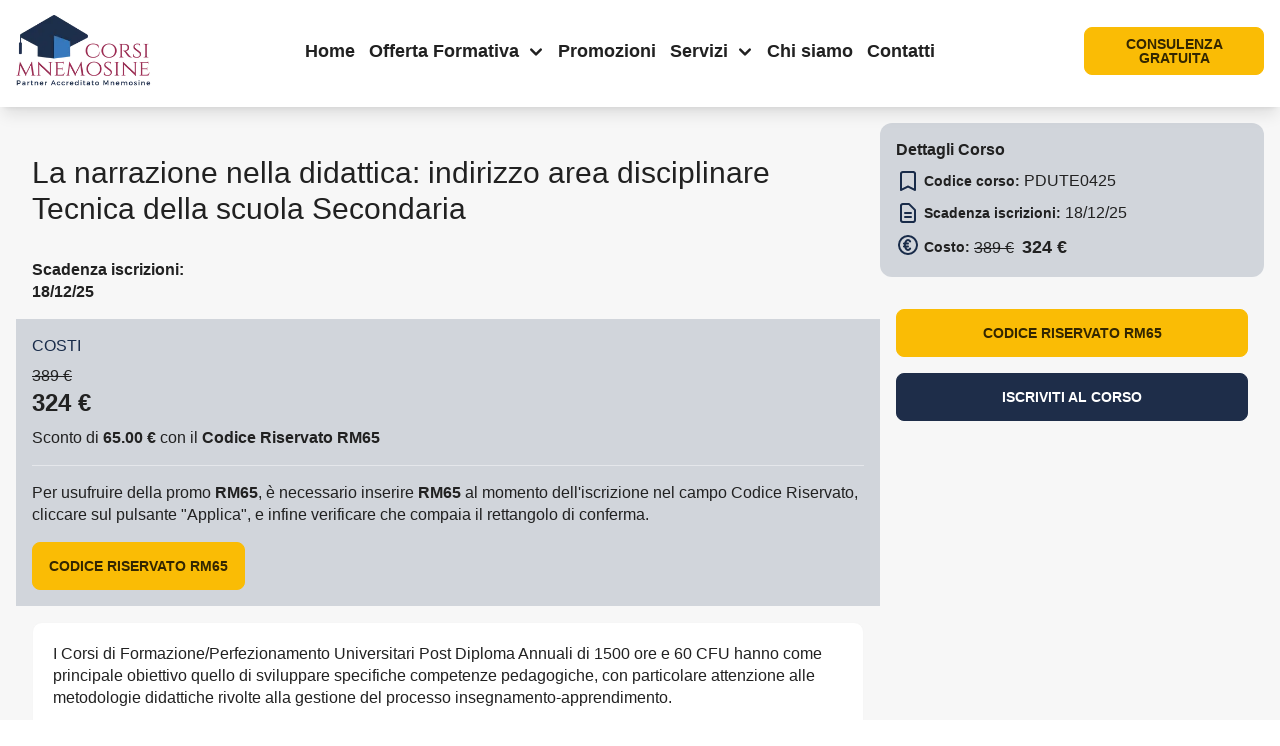

--- FILE ---
content_type: text/html; charset=utf-8
request_url: https://www.corsimnemosine.it/corsi/diplomi-perfezionamento-post-diploma/la-narrazione-nella-didattica-indirizzo-area-disciplinare-tecnica-della-scuola-secondaria/
body_size: 5214
content:
<!DOCTYPE html><html lang="it"><head><meta charSet="utf-8"/><meta name="viewport" content="width=device-width"/><title>Corsi Mnemosine | La narrazione nella didattica: indirizzo area disciplinare Tecnica della scuola Secondaria</title><meta name="description" content="Corsi Mnemosine, La narrazione nella didattica: indirizzo area disciplinare Tecnica della scuola Secondaria"/><meta name="next-head-count" content="4"/><link rel="apple-touch-icon" sizes="120x120" href="favicons/apple-touch-icon.png"/><link rel="icon" type="image/png" sizes="32x32" href="favicons/favicon-32x32.png"/><link rel="icon" type="image/png" sizes="16x16" href="favicons/favicon-16x16.png"/><link rel="manifest" href="favicons/site.webmanifest"/><link rel="mask-icon" href="favicons/safari-pinned-tab.svg" color="#5bbad5"/><meta name="msapplication-TileColor" content="#da532c"/><meta name="theme-color" content="#ffffff"/><script id="Cookiebot" src="https://consent.cookiebot.com/uc.js" data-cbid="46002bcd-00af-4bec-b08c-38cac8ee23b7" type="text/javascript" async=""></script><script id="google-analytics" strategy="afterInteractive" src="https://www.googletagmanager.com/gtag/js?id=G-WYS9V1HQS3"></script><script id="google-analytics-script" strategy="afterInteractive">
            window.dataLayer = window.dataLayer || [];
            function gtag(){dataLayer.push(arguments);}
            gtag('js', new Date());
            gtag('config', 'G-WYS9V1HQS3', {
              page_path: window.location.pathname,
            });
          </script><link rel="preload" href="/_next/static/css/b43ca5cef086da40.css" as="style"/><link rel="stylesheet" href="/_next/static/css/b43ca5cef086da40.css" data-n-g=""/><link rel="preload" href="/_next/static/css/6c35577752f369ae.css" as="style"/><link rel="stylesheet" href="/_next/static/css/6c35577752f369ae.css" data-n-p=""/><noscript data-n-css=""></noscript><script defer="" nomodule="" src="/_next/static/chunks/polyfills-c67a75d1b6f99dc8.js"></script><script src="/_next/static/chunks/webpack-f164db4954bac6ec.js" defer=""></script><script src="/_next/static/chunks/framework-3b5a00d5d7e8d93b.js" defer=""></script><script src="/_next/static/chunks/main-11dc5b68b8cccd4f.js" defer=""></script><script src="/_next/static/chunks/pages/_app-8c7cbabbd0257b3c.js" defer=""></script><script src="/_next/static/chunks/d64684d8-7a152996991b0fe6.js" defer=""></script><script src="/_next/static/chunks/122-f312bc46787cd7ce.js" defer=""></script><script src="/_next/static/chunks/pages/corsi/%5Bslug%5D/%5Bcorso%5D-efa357561e52300b.js" defer=""></script><script src="/_next/static/Kq_CW7XKc4zYT1ISzRF2X/_buildManifest.js" defer=""></script><script src="/_next/static/Kq_CW7XKc4zYT1ISzRF2X/_ssgManifest.js" defer=""></script></head><body><div id="__next"><div><div class="sticky top-0 bg-white shadow-lg z-50"><div class="style_header__dbeug z-50"><div class="style_wrapper__tILyt relative container mx-auto md:px-4"><div class="style_logo__CpEn2"><a class="relative" href="/"><img alt="logo corsi mnemosine" srcSet="/_next/image/?url=%2Fimages%2Flogo-1.png&amp;w=256&amp;q=75 1x, /_next/image/?url=%2Fimages%2Flogo-1.png&amp;w=384&amp;q=75 2x" src="/_next/image/?url=%2Fimages%2Flogo-1.png&amp;w=384&amp;q=75" width="140" height="100" decoding="async" data-nimg="1" loading="lazy" style="color:transparent"/></a></div><div class="style_menu__nXq7d"><div class="style_navigation__e7pb4 style_close__UsJfS"><div class="style_wrapper__eXSi9"><ul class="style_menu__7M4qk"><li class="style_menu_item__mPZ2d"><a href="/"><span>Home</span></a></li><li id="1" class="style_menu_item__mPZ2d"><div class="style_item_dropdown__seqvp"><span>Offerta Formativa</span><div class="style_icon__zawrS null"><svg stroke="currentColor" fill="currentColor" stroke-width="0" viewBox="0 0 20 20" aria-hidden="true" height="24" width="24" xmlns="http://www.w3.org/2000/svg"><path fill-rule="evenodd" d="M5.293 7.293a1 1 0 011.414 0L10 10.586l3.293-3.293a1 1 0 111.414 1.414l-4 4a1 1 0 01-1.414 0l-4-4a1 1 0 010-1.414z" clip-rule="evenodd"></path></svg></div></div><div class="style_submenu__0g7_q md:shadow-2xl border-t-2 style_close__UsJfS style_megamenu__rJc7v"><div class="container mx-auto"><ul class="undefined megamenu"><li><a class="text-sm null" href="/corsi/corsi-singoli-master/">Corsi Singoli e Master</a></li><li><a class="text-sm null" href="/corsi/master-secondo-livello/">Master di II Livello</a></li><li><a class="text-sm null" href="/corsi/diplomi-perfezionamento-biennale/">Diploma di Perfezionamento Biennale</a></li><li><a class="text-sm null" href="/corsi/diplomi-perfezionamento-post-diploma/">Diploma di Perfezionamento Post Diploma</a></li><li><a class="text-sm null" href="/corsi/diplomi-perfezionamento-post-laurea/">Diploma di Perfezionamento Post Laurea</a></li><li><a class="text-sm null" href="/corsi/corsi-perfezinoamento-clil/">Perfezionamento CLIL</a></li><li><a class="text-sm null" href="/corsi/certificazioni-linguistiche-inglese/">Certificazioni di Inglese B2-C1</a></li><li><a class="text-sm null" href="/corsi/certificazioni-informatiche/">Certificazioni Informatiche</a></li><li><a class="text-sm null" href="/corsi/corsi-singoli-universitari/">Corsi singoli universitari</a></li></ul></div></div></li><li class="style_menu_item__mPZ2d"><a href="/promozioni-rm65/"><span>Promozioni</span></a></li><li id="3" class="style_menu_item__mPZ2d"><div class="style_item_dropdown__seqvp"><span>Servizi</span><div class="style_icon__zawrS null"><svg stroke="currentColor" fill="currentColor" stroke-width="0" viewBox="0 0 20 20" aria-hidden="true" height="24" width="24" xmlns="http://www.w3.org/2000/svg"><path fill-rule="evenodd" d="M5.293 7.293a1 1 0 011.414 0L10 10.586l3.293-3.293a1 1 0 111.414 1.414l-4 4a1 1 0 01-1.414 0l-4-4a1 1 0 010-1.414z" clip-rule="evenodd"></path></svg></div></div><div class="style_submenu__0g7_q md:shadow-2xl border-t-2 style_close__UsJfS "><div class="container mx-auto"><ul class="undefined undefined"><li><a class="text-sm null" href="/valutazione-gratuita-piano-di-studi/">Valutazione piano di studi</a></li><li><a class="text-sm null" href="/consulenza-gratuita/">Consulenza gratuita</a></li></ul></div></div></li><li class="style_menu_item__mPZ2d"><a href="/chi-siamo/"><span>Chi siamo</span></a></li><li class="style_menu_item__mPZ2d"><a href="/contatti/"><span>Contatti</span></a></li></ul></div></div></div><div class="style_actions__mAemG"><a href="/consulenza-gratuita/"><div class="btn btn-secondary">Consulenza gratuita</div></a></div><div class="style_burger__FOVDE"><div class="style_container__JRkyn style_close__3_rA3 "><div class="style_wrapper__zsM78"><span class="style_text__dgxsN">menu</span><span class="style_line__JD_M4"></span><span class="style_line__JD_M4"></span></div></div></div></div></div></div><div class="w-full"><div class="container mx-auto md:p-4"><div class="flex flex-wrap gap-4"><div class="order-2 lg:order-1 md:flex-1 w-full md:w-auto"><div class="mt-8 px-4"><h1 class="text-2xl md:text-3xl mb-4">La narrazione nella didattica: indirizzo area disciplinare Tecnica della scuola Secondaria</h1></div><div class="p-4"><p class="font-bold">Scadenza iscrizioni:</p><p class="font-bold">18/12/25</p></div><div class="bg-gray-300 p-4"><p class="text-primary uppercase">Costi</p><div class="mt-2"><p class="line-through">389<!-- --> €</p><p class="text-2xl font-bold">324<!-- --> €</p><p class="mt-2">Sconto di <strong>65.00<!-- --> €</strong> con il<!-- --> <strong>Codice Riservato RM65</strong></p><hr class="mt-4"/><div class="mt-4"><p>Per usufruire della promo <strong>RM65</strong>, è necessario inserire <strong>RM65 </strong>al momento dell&#x27;iscrizione nel campo Codice Riservato, cliccare sul pulsante &quot;Applica&quot;, e infine verificare che compaia il rettangolo di conferma.</p><a target="_blank" href="/promozioni-rm65/"><div class="btn btn-secondary mt-4">Codice riservato RM65</div></a></div></div></div><div class="py-4 lg:p-4"><div class="course-content"><div class="panel panel-course"><p>I Corsi di Formazione/Perfezionamento Universitari Post Diploma Annuali di 1500 ore e 60 CFU hanno come principale obiettivo quello di sviluppare specifiche competenze pedagogiche, con particolare attenzione alle metodologie didattiche rivolte alla gestione del processo insegnamento-apprendimento.</div><div class="panel panel-course"><h2>CORSI EROGATI DA</h2>I Corsi di Formazione/Perfezionamento Universitari Post Diploma Annuali di 1500 ore e 60 CFU sono erogati dall'Università Italiana UniCamillus (Saint Camillus International University of Health Sciences)</div><div class="panel panel-course">
<h2>REQUISITO MINIMO</h2>L'accesso a questi corsi è riservato a chi è in possesso di un diploma finale di scuola superiore o equiparati (con opportuna documentazione che ne comprovi l'equiparazione).</div><div class="panel panel-course"><h2>VALUTAZIONE E PUNTEGGIO</h2><ul class="list-left">
<li>Punti 3,00 nelle Graduatorie ad Esaurimento di Terza Fascia e quindi nelle corrispondenti graduatorie d’Istituto di prima fascia;</li>
<li>Punti 1,00 nelle Graduatorie Provinciali per le supplenze;</li>
<li>Punti 1,00 nelle Graduatorie di Trasferimento/Mobilità personale a T.I. (già di ruolo);</li>
<li>Punti 1,00 nelle Graduatorie Perdenti posto personale a T.I. (già di ruolo);</li>
<li>Punti 1,00 nelle Graduatorie per Incarichi Dirigenti Scolastici;</li>
<li>Da punti 0,50 a punti 3,00 Concorso Dirigenti Scolastici</li>
</ul></div></div> <div class="panel panel-course"><h2>PIANO DI STUDI</h2><div class="overflow-x-auto"><table class="table w-full"><thead><tr><th>Titolo Modulo</th><th>SSD</th><th>CFU</th></tr></thead><tbody><tr><td>Psicologia dell'apprendimento</td><td>M-PSI/04</td><td>8</td></tr><tr><td>La metafora nell'insegnamento</td><td>M-PED/04</td><td>8</td></tr><tr><td>Pedagogia dei processi formativi e didattici negli insegnamenti Tecnici della scuola Secondaria</td><td>M-PED/03</td><td>8</td></tr><tr><td>Lingua e letteratura italiana</td><td>L-FIL-LET/10</td><td>8</td></tr><tr><td>Legislazione scolastica nella scuola Secondaria</td><td>IUS/09</td><td>8</td></tr><tr><td>Tecniche narrative per la didattica</td><td>M-PED/03</td><td>8</td></tr><tr><td>Progettazione e valutazione degli interventi didattici</td><td>M-PED/03</td><td>8</td></tr><tr><td>Emozioni, intelligenze, apprendimento</td><td>M-PSI/01</td><td>4</td></tr></tbody></table></div></div> <div class="panel panel-course"><h2>RATEIZZAZIONE</h2><div class="overflow-x-auto"><table class="table w-full"><tbody><tr><td><b>Soluzione unica</b> di Euro 389.00 (Trecentottantanove/00)</td></tr><tr><td><b>Prima Rata</b> di Euro 190.00 (Centonovanta/00)</td></tr><tr><td><b>Seconda Rata</b> di Euro 199.00 (Centonovantanove/00) entro 60 giorni</td></tr></tbody></table></div></div></div></div><div class="order-1 lg:order-2 w-full lg:w-96"><div class="sticky top-20"><div class="style_courseSidebar__nac9P"><div class="bg-gray-300 rounded-xl p-4"><p class="text-md font-bold mb-2">Dettagli Corso</p><ul><li class="mb-2"><div class="flex flex-wrap"><div class="text-primary mr-1"><svg stroke="currentColor" fill="none" stroke-width="2" viewBox="0 0 24 24" aria-hidden="true" height="24" width="24" xmlns="http://www.w3.org/2000/svg"><path stroke-linecap="round" stroke-linejoin="round" d="M5 5a2 2 0 012-2h10a2 2 0 012 2v16l-7-3.5L5 21V5z"></path></svg></div><div><span class="text-sm font-bold">Codice corso: </span> <span>PDUTE0425</span></div></div></li><li class="mb-2"><div class="flex flex-wrap"><div class="text-primary mr-1"><svg stroke="currentColor" fill="none" stroke-width="2" viewBox="0 0 24 24" aria-hidden="true" height="24" width="24" xmlns="http://www.w3.org/2000/svg"><path stroke-linecap="round" stroke-linejoin="round" d="M9 12h6m-6 4h6m2 5H7a2 2 0 01-2-2V5a2 2 0 012-2h5.586a1 1 0 01.707.293l5.414 5.414a1 1 0 01.293.707V19a2 2 0 01-2 2z"></path></svg></div><div><span class="text-sm font-bold">Scadenza iscrizioni:<!-- --> </span> <span>18/12/25</span></div></div></li><li><div class="flex flex-wrap"><div class="text-primary mr-1"><svg stroke="currentColor" fill="none" stroke-width="2" viewBox="0 0 24 24" aria-hidden="true" height="24" width="24" xmlns="http://www.w3.org/2000/svg"><path stroke-linecap="round" stroke-linejoin="round" d="M14.121 15.536c-1.171 1.952-3.07 1.952-4.242 0-1.172-1.953-1.172-5.119 0-7.072 1.171-1.952 3.07-1.952 4.242 0M8 10.5h4m-4 3h4m9-1.5a9 9 0 11-18 0 9 9 0 0118 0z"></path></svg></div><div class="flex flex-wrap items-center"><span class="text-sm font-bold">Costo: </span> <div class="ml-1"><span class="line-through">389<!-- --> €</span><span class="text-lg font-bold ml-2">324<!-- --> €</span></div></div></div></li></ul></div></div><div class="p-4"><a target="_blank" class="" href="/promozioni-rm65/"><div class="btn btn-secondary mt-4 w-full">Codice riservato RM65</div></a><a target="_blank" href="https://www.formazionedocenti.it/corso-online/PDUTE0425"><div class="btn btn-primary mt-4 w-full">Iscriviti al corso</div></a></div></div></div></div></div></div><div class="style_footer__3czfL"><div class="container mx-auto px-4"><div class="style_wrapper__X2vYc"><div class="style_content__gyL0m"><div class="style_description__Dg7qF"><p class="p-big">Corsi Mnemosine <br/>Un gruppo di professionisti qualificati nel settore dell&#x27;Istruzione, forniamo assistenza e consulenza gratuita all&#x27;iscrizione ai corsi proposti dall&#x27;Associazione Mnemosine.</p></div><div class="style_social__fY1lQ"></div><div><p>info@corsimnemosine.it</p></div></div><div class="style_navigation__bhBkf"><div class="style_menu_service__zEjYn"><ul class="style_menu__dhymJ"><li><a class="style_menu_item__9pzts" href="/">Home</a></li><li><a class="style_menu_item__9pzts" href="/offerta-formativa/">Offerta Formativa</a></li><li><a class="style_menu_item__9pzts" href="/chi-siamo/">Chi Siamo</a></li><li><a class="style_menu_item__9pzts" href="/contatti/">Contatti</a></li></ul></div><div class="style_menu_primary__yMR78"><ul class="style_menu__dhymJ"><li><a class="style_menu_item__9pzts" href="/consulenza-gratuita/">Consulenza Gratuita</a></li><li><a class="style_menu_item__9pzts" href="/valutazione-gratuita-piano-di-studi/">Valutazione gratuita piano di studi</a></li></ul></div></div></div><div class="style_subfooter__AxfeH"><div class="style_credits__d3lHV"><p>© COPYRIGHT <!-- -->2025<!-- --> Corsi Mnemosine</p></div><div class="style_policy_menu__wIeCy"><ul class="style_policy_menu_wrapper__Uxbwd"><li><a class="style_policy_menu_item__1xDmV" href="/privacy-policy/">Privacy Policy</a></li><li><a class="style_policy_menu_item__1xDmV" href="/cookie-policy/">Cookie Policy</a></li><li><a class="style_policy_menu_item__1xDmV" href="/informativa-trattamento-dati-personali/">Informativa trattamento dati personali</a></li></ul></div></div></div></div></div></div><script id="__NEXT_DATA__" type="application/json">{"props":{"pageProps":{"course":{"id":607,"courseCategoryId":14,"title":"La narrazione nella didattica: indirizzo area disciplinare Tecnica della scuola Secondaria","content":"\u003cdiv class=\"course-content\"\u003e\u003cdiv class=\"panel panel-course\"\u003e\u003cp\u003eI Corsi di Formazione/Perfezionamento Universitari Post Diploma Annuali di 1500 ore e 60 CFU hanno come principale obiettivo quello di sviluppare specifiche competenze pedagogiche, con particolare attenzione alle metodologie didattiche rivolte alla gestione del processo insegnamento-apprendimento.\u003c/div\u003e\u003cdiv class=\"panel panel-course\"\u003e\u003ch2\u003eCORSI EROGATI DA\u003c/h2\u003eI Corsi di Formazione/Perfezionamento Universitari Post Diploma Annuali di 1500 ore e 60 CFU sono erogati dall'Università Italiana UniCamillus (Saint Camillus International University of Health Sciences)\u003c/div\u003e\u003cdiv class=\"panel panel-course\"\u003e\r\n\u003ch2\u003eREQUISITO MINIMO\u003c/h2\u003eL'accesso a questi corsi è riservato a chi è in possesso di un diploma finale di scuola superiore o equiparati (con opportuna documentazione che ne comprovi l'equiparazione).\u003c/div\u003e\u003cdiv class=\"panel panel-course\"\u003e\u003ch2\u003eVALUTAZIONE E PUNTEGGIO\u003c/h2\u003e\u003cul class=\"list-left\"\u003e\r\n\u003cli\u003ePunti 3,00 nelle Graduatorie ad Esaurimento di Terza Fascia e quindi nelle corrispondenti graduatorie d’Istituto di prima fascia;\u003c/li\u003e\r\n\u003cli\u003ePunti 1,00 nelle Graduatorie Provinciali per le supplenze;\u003c/li\u003e\r\n\u003cli\u003ePunti 1,00 nelle Graduatorie di Trasferimento/Mobilità personale a T.I. (già di ruolo);\u003c/li\u003e\r\n\u003cli\u003ePunti 1,00 nelle Graduatorie Perdenti posto personale a T.I. (già di ruolo);\u003c/li\u003e\r\n\u003cli\u003ePunti 1,00 nelle Graduatorie per Incarichi Dirigenti Scolastici;\u003c/li\u003e\r\n\u003cli\u003eDa punti 0,50 a punti 3,00 Concorso Dirigenti Scolastici\u003c/li\u003e\r\n\u003c/ul\u003e\u003c/div\u003e\u003c/div\u003e \u003cdiv class=\"panel panel-course\"\u003e\u003ch2\u003ePIANO DI STUDI\u003c/h2\u003e\u003cdiv class=\"overflow-x-auto\"\u003e\u003ctable class=\"table w-full\"\u003e\u003cthead\u003e\u003ctr\u003e\u003cth\u003eTitolo Modulo\u003c/th\u003e\u003cth\u003eSSD\u003c/th\u003e\u003cth\u003eCFU\u003c/th\u003e\u003c/tr\u003e\u003c/thead\u003e\u003ctbody\u003e\u003ctr\u003e\u003ctd\u003ePsicologia dell'apprendimento\u003c/td\u003e\u003ctd\u003eM-PSI/04\u003c/td\u003e\u003ctd\u003e8\u003c/td\u003e\u003c/tr\u003e\u003ctr\u003e\u003ctd\u003eLa metafora nell'insegnamento\u003c/td\u003e\u003ctd\u003eM-PED/04\u003c/td\u003e\u003ctd\u003e8\u003c/td\u003e\u003c/tr\u003e\u003ctr\u003e\u003ctd\u003ePedagogia dei processi formativi e didattici negli insegnamenti Tecnici della scuola Secondaria\u003c/td\u003e\u003ctd\u003eM-PED/03\u003c/td\u003e\u003ctd\u003e8\u003c/td\u003e\u003c/tr\u003e\u003ctr\u003e\u003ctd\u003eLingua e letteratura italiana\u003c/td\u003e\u003ctd\u003eL-FIL-LET/10\u003c/td\u003e\u003ctd\u003e8\u003c/td\u003e\u003c/tr\u003e\u003ctr\u003e\u003ctd\u003eLegislazione scolastica nella scuola Secondaria\u003c/td\u003e\u003ctd\u003eIUS/09\u003c/td\u003e\u003ctd\u003e8\u003c/td\u003e\u003c/tr\u003e\u003ctr\u003e\u003ctd\u003eTecniche narrative per la didattica\u003c/td\u003e\u003ctd\u003eM-PED/03\u003c/td\u003e\u003ctd\u003e8\u003c/td\u003e\u003c/tr\u003e\u003ctr\u003e\u003ctd\u003eProgettazione e valutazione degli interventi didattici\u003c/td\u003e\u003ctd\u003eM-PED/03\u003c/td\u003e\u003ctd\u003e8\u003c/td\u003e\u003c/tr\u003e\u003ctr\u003e\u003ctd\u003eEmozioni, intelligenze, apprendimento\u003c/td\u003e\u003ctd\u003eM-PSI/01\u003c/td\u003e\u003ctd\u003e4\u003c/td\u003e\u003c/tr\u003e\u003c/tbody\u003e\u003c/table\u003e\u003c/div\u003e\u003c/div\u003e \u003cdiv class=\"panel panel-course\"\u003e\u003ch2\u003eRATEIZZAZIONE\u003c/h2\u003e\u003cdiv class=\"overflow-x-auto\"\u003e\u003ctable class=\"table w-full\"\u003e\u003ctbody\u003e\u003ctr\u003e\u003ctd\u003e\u003cb\u003eSoluzione unica\u003c/b\u003e di Euro 389.00 (Trecentottantanove/00)\u003c/td\u003e\u003c/tr\u003e\u003ctr\u003e\u003ctd\u003e\u003cb\u003ePrima Rata\u003c/b\u003e di Euro 190.00 (Centonovanta/00)\u003c/td\u003e\u003c/tr\u003e\u003ctr\u003e\u003ctd\u003e\u003cb\u003eSeconda Rata\u003c/b\u003e di Euro 199.00 (Centonovantanove/00) entro 60 giorni\u003c/td\u003e\u003c/tr\u003e\u003c/tbody\u003e\u003c/table\u003e\u003c/div\u003e\u003c/div\u003e","slug":"la-narrazione-nella-didattica-indirizzo-area-disciplinare-tecnica-della-scuola-secondaria","isActive":true,"aa":2025,"cfu":0,"enrollExpiredAt":"2025-12-18T03:00:00.000Z","classCode":null,"classType":null,"courseCode":"PDUTE0425","attendance":"online","price":"389","discount":"65.00","progress":0,"categorySlug":"diplomi-perfezionamento-post-diploma","categoryTitle":"Diploma di Perfezionamento Post Diploma"}},"__N_SSG":true},"page":"/corsi/[slug]/[corso]","query":{"slug":"diplomi-perfezionamento-post-diploma","corso":"la-narrazione-nella-didattica-indirizzo-area-disciplinare-tecnica-della-scuola-secondaria"},"buildId":"Kq_CW7XKc4zYT1ISzRF2X","isFallback":false,"gsp":true,"scriptLoader":[]}</script></body></html>

--- FILE ---
content_type: text/css; charset=UTF-8
request_url: https://www.corsimnemosine.it/_next/static/css/b43ca5cef086da40.css
body_size: 12726
content:
*,:after,:before{--tw-border-spacing-x:0;--tw-border-spacing-y:0;--tw-translate-x:0;--tw-translate-y:0;--tw-rotate:0;--tw-skew-x:0;--tw-skew-y:0;--tw-scale-x:1;--tw-scale-y:1;--tw-pan-x: ;--tw-pan-y: ;--tw-pinch-zoom: ;--tw-scroll-snap-strictness:proximity;--tw-gradient-from-position: ;--tw-gradient-via-position: ;--tw-gradient-to-position: ;--tw-ordinal: ;--tw-slashed-zero: ;--tw-numeric-figure: ;--tw-numeric-spacing: ;--tw-numeric-fraction: ;--tw-ring-inset: ;--tw-ring-offset-width:0px;--tw-ring-offset-color:#fff;--tw-ring-color:rgba(59,130,246,.5);--tw-ring-offset-shadow:0 0 #0000;--tw-ring-shadow:0 0 #0000;--tw-shadow:0 0 #0000;--tw-shadow-colored:0 0 #0000;--tw-blur: ;--tw-brightness: ;--tw-contrast: ;--tw-grayscale: ;--tw-hue-rotate: ;--tw-invert: ;--tw-saturate: ;--tw-sepia: ;--tw-drop-shadow: ;--tw-backdrop-blur: ;--tw-backdrop-brightness: ;--tw-backdrop-contrast: ;--tw-backdrop-grayscale: ;--tw-backdrop-hue-rotate: ;--tw-backdrop-invert: ;--tw-backdrop-opacity: ;--tw-backdrop-saturate: ;--tw-backdrop-sepia: ;--tw-contain-size: ;--tw-contain-layout: ;--tw-contain-paint: ;--tw-contain-style: }::backdrop{--tw-border-spacing-x:0;--tw-border-spacing-y:0;--tw-translate-x:0;--tw-translate-y:0;--tw-rotate:0;--tw-skew-x:0;--tw-skew-y:0;--tw-scale-x:1;--tw-scale-y:1;--tw-pan-x: ;--tw-pan-y: ;--tw-pinch-zoom: ;--tw-scroll-snap-strictness:proximity;--tw-gradient-from-position: ;--tw-gradient-via-position: ;--tw-gradient-to-position: ;--tw-ordinal: ;--tw-slashed-zero: ;--tw-numeric-figure: ;--tw-numeric-spacing: ;--tw-numeric-fraction: ;--tw-ring-inset: ;--tw-ring-offset-width:0px;--tw-ring-offset-color:#fff;--tw-ring-color:rgba(59,130,246,.5);--tw-ring-offset-shadow:0 0 #0000;--tw-ring-shadow:0 0 #0000;--tw-shadow:0 0 #0000;--tw-shadow-colored:0 0 #0000;--tw-blur: ;--tw-brightness: ;--tw-contrast: ;--tw-grayscale: ;--tw-hue-rotate: ;--tw-invert: ;--tw-saturate: ;--tw-sepia: ;--tw-drop-shadow: ;--tw-backdrop-blur: ;--tw-backdrop-brightness: ;--tw-backdrop-contrast: ;--tw-backdrop-grayscale: ;--tw-backdrop-hue-rotate: ;--tw-backdrop-invert: ;--tw-backdrop-opacity: ;--tw-backdrop-saturate: ;--tw-backdrop-sepia: ;--tw-contain-size: ;--tw-contain-layout: ;--tw-contain-paint: ;--tw-contain-style: }/*
! tailwindcss v3.4.19 | MIT License | https://tailwindcss.com
*/*,:after,:before{box-sizing:border-box;border:0 solid #e5e7eb}:after,:before{--tw-content:""}:host,html{line-height:1.5;-webkit-text-size-adjust:100%;-moz-tab-size:4;-o-tab-size:4;tab-size:4;font-family:ui-sans-serif,system-ui,sans-serif,Apple Color Emoji,Segoe UI Emoji,Segoe UI Symbol,Noto Color Emoji;font-feature-settings:normal;font-variation-settings:normal;-webkit-tap-highlight-color:transparent}body{margin:0;line-height:inherit}hr{height:0;color:inherit;border-top-width:1px}abbr:where([title]){-webkit-text-decoration:underline dotted;text-decoration:underline dotted}h1,h2,h3,h4,h5,h6{font-size:inherit;font-weight:inherit}a{text-decoration:inherit}b,strong{font-weight:bolder}code,kbd,pre,samp{font-family:ui-monospace,SFMono-Regular,Menlo,Monaco,Consolas,Liberation Mono,Courier New,monospace;font-feature-settings:normal;font-variation-settings:normal;font-size:1em}small{font-size:80%}sub,sup{font-size:75%;line-height:0;position:relative;vertical-align:baseline}sub{bottom:-.25em}sup{top:-.5em}table{text-indent:0;border-color:inherit;border-collapse:collapse}button,input,optgroup,select,textarea{font-family:inherit;font-feature-settings:inherit;font-variation-settings:inherit;font-size:100%;font-weight:inherit;line-height:inherit;letter-spacing:inherit;color:inherit;margin:0;padding:0}button,select{text-transform:none}button,input:where([type=button]),input:where([type=reset]),input:where([type=submit]){-webkit-appearance:button;background-color:transparent;background-image:none}:-moz-focusring{outline:auto}:-moz-ui-invalid{box-shadow:none}progress{vertical-align:baseline}::-webkit-inner-spin-button,::-webkit-outer-spin-button{height:auto}[type=search]{-webkit-appearance:textfield;outline-offset:-2px}::-webkit-search-decoration{-webkit-appearance:none}::-webkit-file-upload-button{-webkit-appearance:button;font:inherit}summary{display:list-item}blockquote,dd,dl,figure,h1,h2,h3,h4,h5,h6,hr,p,pre{margin:0}fieldset{margin:0}fieldset,legend{padding:0}menu,ol,ul{list-style:none;margin:0;padding:0}dialog{padding:0}textarea{resize:vertical}input::-moz-placeholder,textarea::-moz-placeholder{opacity:1;color:#9ca3af}input::placeholder,textarea::placeholder{opacity:1;color:#9ca3af}[role=button],button{cursor:pointer}:disabled{cursor:default}audio,canvas,embed,iframe,img,object,svg,video{display:block;vertical-align:middle}img,video{max-width:100%;height:auto}[hidden]:where(:not([hidden=until-found])){display:none}:root,[data-theme]{background-color:hsla(var(--b1)/var(--tw-bg-opacity,1));color:hsla(var(--bc)/var(--tw-text-opacity,1))}html{-webkit-tap-highlight-color:transparent}:root{--p:219.07 41.748% 20.196%;--pf:219.07 41.748% 16.157%;--sf:44.816 96.078% 40%;--af:174 60% 40.784%;--nf:219 14.085% 22.275%;--b2:0 0% 90%;--b3:0 0% 81%;--bc:0 0% 20%;--pc:219.07 100% 84.039%;--sc:44.816 100% 10%;--ac:174 100% 10.196%;--nc:219 59.783% 85.569%;--inc:198 100% 12%;--suc:157.83 100% 10.392%;--wac:42.778 100% 11.216%;--erc:0 100% 14.196%;--rounded-box:1rem;--rounded-btn:0.5rem;--rounded-badge:1.9rem;--animation-btn:0.25s;--animation-input:.2s;--btn-text-case:uppercase;--btn-focus-scale:0.95;--border-btn:1px;--tab-border:1px;--tab-radius:0.5rem;--s:44.816 96.078% 50%;--a:174 60% 50.98%;--n:219 14.085% 27.843%;--b1:0 0% 100%;--in:198 93.137% 60%;--su:157.83 64.082% 51.961%;--wa:42.778 96.429% 56.078%;--er:0 90.541% 70.98%}.container{width:100%}@media (min-width:640px){.container{max-width:640px}}@media (min-width:768px){.container{max-width:768px}}@media (min-width:1024px){.container{max-width:1024px}}@media (min-width:1280px){.container{max-width:1280px}}@media (min-width:1536px){.container{max-width:1536px}}.btn{display:inline-flex;flex-shrink:0;cursor:pointer;-webkit-user-select:none;-moz-user-select:none;user-select:none;flex-wrap:wrap;align-items:center;justify-content:center;border-color:transparent;border-color:hsl(var(--n)/var(--tw-border-opacity));text-align:center;transition-property:color,background-color,border-color,text-decoration-color,fill,stroke,opacity,box-shadow,transform,filter,backdrop-filter;transition-duration:.2s;transition-timing-function:cubic-bezier(.4,0,.2,1);border-radius:var(--rounded-btn,.5rem);height:3rem;padding-left:1rem;padding-right:1rem;font-size:.875rem;line-height:1.25rem;line-height:1em;min-height:3rem;font-weight:600;text-transform:uppercase;text-transform:var(--btn-text-case,uppercase);text-decoration-line:none;border-width:var(--border-btn,1px);animation:button-pop var(--animation-btn,.25s) ease-out;--tw-border-opacity:1;--tw-bg-opacity:1;background-color:hsl(var(--n)/var(--tw-bg-opacity));--tw-text-opacity:1;color:hsl(var(--nc)/var(--tw-text-opacity))}.btn-disabled,.btn.loading,.btn.loading:hover,.btn[disabled]{pointer-events:none}.btn.loading:before{margin-right:.5rem;height:1rem;width:1rem;border-radius:9999px;border-width:2px;animation:spin 2s linear infinite;content:"";border-color:transparent currentColor currentColor transparent}@media (prefers-reduced-motion:reduce){.btn.loading:before{animation:spin 10s linear infinite}}@keyframes spin{0%{transform:rotate(0deg)}to{transform:rotate(1turn)}}.btn-group>input[type=radio].btn{-webkit-appearance:none;-moz-appearance:none;appearance:none}.btn-group>input[type=radio].btn:before{content:attr(data-title)}.card{position:relative;display:flex;flex-direction:column;border-radius:var(--rounded-box,1rem)}.card:focus{outline:2px solid transparent;outline-offset:2px}.card figure{display:flex;align-items:center;justify-content:center}.card.image-full{display:grid}.card.image-full:before{position:relative;content:"";z-index:10;--tw-bg-opacity:1;background-color:hsl(var(--n)/var(--tw-bg-opacity));opacity:.75;border-radius:var(--rounded-box,1rem)}.card.image-full:before,.card.image-full>*{grid-column-start:1;grid-row-start:1}.card.image-full>figure img{height:100%;-o-object-fit:cover;object-fit:cover}.card.image-full>.card-body{position:relative;z-index:20;--tw-text-opacity:1;color:hsl(var(--nc)/var(--tw-text-opacity))}.checkbox{flex-shrink:0;--chkbg:var(--bc);--chkfg:var(--b1);height:1.5rem;width:1.5rem;cursor:pointer;-webkit-appearance:none;-moz-appearance:none;appearance:none;border-width:1px;border-color:hsl(var(--bc)/var(--tw-border-opacity));--tw-border-opacity:0.2;border-radius:var(--rounded-btn,.5rem)}.collapse.collapse{visibility:visible}.collapse{position:relative;display:grid;overflow:hidden;grid-template-rows:1fr auto}.collapse-content,.collapse-title,.collapse>input[type=checkbox]{grid-column-start:1;grid-row-start:1}.collapse>input[type=checkbox]{-webkit-appearance:none;-moz-appearance:none;appearance:none;opacity:0}.collapse-content{grid-row-start:2;overflow:hidden;max-height:0;padding-left:1rem;padding-right:1rem;cursor:unset;transition:padding .2s ease-in-out,background-color .2s ease-in-out}.collapse-open .collapse-content,.collapse:focus:not(.collapse-close) .collapse-content,.collapse:not(.collapse-close) input[type=checkbox]:checked~.collapse-content{max-height:none}.dropdown{position:relative;display:inline-block}.dropdown>:focus{outline:2px solid transparent;outline-offset:2px}.dropdown .dropdown-content{visibility:hidden;position:absolute;z-index:50;opacity:0;transform-origin:top;--tw-scale-x:.95;--tw-scale-y:.95;transform:translate(var(--tw-translate-x),var(--tw-translate-y)) rotate(var(--tw-rotate)) skewX(var(--tw-skew-x)) skewY(var(--tw-skew-y)) scaleX(var(--tw-scale-x)) scaleY(var(--tw-scale-y));transition-property:color,background-color,border-color,text-decoration-color,fill,stroke,opacity,box-shadow,transform,filter,backdrop-filter;transition-duration:.2s;transition-timing-function:cubic-bezier(.4,0,.2,1)}.dropdown-end .dropdown-content{right:0}.dropdown-left .dropdown-content{top:0;right:100%;bottom:auto;transform-origin:right}.dropdown-right .dropdown-content{left:100%;top:0;bottom:auto;transform-origin:left}.dropdown-bottom .dropdown-content{bottom:auto;top:100%;transform-origin:top}.dropdown-top .dropdown-content{bottom:100%;top:auto;transform-origin:bottom}.dropdown-end.dropdown-left .dropdown-content,.dropdown-end.dropdown-right .dropdown-content{bottom:0;top:auto}.dropdown.dropdown-hover:hover .dropdown-content,.dropdown.dropdown-open .dropdown-content,.dropdown:not(.dropdown-hover):focus .dropdown-content,.dropdown:not(.dropdown-hover):focus-within .dropdown-content{visibility:visible;opacity:1}.footer{width:100%;grid-auto-flow:row;row-gap:2.5rem;-moz-column-gap:1rem;column-gap:1rem;font-size:.875rem;line-height:1.25rem}.footer,.footer>*{display:grid;place-items:start}.footer>*{gap:.5rem}@media (min-width:48rem){.footer{grid-auto-flow:column}.footer-center{grid-auto-flow:row dense}}.label{display:flex;-webkit-user-select:none;-moz-user-select:none;user-select:none;align-items:center;justify-content:space-between;padding:.5rem .25rem}.hero{display:grid;width:100%;place-items:center;background-size:cover;background-position:50%}.hero>*{grid-column-start:1;grid-row-start:1}.input{flex-shrink:1;height:3rem;padding-left:1rem;padding-right:1rem;font-size:1rem;line-height:2;line-height:1.5rem;border-width:1px;border-color:hsl(var(--bc)/var(--tw-border-opacity));--tw-border-opacity:0;--tw-bg-opacity:1;background-color:hsl(var(--b1)/var(--tw-bg-opacity));border-radius:var(--rounded-btn,.5rem)}.input-group>.input{isolation:isolate}.input-group>*,.input-group>.input,.input-group>.select,.input-group>.textarea{border-radius:0}.link{cursor:pointer;text-decoration-line:underline}.menu{display:flex;flex-direction:column;flex-wrap:wrap}.menu.horizontal{display:inline-flex;flex-direction:row}.menu.horizontal :where(li){flex-direction:row}:where(.menu li){position:relative;display:flex;flex-shrink:0;flex-direction:column;flex-wrap:wrap;align-items:stretch}.menu :where(li:not(.menu-title))>:where(:not(ul)){display:flex}.menu :where(li:not(.disabled):not(.menu-title))>:where(:not(ul)){cursor:pointer;-webkit-user-select:none;-moz-user-select:none;user-select:none;align-items:center;outline:2px solid transparent;outline-offset:2px}.menu>:where(li>:not(ul):focus){outline:2px solid transparent;outline-offset:2px}.menu>:where(li.disabled>:not(ul):focus){cursor:auto}.menu>:where(li) :where(ul){display:flex;flex-direction:column;align-items:stretch}.menu>:where(li)>:where(ul){position:absolute;display:none;top:auto;left:100%;border-top-left-radius:inherit;border-top-right-radius:inherit;border-bottom-right-radius:inherit;border-bottom-left-radius:inherit}.menu>:where(li:hover)>:where(ul){display:flex}.menu>:where(li:focus)>:where(ul){display:flex}.navbar{display:flex;align-items:center;padding:var(--navbar-padding,.5rem);min-height:4rem;width:100%}:where(.navbar>*){display:inline-flex;align-items:center}.select{display:inline-flex;flex-shrink:0;cursor:pointer;-webkit-user-select:none;-moz-user-select:none;user-select:none;-webkit-appearance:none;-moz-appearance:none;appearance:none;height:3rem;padding-left:1rem;padding-right:2.5rem;font-size:.875rem;line-height:1.25rem;line-height:2;min-height:3rem;border-width:1px;border-color:hsl(var(--bc)/var(--tw-border-opacity));--tw-border-opacity:0;--tw-bg-opacity:1;background-color:hsl(var(--b1)/var(--tw-bg-opacity));font-weight:600;border-radius:var(--rounded-btn,.5rem);background-image:linear-gradient(45deg,transparent 50%,currentColor 0),linear-gradient(135deg,currentColor 50%,transparent 0);background-position:calc(100% - 20px) calc(1px + 50%),calc(100% - 16px) calc(1px + 50%);background-size:4px 4px,4px 4px;background-repeat:no-repeat}.select[multiple]{height:auto}.table{position:relative;text-align:left}.table th:first-child{position:sticky;left:0;z-index:11}.textarea{flex-shrink:1;min-height:3rem;padding:.5rem 1rem;font-size:.875rem;line-height:1.25rem;line-height:2;border-width:1px;border-color:hsl(var(--bc)/var(--tw-border-opacity));--tw-border-opacity:0;--tw-bg-opacity:1;background-color:hsl(var(--b1)/var(--tw-bg-opacity));border-radius:var(--rounded-btn,.5rem)}.btn-outline.btn-primary .badge{--tw-border-opacity:1;border-color:hsl(var(--p)/var(--tw-border-opacity));--tw-bg-opacity:1;background-color:hsl(var(--p)/var(--tw-bg-opacity));--tw-text-opacity:1;color:hsl(var(--pc)/var(--tw-text-opacity))}.btn-outline.btn-secondary .badge{--tw-border-opacity:1;border-color:hsl(var(--s)/var(--tw-border-opacity));--tw-bg-opacity:1;background-color:hsl(var(--s)/var(--tw-bg-opacity));--tw-text-opacity:1;color:hsl(var(--sc)/var(--tw-text-opacity))}.btn-outline.btn-primary .badge-outline{--tw-border-opacity:1;border-color:hsl(var(--p)/var(--tw-border-opacity));background-color:transparent;--tw-text-opacity:1;color:hsl(var(--p)/var(--tw-text-opacity))}.btn-outline.btn-secondary .badge-outline{--tw-border-opacity:1;border-color:hsl(var(--s)/var(--tw-border-opacity));background-color:transparent;--tw-text-opacity:1;color:hsl(var(--s)/var(--tw-text-opacity))}.btn-outline.btn-primary:hover .badge{background-color:hsl(var(--pc)/var(--tw-bg-opacity));color:hsl(var(--p)/var(--tw-text-opacity))}.btn-outline.btn-primary:hover .badge,.btn-outline.btn-primary:hover .badge.outline{--tw-border-opacity:1;border-color:hsl(var(--pc)/var(--tw-border-opacity));--tw-bg-opacity:1;--tw-text-opacity:1}.btn-outline.btn-primary:hover .badge.outline{background-color:hsl(var(--pf,var(--p))/var(--tw-bg-opacity));color:hsl(var(--pc)/var(--tw-text-opacity))}.btn-outline.btn-secondary:hover .badge{background-color:hsl(var(--sc)/var(--tw-bg-opacity));color:hsl(var(--s)/var(--tw-text-opacity))}.btn-outline.btn-secondary:hover .badge,.btn-outline.btn-secondary:hover .badge.outline{--tw-border-opacity:1;border-color:hsl(var(--sc)/var(--tw-border-opacity));--tw-bg-opacity:1;--tw-text-opacity:1}.btn-outline.btn-secondary:hover .badge.outline{background-color:hsl(var(--sf,var(--s))/var(--tw-bg-opacity));color:hsl(var(--sc)/var(--tw-text-opacity))}.btm-nav>:where(.active){border-top-width:2px;--tw-bg-opacity:1;background-color:hsl(var(--b1)/var(--tw-bg-opacity))}.btm-nav>.disabled,.btm-nav>.disabled:hover,.btm-nav>[disabled],.btm-nav>[disabled]:hover{pointer-events:none;--tw-border-opacity:0;background-color:hsl(var(--n)/var(--tw-bg-opacity));--tw-bg-opacity:0.1;color:hsl(var(--bc)/var(--tw-text-opacity));--tw-text-opacity:0.2}.btm-nav>* .label{font-size:1rem;line-height:1.5rem}.btn:active:focus,.btn:active:hover{animation:none}.btn:not(.no-animation):active:focus,.btn:not(.no-animation):active:hover{transform:scale(var(--btn-focus-scale,.95))}.btn-active,.btn:hover{--tw-border-opacity:1;border-color:hsl(var(--nf,var(--n))/var(--tw-border-opacity));--tw-bg-opacity:1;background-color:hsl(var(--nf,var(--n))/var(--tw-bg-opacity))}.btn:focus-visible{outline:2px solid hsl(var(--nf));outline-offset:2px}.btn-primary{--tw-border-opacity:1;border-color:hsl(var(--p)/var(--tw-border-opacity));--tw-bg-opacity:1;background-color:hsl(var(--p)/var(--tw-bg-opacity));--tw-text-opacity:1;color:hsl(var(--pc)/var(--tw-text-opacity))}.btn-primary.btn-active,.btn-primary:hover{--tw-border-opacity:1;border-color:hsl(var(--pf,var(--p))/var(--tw-border-opacity));--tw-bg-opacity:1;background-color:hsl(var(--pf,var(--p))/var(--tw-bg-opacity))}.btn-primary:focus-visible{outline:2px solid hsl(var(--p))}.btn-secondary{--tw-border-opacity:1;border-color:hsl(var(--s)/var(--tw-border-opacity));--tw-bg-opacity:1;background-color:hsl(var(--s)/var(--tw-bg-opacity));--tw-text-opacity:1;color:hsl(var(--sc)/var(--tw-text-opacity))}.btn-secondary.btn-active,.btn-secondary:hover{--tw-border-opacity:1;border-color:hsl(var(--sf,var(--s))/var(--tw-border-opacity));--tw-bg-opacity:1;background-color:hsl(var(--sf,var(--s))/var(--tw-bg-opacity))}.btn-secondary:focus-visible{outline:2px solid hsl(var(--s))}.btn.glass.btn-active,.btn.glass:hover{--glass-opacity:25%;--glass-border-opacity:15%}.btn.glass:focus-visible{outline:2px solid currentColor}.btn-outline.btn-primary{--tw-text-opacity:1;color:hsl(var(--p)/var(--tw-text-opacity))}.btn-outline.btn-primary.btn-active,.btn-outline.btn-primary:hover{--tw-border-opacity:1;border-color:hsl(var(--pf,var(--p))/var(--tw-border-opacity));--tw-bg-opacity:1;background-color:hsl(var(--pf,var(--p))/var(--tw-bg-opacity));--tw-text-opacity:1;color:hsl(var(--pc)/var(--tw-text-opacity))}.btn-outline.btn-secondary{--tw-text-opacity:1;color:hsl(var(--s)/var(--tw-text-opacity))}.btn-outline.btn-secondary.btn-active,.btn-outline.btn-secondary:hover{--tw-border-opacity:1;border-color:hsl(var(--sf,var(--s))/var(--tw-border-opacity));--tw-bg-opacity:1;background-color:hsl(var(--sf,var(--s))/var(--tw-bg-opacity));--tw-text-opacity:1;color:hsl(var(--sc)/var(--tw-text-opacity))}.btn-disabled,.btn-disabled:hover,.btn[disabled],.btn[disabled]:hover{--tw-border-opacity:0;background-color:hsl(var(--n)/var(--tw-bg-opacity));--tw-bg-opacity:0.2;color:hsl(var(--bc)/var(--tw-text-opacity));--tw-text-opacity:0.2}.btn.loading.btn-circle:before,.btn.loading.btn-square:before{margin-right:0}.btn.loading.btn-lg:before,.btn.loading.btn-xl:before{height:1.25rem;width:1.25rem}.btn.loading.btn-sm:before,.btn.loading.btn-xs:before{height:.75rem;width:.75rem}.btn-group>.btn-active,.btn-group>input[type=radio]:checked.btn{--tw-border-opacity:1;border-color:hsl(var(--p)/var(--tw-border-opacity));--tw-bg-opacity:1;background-color:hsl(var(--p)/var(--tw-bg-opacity));--tw-text-opacity:1;color:hsl(var(--pc)/var(--tw-text-opacity))}.btn-group>.btn-active:focus-visible,.btn-group>input[type=radio]:checked.btn:focus-visible{outline:2px solid hsl(var(--p))}@keyframes button-pop{0%{transform:scale(var(--btn-focus-scale,.95))}40%{transform:scale(1.02)}to{transform:scale(1)}}.card :where(figure:first-child){overflow:hidden;border-start-start-radius:inherit;border-start-end-radius:inherit;border-end-start-radius:unset;border-end-end-radius:unset}.card :where(figure:last-child){overflow:hidden;border-start-start-radius:unset;border-start-end-radius:unset;border-end-start-radius:inherit;border-end-end-radius:inherit}.card:focus-visible{outline:2px solid currentColor;outline-offset:2px}.card.bordered{border-width:1px;--tw-border-opacity:1;border-color:hsl(var(--b2,var(--b1))/var(--tw-border-opacity))}.card.compact .card-body{padding:1rem;font-size:.875rem;line-height:1.25rem}.card.image-full :where(figure){overflow:hidden;border-radius:inherit}.checkbox:focus-visible{outline:2px solid hsl(var(--bc));outline-offset:2px}.checkbox:checked,.checkbox[aria-checked=true],.checkbox[checked=true]{--tw-bg-opacity:1;background-color:hsl(var(--bc)/var(--tw-bg-opacity));background-repeat:no-repeat;animation:checkmark var(--animation-input,.2s) ease-in-out;background-image:linear-gradient(-45deg,transparent 65%,hsl(var(--chkbg)) 65.99%),linear-gradient(45deg,transparent 75%,hsl(var(--chkbg)) 75.99%),linear-gradient(-45deg,hsl(var(--chkbg)) 40%,transparent 40.99%),linear-gradient(45deg,hsl(var(--chkbg)) 30%,hsl(var(--chkfg)) 30.99%,hsl(var(--chkfg)) 40%,transparent 40.99%),linear-gradient(-45deg,hsl(var(--chkfg)) 50%,hsl(var(--chkbg)) 50.99%)}.checkbox:indeterminate{--tw-bg-opacity:1;background-color:hsl(var(--bc)/var(--tw-bg-opacity));background-repeat:no-repeat;animation:checkmark var(--animation-input,.2s) ease-in-out;background-image:linear-gradient(90deg,transparent 80%,hsl(var(--chkbg)) 80%),linear-gradient(-90deg,transparent 80%,hsl(var(--chkbg)) 80%),linear-gradient(0deg,hsl(var(--chkbg)) 43%,hsl(var(--chkfg)) 43%,hsl(var(--chkfg)) 57%,hsl(var(--chkbg)) 57%)}.checkbox:disabled{cursor:not-allowed;border-color:transparent;--tw-bg-opacity:1;background-color:hsl(var(--bc)/var(--tw-bg-opacity));opacity:.2}@keyframes checkmark{0%{background-position-y:5px}50%{background-position-y:-2px}to{background-position-y:0}}[dir=rtl] .checkbox:checked,[dir=rtl] .checkbox[aria-checked=true],[dir=rtl] .checkbox[checked=true]{background-image:linear-gradient(45deg,transparent 65%,hsl(var(--chkbg)) 65.99%),linear-gradient(-45deg,transparent 75%,hsl(var(--chkbg)) 75.99%),linear-gradient(45deg,hsl(var(--chkbg)) 40%,transparent 40.99%),linear-gradient(-45deg,hsl(var(--chkbg)) 30%,hsl(var(--chkfg)) 30.99%,hsl(var(--chkfg)) 40%,transparent 40.99%),linear-gradient(45deg,hsl(var(--chkfg)) 50%,hsl(var(--chkbg)) 50.99%)}.collapse:focus-visible{outline:2px solid hsl(var(--nf));outline-offset:2px}.collapse-arrow .collapse-title:after{position:absolute;display:block;height:.5rem;width:.5rem;--tw-translate-y:-100%;--tw-rotate:45deg;transform:translate(var(--tw-translate-x),var(--tw-translate-y)) rotate(var(--tw-rotate)) skewX(var(--tw-skew-x)) skewY(var(--tw-skew-y)) scaleX(var(--tw-scale-x)) scaleY(var(--tw-scale-y));transition-property:all;transition-duration:.15s;transition-duration:.2s;transition-timing-function:cubic-bezier(.4,0,.2,1);top:50%;right:1.4rem;content:"";transform-origin:75% 75%;box-shadow:2px 2px;pointer-events:none}[dir=rtl] .collapse-arrow .collapse-title:after{--tw-rotate:-45deg}.collapse-plus .collapse-title:after{position:absolute;display:block;height:.5rem;width:.5rem;transition-property:all;transition-duration:.3s;transition-timing-function:cubic-bezier(.4,0,.2,1);top:.9rem;right:1.4rem;content:"+";pointer-events:none}.collapse:not(.collapse-open):not(.collapse-close) .collapse-title,.collapse:not(.collapse-open):not(.collapse-close) input[type=checkbox]{cursor:pointer}.collapse:focus:not(.collapse-open):not(.collapse-close) .collapse-title{cursor:unset}.collapse-title{position:relative}:where(.collapse>input[type=checkbox]){z-index:1}.collapse-title,:where(.collapse>input[type=checkbox]){width:100%;padding:1rem 3rem 1rem 1rem;min-height:3.75rem;transition:background-color .2s ease-in-out}.collapse-open :where(.collapse-content),.collapse:focus:not(.collapse-close) :where(.collapse-content),.collapse:not(.collapse-close) :where(input[type=checkbox]:checked~.collapse-content){padding-bottom:1rem;transition:padding .2s ease-in-out,background-color .2s ease-in-out}.collapse-arrow:focus:not(.collapse-close) .collapse-title:after,.collapse-arrow:not(.collapse-close) input[type=checkbox]:checked~.collapse-title:after,.collapse-open.collapse-arrow .collapse-title:after{--tw-translate-y:-50%;--tw-rotate:225deg;transform:translate(var(--tw-translate-x),var(--tw-translate-y)) rotate(var(--tw-rotate)) skewX(var(--tw-skew-x)) skewY(var(--tw-skew-y)) scaleX(var(--tw-scale-x)) scaleY(var(--tw-scale-y))}[dir=rtl] .collapse-arrow:focus:not(.collapse-close) .collapse-title:after,[dir=rtl] .collapse-arrow:not(.collapse-close) input[type=checkbox]:checked~.collapse-title:after,[dir=rtl] .collapse-open.collapse-arrow .collapse-title:after{--tw-rotate:135deg}.collapse-open.collapse-plus .collapse-title:after,.collapse-plus:focus:not(.collapse-close) .collapse-title:after,.collapse-plus:not(.collapse-close) input[type=checkbox]:checked~.collapse-title:after{content:"−"}.drawer-toggle:focus-visible~.drawer-content .drawer-button.btn-primary{outline:2px solid hsl(var(--p))}.drawer-toggle:focus-visible~.drawer-content .drawer-button.btn-secondary{outline:2px solid hsl(var(--s))}.dropdown.dropdown-hover:hover .dropdown-content,.dropdown.dropdown-open .dropdown-content,.dropdown:focus .dropdown-content,.dropdown:focus-within .dropdown-content{--tw-scale-x:1;--tw-scale-y:1;transform:translate(var(--tw-translate-x),var(--tw-translate-y)) rotate(var(--tw-rotate)) skewX(var(--tw-skew-x)) skewY(var(--tw-skew-y)) scaleX(var(--tw-scale-x)) scaleY(var(--tw-scale-y))}.label a:hover{--tw-text-opacity:1;color:hsl(var(--bc)/var(--tw-text-opacity))}.input[list]::-webkit-calendar-picker-indicator{line-height:1em}.input:focus{outline:2px solid hsla(var(--bc)/.2);outline-offset:2px}.input-disabled,.input[disabled]{cursor:not-allowed;--tw-border-opacity:1;border-color:hsl(var(--b2,var(--b1))/var(--tw-border-opacity));--tw-bg-opacity:1;background-color:hsl(var(--b2,var(--b1))/var(--tw-bg-opacity));--tw-text-opacity:0.2}.input-disabled::-moz-placeholder,.input[disabled]::-moz-placeholder{color:hsl(var(--bc)/var(--tw-placeholder-opacity));--tw-placeholder-opacity:0.2}.input-disabled::placeholder,.input[disabled]::placeholder{color:hsl(var(--bc)/var(--tw-placeholder-opacity));--tw-placeholder-opacity:0.2}.link:focus{outline:2px solid transparent;outline-offset:2px}.link:focus-visible{outline:2px solid currentColor;outline-offset:2px}.menu.horizontal>li.bordered>a,.menu.horizontal>li.bordered>button,.menu.horizontal>li.bordered>span{border-left-width:0;border-bottom-width:4px;--tw-border-opacity:1;border-color:hsl(var(--p)/var(--tw-border-opacity))}.menu[class*=" p-"]:not(.menu[class*=" p-0"]) li>*,.menu[class*=" px-"]:not(.menu[class*=" px-0"]) li>*,.menu[class^=p-]:not(.menu[class^=p-0]) li>*,.menu[class^=px-]:not(.menu[class^=px-0]) li>*{border-radius:var(--rounded-btn,.5rem)}.menu :where(li.bordered>*){border-left-width:4px;--tw-border-opacity:1;border-color:hsl(var(--p)/var(--tw-border-opacity))}.menu :where(li)>:where(:not(ul)){gap:.75rem;padding:.75rem 1rem;color:currentColor}.menu :where(li:not(.menu-title):not(:empty))>:where(:not(ul):focus),.menu :where(li:not(.menu-title):not(:empty))>:where(:not(ul):hover){background-color:hsl(var(--bc)/var(--tw-bg-opacity));--tw-bg-opacity:0.1}.menu :where(li:not(.menu-title):not(:empty))>:where(:not(ul).active),.menu :where(li:not(.menu-title):not(:empty))>:where(:not(ul):active){--tw-bg-opacity:1;background-color:hsl(var(--p)/var(--tw-bg-opacity));--tw-text-opacity:1;color:hsl(var(--pc)/var(--tw-text-opacity))}.menu :where(li:empty){margin:.5rem 1rem;height:1px;background-color:hsl(var(--bc)/var(--tw-bg-opacity));--tw-bg-opacity:0.1}.menu li.disabled>*{-webkit-user-select:none;-moz-user-select:none;user-select:none;color:hsl(var(--bc)/var(--tw-text-opacity));--tw-text-opacity:0.2}.menu li.disabled>:hover{background-color:transparent}.menu li.hover-bordered a{border-left-width:4px;border-color:transparent}.menu li.hover-bordered a:hover{--tw-border-opacity:1;border-color:hsl(var(--p)/var(--tw-border-opacity))}.menu.compact li>a,.menu.compact li>span{padding-top:.5rem;padding-bottom:.5rem;font-size:.875rem;line-height:1.25rem}.menu .menu-title{font-size:.75rem;line-height:1rem;font-weight:700;opacity:.4}.menu .menu-title>*{padding-top:.25rem;padding-bottom:.25rem}.menu :where(li:not(.disabled))>:where(:not(ul)){outline:2px solid transparent;outline-offset:2px;transition-property:color,background-color,border-color,text-decoration-color,fill,stroke,opacity,box-shadow,transform,filter,backdrop-filter;transition-duration:.2s;transition-timing-function:cubic-bezier(.4,0,.2,1)}.menu>:where(li:first-child){border-top-left-radius:inherit;border-top-right-radius:inherit;border-bottom-right-radius:unset;border-bottom-left-radius:unset}.menu>:where(li:first-child)>:where(:not(ul)){border-top-left-radius:inherit;border-top-right-radius:inherit;border-bottom-right-radius:unset;border-bottom-left-radius:unset}.menu>:where(li:last-child){border-top-left-radius:unset;border-top-right-radius:unset;border-bottom-right-radius:inherit;border-bottom-left-radius:inherit}.menu>:where(li:last-child)>:where(:not(ul)){border-top-left-radius:unset;border-top-right-radius:unset;border-bottom-right-radius:inherit;border-bottom-left-radius:inherit}.menu>:where(li:first-child:last-child){border-top-left-radius:inherit;border-top-right-radius:inherit;border-bottom-right-radius:inherit;border-bottom-left-radius:inherit}.menu>:where(li:first-child:last-child)>:where(:not(ul)){border-top-left-radius:inherit;border-top-right-radius:inherit;border-bottom-right-radius:inherit;border-bottom-left-radius:inherit}.menu>:where(li)>:where(ul) :where(li){width:100%;white-space:nowrap}.menu>:where(li)>:where(ul) :where(li) :where(ul){padding-left:1rem}.menu>:where(li)>:where(ul) :where(li)>:where(:not(ul)){width:100%;white-space:nowrap}.menu>:where(li)>:where(ul)>:where(li:first-child){border-top-left-radius:inherit;border-top-right-radius:inherit;border-bottom-right-radius:unset;border-bottom-left-radius:unset}.menu>:where(li)>:where(ul)>:where(li:first-child)>:where(:not(ul)){border-top-left-radius:inherit;border-top-right-radius:inherit;border-bottom-right-radius:unset;border-bottom-left-radius:unset}.menu>:where(li)>:where(ul)>:where(li:last-child){border-top-left-radius:unset;border-top-right-radius:unset;border-bottom-right-radius:inherit;border-bottom-left-radius:inherit}.menu>:where(li)>:where(ul)>:where(li:last-child)>:where(:not(ul)){border-top-left-radius:unset;border-top-right-radius:unset;border-bottom-right-radius:inherit;border-bottom-left-radius:inherit}.menu>:where(li)>:where(ul)>:where(li:first-child:last-child){border-top-left-radius:inherit;border-top-right-radius:inherit;border-bottom-right-radius:inherit;border-bottom-left-radius:inherit}.menu>:where(li)>:where(ul)>:where(li:first-child:last-child)>:where(:not(ul)){border-top-left-radius:inherit;border-top-right-radius:inherit;border-bottom-right-radius:inherit;border-bottom-left-radius:inherit}.mockup-phone .display{overflow:hidden;border-radius:40px;margin-top:-25px}@keyframes progress-loading{50%{left:107%}}@keyframes radiomark{0%{box-shadow:0 0 0 12px hsl(var(--b1)) inset,0 0 0 12px hsl(var(--b1)) inset}50%{box-shadow:0 0 0 3px hsl(var(--b1)) inset,0 0 0 3px hsl(var(--b1)) inset}to{box-shadow:0 0 0 4px hsl(var(--b1)) inset,0 0 0 4px hsl(var(--b1)) inset}}@keyframes rating-pop{0%{transform:translateY(-.125em)}40%{transform:translateY(-.125em)}to{transform:translateY(0)}}.select:focus{outline:2px solid hsla(var(--bc)/.2);outline-offset:2px}.select-disabled,.select[disabled]{cursor:not-allowed;--tw-border-opacity:1;border-color:hsl(var(--b2,var(--b1))/var(--tw-border-opacity));--tw-bg-opacity:1;background-color:hsl(var(--b2,var(--b1))/var(--tw-bg-opacity));--tw-text-opacity:0.2}.select-disabled::-moz-placeholder,.select[disabled]::-moz-placeholder{color:hsl(var(--bc)/var(--tw-placeholder-opacity));--tw-placeholder-opacity:0.2}.select-disabled::placeholder,.select[disabled]::placeholder{color:hsl(var(--bc)/var(--tw-placeholder-opacity));--tw-placeholder-opacity:0.2}.select-multiple,.select[multiple],.select[size].select:not([size="1"]){background-image:none;padding-right:1rem}[dir=rtl] .select{background-position:calc(0% + 12px) calc(1px + 50%),calc(0% + 16px) calc(1px + 50%)}.table :where(th,td){white-space:nowrap;padding:1rem;vertical-align:middle}.table tr.active td,.table tr.active th,.table tr.active:nth-child(2n) td,.table tr.active:nth-child(2n) th,.table tr.hover:hover td,.table tr.hover:hover th,.table tr.hover:nth-child(2n):hover td,.table tr.hover:nth-child(2n):hover th{--tw-bg-opacity:1;background-color:hsl(var(--b3,var(--b2))/var(--tw-bg-opacity))}.table:where(:not(.table-zebra)) :where(thead,tbody,tfoot) :where(tr:not(:last-child) :where(th,td)){border-bottom-width:1px;--tw-border-opacity:1;border-color:hsl(var(--b2,var(--b1))/var(--tw-border-opacity))}.table :where(thead,tfoot) :where(th,td){--tw-bg-opacity:1;background-color:hsl(var(--b2,var(--b1))/var(--tw-bg-opacity));font-size:.75rem;line-height:1rem;font-weight:700;text-transform:uppercase}.table :where(tbody th,tbody td){--tw-bg-opacity:1;background-color:hsl(var(--b1)/var(--tw-bg-opacity))}:where(.table :first-child) :where(:first-child) :where(th,td):first-child{border-top-left-radius:var(--rounded-box,1rem)}:where(.table :first-child) :where(:first-child) :where(th,td):last-child{border-top-right-radius:var(--rounded-box,1rem)}:where(.table :last-child) :where(:last-child) :where(th,td):first-child{border-bottom-left-radius:var(--rounded-box,1rem)}:where(.table :last-child) :where(:last-child) :where(th,td):last-child{border-bottom-right-radius:var(--rounded-box,1rem)}.textarea:focus{outline:2px solid hsla(var(--bc)/.2);outline-offset:2px}.textarea-disabled,.textarea[disabled]{cursor:not-allowed;--tw-border-opacity:1;border-color:hsl(var(--b2,var(--b1))/var(--tw-border-opacity));--tw-bg-opacity:1;background-color:hsl(var(--b2,var(--b1))/var(--tw-bg-opacity));--tw-text-opacity:0.2}.textarea-disabled::-moz-placeholder,.textarea[disabled]::-moz-placeholder{color:hsl(var(--bc)/var(--tw-placeholder-opacity));--tw-placeholder-opacity:0.2}.textarea-disabled::placeholder,.textarea[disabled]::placeholder{color:hsl(var(--bc)/var(--tw-placeholder-opacity));--tw-placeholder-opacity:0.2}@keyframes toast-pop{0%{transform:scale(.9);opacity:0}to{transform:scale(1);opacity:1}}.btm-nav-xs>:where(.active){border-top-width:1px}.btm-nav-sm>:where(.active){border-top-width:2px}.btm-nav-md>:where(.active){border-top-width:2px}.btm-nav-lg>:where(.active){border-top-width:4px}.avatar.online:before{content:"";position:absolute;z-index:10;display:block;border-radius:9999px;--tw-bg-opacity:1;background-color:hsl(var(--su)/var(--tw-bg-opacity));width:15%;height:15%;top:7%;right:7%;box-shadow:0 0 0 2px hsl(var(--b1))}.btn-group .btn:not(:first-child):not(:last-child){border-start-start-radius:0;border-start-end-radius:0;border-end-start-radius:0;border-end-end-radius:0}.btn-group .btn:first-child:not(:last-child){margin-top:0;margin-left:-1px;border-start-start-radius:var(--rounded-btn,.5rem);border-start-end-radius:0;border-end-start-radius:var(--rounded-btn,.5rem);border-end-end-radius:0}.btn-group .btn:last-child:not(:first-child){border-start-start-radius:0;border-start-end-radius:var(--rounded-btn,.5rem);border-end-start-radius:0;border-end-end-radius:var(--rounded-btn,.5rem)}.btn-group-horizontal .btn:not(:first-child):not(:last-child){border-start-start-radius:0;border-start-end-radius:0;border-end-start-radius:0;border-end-end-radius:0}.btn-group-horizontal .btn:first-child:not(:last-child){margin-top:0;margin-left:-1px;border-start-start-radius:var(--rounded-btn,.5rem);border-start-end-radius:0;border-end-start-radius:var(--rounded-btn,.5rem);border-end-end-radius:0}.btn-group-horizontal .btn:last-child:not(:first-child){border-start-start-radius:0;border-start-end-radius:var(--rounded-btn,.5rem);border-end-start-radius:0;border-end-end-radius:var(--rounded-btn,.5rem)}.btn-group-vertical .btn:first-child:not(:last-child){margin-top:-1px;margin-left:0;border-start-start-radius:var(--rounded-btn,.5rem);border-start-end-radius:var(--rounded-btn,.5rem);border-end-start-radius:0;border-end-end-radius:0}.btn-group-vertical .btn:last-child:not(:first-child){border-start-start-radius:0;border-start-end-radius:0;border-end-start-radius:var(--rounded-btn,.5rem);border-end-end-radius:var(--rounded-btn,.5rem)}.sr-only{position:absolute;width:1px;height:1px;padding:0;margin:-1px;overflow:hidden;clip:rect(0,0,0,0);white-space:nowrap;border-width:0}.visible{visibility:visible}.collapse{visibility:collapse}.fixed{position:fixed}.relative{position:relative}.sticky{position:sticky}.bottom-0{bottom:0}.left-0{left:0}.top-0{top:0}.top-20{top:5rem}.top-24{top:6rem}.z-10{z-index:10}.z-50{z-index:50}.order-1{order:1}.order-2{order:2}.mx-auto{margin-left:auto;margin-right:auto}.my-2{margin-top:.5rem;margin-bottom:.5rem}.my-4{margin-top:1rem;margin-bottom:1rem}.mb-1{margin-bottom:.25rem}.mb-12{margin-bottom:3rem}.mb-2{margin-bottom:.5rem}.mb-4{margin-bottom:1rem}.mb-6{margin-bottom:1.5rem}.mb-8{margin-bottom:2rem}.ml-1{margin-left:.25rem}.ml-2{margin-left:.5rem}.ml-4{margin-left:1rem}.mr-1{margin-right:.25rem}.mt-0{margin-top:0}.mt-1{margin-top:.25rem}.mt-12{margin-top:3rem}.mt-16{margin-top:4rem}.mt-2{margin-top:.5rem}.mt-4{margin-top:1rem}.mt-8{margin-top:2rem}.block{display:block}.table{display:table}.grid{display:grid}.hidden{display:none}.h-12{height:3rem}.w-12{width:3rem}.w-52{width:13rem}.w-full{width:100%}.flex-1{flex:1 1 0%}.basis-1\/2{flex-basis:50%}.cursor-pointer{cursor:pointer}.columns-2{-moz-columns:2;column-count:2}.grid-flow-row{grid-auto-flow:row}.auto-rows-fr{grid-auto-rows:minmax(0,1fr)}.grid-cols-1{grid-template-columns:repeat(1,minmax(0,1fr))}.grid-cols-2{grid-template-columns:repeat(2,minmax(0,1fr))}.grid-cols-3{grid-template-columns:repeat(3,minmax(0,1fr))}.grid-cols-4{grid-template-columns:repeat(4,minmax(0,1fr))}.flex-col{flex-direction:column}.items-end{align-items:flex-end}.items-center{align-items:center}.justify-end{justify-content:flex-end}.justify-center{justify-content:center}.justify-between{justify-content:space-between}.gap-2{gap:.5rem}.gap-4{gap:1rem}.space-y-1>:not([hidden])~:not([hidden]){--tw-space-y-reverse:0;margin-top:calc(.25rem * calc(1 - var(--tw-space-y-reverse)));margin-bottom:calc(.25rem * var(--tw-space-y-reverse))}.overflow-hidden{overflow:hidden}.overflow-x-auto{overflow-x:auto}.overflow-x-hidden{overflow-x:hidden}.rounded-md{border-radius:.375rem}.rounded-xl{border-radius:.75rem}.rounded-t-xl{border-top-left-radius:.75rem;border-top-right-radius:.75rem}.border{border-width:1px}.border-2{border-width:2px}.border-8{border-width:8px}.border-t-2{border-top-width:2px}.border-dashed{border-style:dashed}.border-blue-500{--tw-border-opacity:1;border-color:rgb(59 130 246/var(--tw-border-opacity,1))}.border-gray-300{--tw-border-opacity:1;border-color:rgb(209 213 219/var(--tw-border-opacity,1))}.border-white{--tw-border-opacity:1;border-color:rgb(255 255 255/var(--tw-border-opacity,1))}.bg-base-100{--tw-bg-opacity:1;background-color:hsl(var(--b1)/var(--tw-bg-opacity,1))}.bg-blue-300\/75{background-color:rgba(147,197,253,.75)}.bg-gray-300{--tw-bg-opacity:1;background-color:rgb(209 213 219/var(--tw-bg-opacity,1))}.bg-green-600{--tw-bg-opacity:1;background-color:rgb(22 163 74/var(--tw-bg-opacity,1))}.bg-red-600{--tw-bg-opacity:1;background-color:rgb(220 38 38/var(--tw-bg-opacity,1))}.bg-red-700\/75{background-color:rgba(185,28,28,.75)}.bg-secondary{--tw-bg-opacity:1;background-color:hsl(var(--s)/var(--tw-bg-opacity,1))}.bg-white{--tw-bg-opacity:1;background-color:rgb(255 255 255/var(--tw-bg-opacity,1))}.bg-yellow-500{--tw-bg-opacity:1;background-color:rgb(234 179 8/var(--tw-bg-opacity,1))}.p-2{padding:.5rem}.p-4{padding:1rem}.p-8{padding:2rem}.px-4{padding-left:1rem;padding-right:1rem}.px-6{padding-left:1.5rem;padding-right:1.5rem}.py-2{padding-top:.5rem;padding-bottom:.5rem}.py-4{padding-top:1rem;padding-bottom:1rem}.py-8{padding-top:2rem;padding-bottom:2rem}.pb-0{padding-bottom:0}.pb-4{padding-bottom:1rem}.pb-6{padding-bottom:1.5rem}.pb-8{padding-bottom:2rem}.pl-1{padding-left:.25rem}.pt-0{padding-top:0}.pt-4{padding-top:1rem}.pt-5{padding-top:1.25rem}.pt-8{padding-top:2rem}.text-2xl{font-size:1.5rem;line-height:2rem}.text-3xl{font-size:1.875rem;line-height:2.25rem}.text-lg{font-size:1.125rem;line-height:1.75rem}.text-sm{font-size:.875rem;line-height:1.25rem}.text-xl{font-size:1.25rem;line-height:1.75rem}.text-xs{font-size:.75rem;line-height:1rem}.font-bold{font-weight:700}.font-light{font-weight:300}.font-medium{font-weight:500}.font-semibold{font-weight:600}.uppercase{text-transform:uppercase}.leading-6{line-height:1.5rem}.text-blue-900{--tw-text-opacity:1;color:rgb(30 58 138/var(--tw-text-opacity,1))}.text-gray-400{--tw-text-opacity:1;color:rgb(156 163 175/var(--tw-text-opacity,1))}.text-gray-500{--tw-text-opacity:1;color:rgb(107 114 128/var(--tw-text-opacity,1))}.text-gray-600{--tw-text-opacity:1;color:rgb(75 85 99/var(--tw-text-opacity,1))}.text-gray-700{--tw-text-opacity:1;color:rgb(55 65 81/var(--tw-text-opacity,1))}.text-gray-800{--tw-text-opacity:1;color:rgb(31 41 55/var(--tw-text-opacity,1))}.text-green-700{--tw-text-opacity:1;color:rgb(21 128 61/var(--tw-text-opacity,1))}.text-indigo-600{--tw-text-opacity:1;color:rgb(79 70 229/var(--tw-text-opacity,1))}.text-primary{--tw-text-opacity:1;color:hsl(var(--p)/var(--tw-text-opacity,1))}.text-primary-content{--tw-text-opacity:1;color:hsl(var(--pc)/var(--tw-text-opacity,1))}.text-red-500{--tw-text-opacity:1;color:rgb(239 68 68/var(--tw-text-opacity,1))}.text-white{--tw-text-opacity:1;color:rgb(255 255 255/var(--tw-text-opacity,1))}.underline{text-decoration-line:underline}.line-through{text-decoration-line:line-through}.shadow{--tw-shadow:0 1px 3px 0 rgba(0,0,0,.1),0 1px 2px -1px rgba(0,0,0,.1);--tw-shadow-colored:0 1px 3px 0 var(--tw-shadow-color),0 1px 2px -1px var(--tw-shadow-color)}.shadow,.shadow-lg{box-shadow:var(--tw-ring-offset-shadow,0 0 #0000),var(--tw-ring-shadow,0 0 #0000),var(--tw-shadow)}.shadow-lg{--tw-shadow:0 10px 15px -3px rgba(0,0,0,.1),0 4px 6px -4px rgba(0,0,0,.1);--tw-shadow-colored:0 10px 15px -3px var(--tw-shadow-color),0 4px 6px -4px var(--tw-shadow-color)}.shadow-xl{--tw-shadow:0 20px 25px -5px rgba(0,0,0,.1),0 8px 10px -6px rgba(0,0,0,.1);--tw-shadow-colored:0 20px 25px -5px var(--tw-shadow-color),0 8px 10px -6px var(--tw-shadow-color);box-shadow:var(--tw-ring-offset-shadow,0 0 #0000),var(--tw-ring-shadow,0 0 #0000),var(--tw-shadow)}.filter{filter:var(--tw-blur) var(--tw-brightness) var(--tw-contrast) var(--tw-grayscale) var(--tw-hue-rotate) var(--tw-invert) var(--tw-saturate) var(--tw-sepia) var(--tw-drop-shadow)}.transition-all{transition-property:all;transition-timing-function:cubic-bezier(.4,0,.2,1);transition-duration:.15s}.ease-in-out{transition-timing-function:cubic-bezier(.4,0,.2,1)}.swiper-hero .swiper-pagination{position:absolute;text-align:left;width:auto!important;left:50%!important;transform:translateX(-50%)}.swiper-hero .swiper-pagination-bullet{width:15px;height:15px}body{background-color:#f7f7f7}.course-content>*{margin-bottom:20px}.focus-within\:outline-none:focus-within{outline:2px solid transparent;outline-offset:2px}.focus-within\:ring-2:focus-within{--tw-ring-offset-shadow:var(--tw-ring-inset) 0 0 0 var(--tw-ring-offset-width) var(--tw-ring-offset-color);--tw-ring-shadow:var(--tw-ring-inset) 0 0 0 calc(2px + var(--tw-ring-offset-width)) var(--tw-ring-color);box-shadow:var(--tw-ring-offset-shadow),var(--tw-ring-shadow),var(--tw-shadow,0 0 #0000)}.focus-within\:ring-indigo-500:focus-within{--tw-ring-opacity:1;--tw-ring-color:rgb(99 102 241/var(--tw-ring-opacity,1))}.focus-within\:ring-offset-2:focus-within{--tw-ring-offset-width:2px}.hover\:text-blue-500:hover{--tw-text-opacity:1;color:rgb(59 130 246/var(--tw-text-opacity,1))}.hover\:text-indigo-500:hover{--tw-text-opacity:1;color:rgb(99 102 241/var(--tw-text-opacity,1))}.hover\:shadow-2xl:hover{--tw-shadow:0 25px 50px -12px rgba(0,0,0,.25);--tw-shadow-colored:0 25px 50px -12px var(--tw-shadow-color)}.hover\:shadow-2xl:hover,.hover\:shadow-lg:hover{box-shadow:var(--tw-ring-offset-shadow,0 0 #0000),var(--tw-ring-shadow,0 0 #0000),var(--tw-shadow)}.hover\:shadow-lg:hover{--tw-shadow:0 10px 15px -3px rgba(0,0,0,.1),0 4px 6px -4px rgba(0,0,0,.1);--tw-shadow-colored:0 10px 15px -3px var(--tw-shadow-color),0 4px 6px -4px var(--tw-shadow-color)}.hover\:shadow-xl:hover{--tw-shadow:0 20px 25px -5px rgba(0,0,0,.1),0 8px 10px -6px rgba(0,0,0,.1);--tw-shadow-colored:0 20px 25px -5px var(--tw-shadow-color),0 8px 10px -6px var(--tw-shadow-color);box-shadow:var(--tw-ring-offset-shadow,0 0 #0000),var(--tw-ring-shadow,0 0 #0000),var(--tw-shadow)}.peer:checked~.peer-checked\:bg-primary{--tw-bg-opacity:1;background-color:hsl(var(--p)/var(--tw-bg-opacity,1))}.peer:checked~.peer-checked\:text-secondary-content{--tw-text-opacity:1;color:hsl(var(--sc)/var(--tw-text-opacity,1))}.peer:checked~.peer-checked\:text-white{--tw-text-opacity:1;color:rgb(255 255 255/var(--tw-text-opacity,1))}@media (min-width:640px){.sm\:hidden{display:none}}@media (min-width:768px){.md\:sticky{position:sticky}.md\:top-32{top:8rem}.md\:order-last{order:9999}.md\:mb-0{margin-bottom:0}.md\:mb-4{margin-bottom:1rem}.md\:mb-8{margin-bottom:2rem}.md\:mt-0{margin-top:0}.md\:mt-4{margin-top:1rem}.md\:mt-8{margin-top:2rem}.md\:block{display:block}.md\:flex{display:flex}.md\:grid{display:grid}.md\:hidden{display:none}.md\:h-96{height:24rem}.md\:w-auto{width:auto}.md\:flex-1{flex:1 1 0%}.md\:basis-1\/3{flex-basis:33.333333%}.md\:basis-1\/4{flex-basis:25%}.md\:columns-3{-moz-columns:3;column-count:3}.md\:grid-cols-1{grid-template-columns:repeat(1,minmax(0,1fr))}.md\:grid-cols-2{grid-template-columns:repeat(2,minmax(0,1fr))}.md\:grid-cols-3{grid-template-columns:repeat(3,minmax(0,1fr))}.md\:gap-4{gap:1rem}.md\:rounded-xl{border-radius:.75rem}.md\:border-8{border-width:8px}.md\:p-0{padding:0}.md\:p-12{padding:3rem}.md\:p-4{padding:1rem}.md\:p-8{padding:2rem}.md\:px-0{padding-left:0;padding-right:0}.md\:px-4{padding-left:1rem;padding-right:1rem}.md\:py-0{padding-top:0;padding-bottom:0}.md\:pr-4{padding-right:1rem}.md\:text-left{text-align:left}.md\:text-3xl{font-size:1.875rem;line-height:2.25rem}.md\:shadow-2xl{--tw-shadow:0 25px 50px -12px rgba(0,0,0,.25);--tw-shadow-colored:0 25px 50px -12px var(--tw-shadow-color);box-shadow:var(--tw-ring-offset-shadow,0 0 #0000),var(--tw-ring-shadow,0 0 #0000),var(--tw-shadow)}.md\:hover\:-translate-y-1:hover{--tw-translate-y:-0.25rem}.md\:hover\:-translate-y-1:hover,.md\:hover\:-translate-y-2:hover{transform:translate(var(--tw-translate-x),var(--tw-translate-y)) rotate(var(--tw-rotate)) skewX(var(--tw-skew-x)) skewY(var(--tw-skew-y)) scaleX(var(--tw-scale-x)) scaleY(var(--tw-scale-y))}.md\:hover\:-translate-y-2:hover{--tw-translate-y:-0.5rem}.md\:hover\:shadow-2xl:hover{--tw-shadow:0 25px 50px -12px rgba(0,0,0,.25);--tw-shadow-colored:0 25px 50px -12px var(--tw-shadow-color);box-shadow:var(--tw-ring-offset-shadow,0 0 #0000),var(--tw-ring-shadow,0 0 #0000),var(--tw-shadow)}}@media (min-width:1024px){.lg\:relative{position:relative}.lg\:sticky{position:sticky}.lg\:top-28{top:7rem}.lg\:order-1{order:1}.lg\:order-2{order:2}.lg\:mt-0{margin-top:0}.lg\:block{display:block}.lg\:hidden{display:none}.lg\:w-1\/2{width:50%}.lg\:w-80{width:20rem}.lg\:w-96{width:24rem}.lg\:basis-1\/4{flex-basis:25%}.lg\:columns-3{-moz-columns:3;column-count:3}.lg\:columns-4{-moz-columns:4;column-count:4}.lg\:grid-cols-2{grid-template-columns:repeat(2,minmax(0,1fr))}.lg\:grid-cols-4{grid-template-columns:repeat(4,minmax(0,1fr))}.lg\:p-4{padding:1rem}}@media (min-width:1280px){.xl\:grid-cols-3{grid-template-columns:repeat(3,minmax(0,1fr))}}.h1,.h2,.h3,.h4,.h5,.h6,.panel-course-view h1,.panel-course-view h2,.panel-course-view h3{margin:0;font-family:Roboto,sans-serif}.label,.p,.p-big,.p-small,.panel-course ol,.panel-course p,.panel-course ul,.panel-course-view ol,.panel-course-view ul,.quote,.text-content ol,.text-content ul,p{margin:0}a{cursor:pointer;color:inherit;text-decoration:underline}:root{--color-white:#fff;--color-white-rgb:255,255,255;--color-black:#000;--color-black-rgb:0,0,0;--color-success:#198753;--color-success-rgb:25,135,83;--color-info:#2563eb;--color-info-rgb:37,99,235;--color-danger:#dc3444;--color-danger-rgb:220,52,68;--color-warning:#ffc007;--color-warning-rgb:255,192,7;--color-dark-rgb:0,40,0;--color-light-rgb:250,250,250;--color-lightgrey:#f6f6f6;--color-lightgrey-rgb:246,246,246;--color-dark:#181818;--color-light:#fafafa;--color-blue:#1a73e8;--color-darkblue:#2c456b;--color-lightblue:#3d78bd;--color-yellow:#fabc05;--color-lightgrey:#f7f7f7}.bg-white{background-color:var(--color-white)}.bg-blue{background-color:var(--color-blue)}.bg-lightblue{background-color:var(--color-lightblue)}.bg-darkblue{background-color:var(--color-darkblue)}.bg-lightgrey{background-color:var(--color-lightgrey)}.bg-yellow{background-color:var(--color-yellow)}.text-white{color:var(--color-white)}.text-blue{color:var(--color-blue)}.text-lightblue{color:var(--color-lightblue)}.text-darkblue{color:var(--color-darkblue)}.text-lightgrey{color:var(--color-lightgrey)}.text-yellow{color:var(--color-yellow)}.theme-light{color:var(--color-white)}:root{--banner-image-height:300px;--banner2col-image-height:180px}@media screen and (max-width:767px){:root{--banner-image-height:200px}}*,:after,:before{box-sizing:border-box}html{-moz-osx-font-smoothing:grayscale;-webkit-font-smoothing:antialiased;text-rendering:optimizeLegibility;scroll-behavior:smooth}main{overflow-x:hidden}body,html{width:100%;padding:0;margin:0}body{position:relative;font-family:Roboto,sans-serif;font-weight:400;color:#212121;overflow-x:hidden;font-display:swap}body,img,picture{display:block}.display_small{margin:0;font-weight:400;font-size:2.25em;line-height:1.2222222222em}.title_large{margin:0;font-weight:500;font-size:1.375em;line-height:1.2727272727em}h1,h2,h3,h4,h5,h6{margin:0;font-weight:400}.h1{font-weight:600}@media(max-width:767px){.h1{font-size:2.125em;line-height:1.0588235294em}}@media(min-width:768px)and (max-width:1024px){.h1{font-size:2.375em;line-height:1.0526315789em}}@media(min-width:1025px){.h1{font-size:3.25em;line-height:1.04em}}@media(max-width:767px){.h2{font-size:2.25em;line-height:1.0555555556em}}@media(min-width:768px)and (max-width:1024px){.h2{font-size:2.5em;line-height:1.05em}}@media(min-width:1025px){.h2{font-size:3.125em;line-height:1.04em}}@media(max-width:767px){.h3{font-size:1.875em;line-height:1.1333333333em}}@media(min-width:768px)and (max-width:1024px){.h3{font-size:2.25em;line-height:1.0555555556em}}@media(min-width:1025px){.h3{font-size:2.5em;line-height:1.15em}}@media(max-width:767px){.h4{font-size:1.625em;line-height:1.0769230769em}}@media(min-width:768px)and (max-width:1024px){.h4{font-size:1.875em;line-height:1.2em}}@media(min-width:1025px){.h4{font-size:1.875em;line-height:1.2em}}@media(max-width:1024px){.h5{font-size:1.5em;line-height:1.0833333333em}}@media(min-width:1025px){.h5{font-size:1.625em;line-height:1.1538461538em}}@media(max-width:1024px){.h6{font-size:1.25em;line-height:1.2em}}@media(min-width:1025px){.h6{font-size:1.375em;line-height:1.1818181818em}}.p,p{font-size:1em;line-height:1.375em}.p-big{font-size:1.125em;line-height:1.4444444444em}.p-small{line-height:1.4285714286em}.label,.p-small{font-size:.875em}.label{line-height:1.2857142857em;text-transform:uppercase;font-weight:700}.quote{font-size:1.625em;line-height:1.2307692308em;font-style:italic}a{text-decoration:none}ul{list-style:none;padding:0;margin:0;font-size:1em}b,strong{font-weight:700}em,i{font-style:italic}.text-content{position:relative;width:100%}.text-content ul{list-style-type:disc;padding:0 0 10px 20px}.text-content ul li{padding:0 0 10px}.text-content ol{list-style-type:decimal;padding:0 0 10px 20px}.text-content ol li{padding:0 0 10px}.text-content iframe,.text-content video{margin:0;width:100%;height:auto}.text-content img{margin:0 0 20px;width:auto;height:auto;max-width:100%}.img-content img{display:block;max-width:100%}.main{background-color:#f6f6f6}@media(max-width:1024px){.main{overflow-x:hidden}}.main-container{max-width:1920px;width:100%;margin:0 auto}@media(max-width:767px){.wrapper-news{margin-top:40px;margin-bottom:40px}}@media(min-width:768px){.wrapper-news{margin-top:80px;margin-bottom:80px}}.promozioni-page{min-height:80vh}@media(min-width:1025px){.megamenu{-moz-column-count:3;column-count:3}}.page404{min-height:100vh}.content-list{list-style-type:square;list-style-position:inside}.panel-course-view h1{font-weight:600;font-size:2.125em;line-height:1.0588235294em;margin-bottom:20px}.panel-course-view h2{font-size:1.375em;line-height:.8461538462em;margin-top:10px;margin-bottom:20px}.panel-course-view h3{font-weight:600;font-size:1.125em;line-height:.9em;margin-top:10px;margin-bottom:10px}.panel-course-view ul{list-style-type:square;list-style-position:inside;margin-top:10px;margin-bottom:10px}.panel-course-view ul li{padding:0 0 10px}.panel-course-view ol{list-style-type:decimal;padding:0 0 10px 20px}.panel-course-view ol li{padding:0 0 10px}.panel-course-view a{text-decoration:underline;font-weight:500}.list-secondary{padding-left:10px;list-style-type:circle!important}.table :where(th,td){white-space:normal}.btn.btn-primary{color:#fff}.bg-primary{background-color:#182b49}.bg-secondary{background-color:#00629b}.bg-light{background-color:#fafafa}.bg-dark{background-color:#212121}.bg-grey{background-color:#747678}.bg-red{background-color:red}.bg-green{background-color:#78a000}.bg-lightgrey{background-color:#f6f6f6}.bg-black{background-color:#000}.bg-white{background-color:#fff}.bg-darkblue{background-color:#1e2d49}.bg-mediumblue{background-color:#00aeef}.bg-lightblue{background-color:#3d78bd}.bg-orange{background-color:#f90}.bg-purple{background-color:#982a50}.p-10{padding:10px}.p-20{padding:20px}.p-30{padding:30px}.p-40{padding:40px}.p-50{padding:50px}.p-60{padding:60px}.p-70{padding:70px}.p-80{padding:80px}.p-90{padding:90px}.p-100{padding:100px}.p-top-10{padding-top:10px}.p-top-20{padding-top:20px}.p-top-30{padding-top:30px}.p-top-40{padding-top:40px}.p-top-50{padding-top:50px}.p-top-60{padding-top:60px}.p-top-70{padding-top:70px}.p-top-80{padding-top:80px}.p-top-90{padding-top:90px}.p-top-100{padding-top:100px}.p-right-10{padding-right:10px}.p-right-20{padding-right:20px}.p-right-30{padding-right:30px}.p-right-40{padding-right:40px}.p-right-50{padding-right:50px}.p-right-60{padding-right:60px}.p-right-70{padding-right:70px}.p-right-80{padding-right:80px}.p-right-90{padding-right:90px}.p-right-100{padding-right:100px}.p-bottom-10{padding-bottom:10px}.p-bottom-20{padding-bottom:20px}.p-bottom-30{padding-bottom:30px}.p-bottom-40{padding-bottom:40px}.p-bottom-50{padding-bottom:50px}.p-bottom-60{padding-bottom:60px}.p-bottom-70{padding-bottom:70px}.p-bottom-80{padding-bottom:80px}.p-bottom-90{padding-bottom:90px}.p-bottom-100{padding-bottom:100px}.p-left-10{padding-left:10px}.p-left-20{padding-left:20px}.p-left-30{padding-left:30px}.p-left-40{padding-left:40px}.p-left-50{padding-left:50px}.p-left-60{padding-left:60px}.p-left-70{padding-left:70px}.p-left-80{padding-left:80px}.p-left-90{padding-left:90px}.p-left-100{padding-left:100px}@media(max-width:767px){.p-m-10{padding:10px}.p-m-20{padding:20px}.p-m-30{padding:30px}.p-m-40{padding:40px}.p-m-50{padding:50px}.p-m-60{padding:60px}.p-m-70{padding:70px}.p-m-80{padding:80px}.p-m-90{padding:90px}.p-m-100{padding:100px}.p-m-top-10{padding-top:10px}.p-m-top-20{padding-top:20px}.p-m-top-30{padding-top:30px}.p-m-top-40{padding-top:40px}.p-m-top-50{padding-top:50px}.p-m-top-60{padding-top:60px}.p-m-top-70{padding-top:70px}.p-m-top-80{padding-top:80px}.p-m-top-90{padding-top:90px}.p-m-top-100{padding-top:100px}.p-m-right-10{padding-right:10px}.p-m-right-20{padding-right:20px}.p-m-right-30{padding-right:30px}.p-m-right-40{padding-right:40px}.p-m-right-50{padding-right:50px}.p-m-right-60{padding-right:60px}.p-m-right-70{padding-right:70px}.p-m-right-80{padding-right:80px}.p-m-right-90{padding-right:90px}.p-m-right-100{padding-right:100px}.p-m-bottom-10{padding-bottom:10px}.p-m-bottom-20{padding-bottom:20px}.p-m-bottom-30{padding-bottom:30px}.p-m-bottom-40{padding-bottom:40px}.p-m-bottom-50{padding-bottom:50px}.p-m-bottom-60{padding-bottom:60px}.p-m-bottom-70{padding-bottom:70px}.p-m-bottom-80{padding-bottom:80px}.p-m-bottom-90{padding-bottom:90px}.p-m-bottom-100{padding-bottom:100px}.p-m-left-10{padding-left:10px}.p-m-left-20{padding-left:20px}.p-m-left-30{padding-left:30px}.p-m-left-40{padding-left:40px}.p-m-left-50{padding-left:50px}.p-m-left-60{padding-left:60px}.p-m-left-70{padding-left:70px}.p-m-left-80{padding-left:80px}.p-m-left-90{padding-left:90px}.p-m-left-100{padding-left:100px}}@media(min-width:768px)and (max-width:1024px){.p-t-10{padding:10px}.p-t-20{padding:20px}.p-t-30{padding:30px}.p-t-40{padding:40px}.p-t-50{padding:50px}.p-t-60{padding:60px}.p-t-70{padding:70px}.p-t-80{padding:80px}.p-t-90{padding:90px}.p-t-100{padding:100px}}@media(min-width:1025px){.p-d-10{padding:10px}.p-d-20{padding:20px}.p-d-30{padding:30px}.p-d-40{padding:40px}.p-d-50{padding:50px}.p-d-60{padding:60px}.p-d-70{padding:70px}.p-d-80{padding:80px}.p-d-90{padding:90px}.p-d-100{padding:100px}}.m-small{margin:20px}.m-t-small{margin-top:20px}.m-b-small{margin-bottom:20px}.m-l-small,.m-r-small{margin-left:20px}.m-medium{margin:40px}.m-t-medium{margin-top:40px}.m-b-medium{margin-bottom:40px}.m-l-medium,.m-r-medium{margin-left:40px}.m-large{margin:100px}.m-t-large{margin-top:100px}.m-b-large{margin-bottom:100px}.m-l-large,.m-r-large{margin-left:100px}.text-left{text-align:left}@media(max-width:767px){.text-m-left{text-align:left}}@media(min-width:768px)and (max-width:1024px){.text-t-left{text-align:left}}@media(min-width:768px){.text-td-left{text-align:left}}@media(min-width:1025px){.text-d-left{text-align:left}}.text-center{text-align:center}@media(max-width:767px){.text-m-center{text-align:center}}@media(min-width:768px)and (max-width:1024px){.text-t-center{text-align:center}}@media(min-width:768px){.text-td-center{text-align:center}}@media(min-width:1025px){.text-d-center{text-align:center}}.text-right{text-align:right}@media(max-width:767px){.text-m-right{text-align:right}}@media(min-width:768px)and (max-width:1024px){.text-t-right{text-align:right}}@media(min-width:768px){.text-td-right{text-align:right}}@media(min-width:1025px){.text-d-right{text-align:right}}.text-primary{color:#182b49}.text-secondary{color:#00629b}.text-light{color:#fafafa}.text-dark{color:#212121}.text-grey{color:#747678}.text-red{color:red}.text-green{color:#78a000}.text-black{color:#000}.text-white{color:#fff}.h-10{min-height:10vh}.h-20{min-height:20vh}.h-30{min-height:30vh}.h-40{min-height:40vh}.h-50{min-height:50vh}.h-60{min-height:60vh}.h-70{min-height:70vh}.h-80{min-height:80vh}.h-90{min-height:90vh}.h-100{min-height:100vh}@media(max-width:767px){.h-m-10{min-height:10vh}.h-m-20{min-height:20vh}.h-m-30{min-height:30vh}.h-m-40{min-height:40vh}.h-m-50{min-height:50vh}.h-m-60{min-height:60vh}.h-m-70{min-height:70vh}.h-m-80{min-height:80vh}.h-m-90{min-height:90vh}.h-m-100{min-height:100vh}}@media(min-width:768px)and (max-width:1024px){.h-t-10{min-height:10vh}.h-t-20{min-height:20vh}.h-t-30{min-height:30vh}.h-t-40{min-height:40vh}.h-t-50{min-height:50vh}.h-t-60{min-height:60vh}.h-t-70{min-height:70vh}.h-t-80{min-height:80vh}.h-t-90{min-height:90vh}.h-t-100{min-height:100vh}}@media(min-width:1025px){.h-d-10{min-height:10vh}.h-d-20{min-height:20vh}.h-d-30{min-height:30vh}.h-d-40{min-height:40vh}.h-d-50{min-height:50vh}.h-d-60{min-height:60vh}.h-d-70{min-height:70vh}.h-d-80{min-height:80vh}.h-d-90{min-height:90vh}.h-d-100{min-height:100vh}}.shadow-small{box-shadow:0 .125rem .25rem 0 rgba(0,0,0,.075)}.shadow-regular{box-shadow:0 .5rem 1rem 0 rgba(0,0,0,.15)}.shadow-large{box-shadow:0 1rem 3rem 0 rgba(0,0,0,.175)}.container-page{width:100%;margin:0 auto;max-width:1920px}.container-gutter{width:100%;margin:0 auto;max-width:1440px}.flex{display:flex}@media(max-width:767px){.flex-m{display:flex}}@media(min-width:768px)and (max-width:1024px){.flex-t{display:flex}}@media(min-width:768px){.flex-td{display:flex}}@media(min-width:1025px){.flex-d{display:flex}}.flex-wrap{flex-wrap:wrap}@media(max-width:767px){.flex-wrap-m{flex-wrap:wrap}}@media(min-width:768px)and (max-width:1024px){.flex-wrap-t{flex-wrap:wrap}}@media(min-width:768px){.flex-wrap-td{flex-wrap:wrap}}@media(min-width:1025px){.flex-wrap-d{flex-wrap:wrap}}.flex-row{-moz-flex-direction:row;flex-direction:row}.flex-row-reverse{-moz-flex-direction:row-reverse;flex-direction:row-reverse}.flex-column{-moz-flex-direction:column;flex-direction:column}.flex-column-reverse{-moz-flex-direction:column-reverse;flex-direction:column-reverse}@media(max-width:767px){.flex-row-m{-moz-flex-direction:row;flex-direction:row}.flex-row-reverse-m{-moz-flex-direction:row-reverse;flex-direction:row-reverse}.flex-column-m{-moz-flex-direction:column;flex-direction:column}.flex-column-reverse-m{-moz-flex-direction:column-reverse;flex-direction:column-reverse}}@media(min-width:768px)and (max-width:1024px){.flex-row-t{-moz-flex-direction:row;flex-direction:row}.flex-row-reverse-t{-moz-flex-direction:row-reverse;flex-direction:row-reverse}.flex-column-t{-moz-flex-direction:column;flex-direction:column}.flex-column-reverse-t{-moz-flex-direction:column-reverse;flex-direction:column-reverse}}@media(min-width:768px){.flex-row-td{-moz-flex-direction:row;flex-direction:row}.flex-row-reverse-td{-moz-flex-direction:row-reverse;flex-direction:row-reverse}.flex-column-td{-moz-flex-direction:column;flex-direction:column}.flex-column-reverse-td{-moz-flex-direction:column-reverse;flex-direction:column-reverse}}@media(min-width:1025px){.flex-row-d{-moz-flex-direction:row;flex-direction:row}.flex-row-reverse-d{-moz-flex-direction:row-reverse;flex-direction:row-reverse}.flex-column-d{-moz-flex-direction:column;flex-direction:column}.flex-column-reverse-d{-moz-flex-direction:column-reverse;flex-direction:column-reverse}}.justify-content-start{-moz-justify-content:flex-start;-ms-justify-content:flex-start;justify-content:flex-start;-ms-flex-pack:flex-start}.justify-content-end{-moz-justify-content:flex-end;-ms-justify-content:flex-end;justify-content:flex-end;-ms-flex-pack:flex-end}.justify-content-center{-moz-justify-content:center;-ms-justify-content:center;justify-content:center;-ms-flex-pack:center}.justify-content-between{-moz-justify-content:space-between;-ms-justify-content:space-between;justify-content:space-between;-ms-flex-pack:space-between}.justify-content-around{-moz-justify-content:space-around;-ms-justify-content:space-around;justify-content:space-around;-ms-flex-pack:space-around}@media(max-width:767px){.justify-content-start-m{-moz-justify-content:flex-start;-ms-justify-content:flex-start;justify-content:flex-start;-ms-flex-pack:flex-start}.justify-content-end-m{-moz-justify-content:flex-end;-ms-justify-content:flex-end;justify-content:flex-end;-ms-flex-pack:flex-end}.justify-content-center-m{-moz-justify-content:center;-ms-justify-content:center;justify-content:center;-ms-flex-pack:center}.justify-content-between-m{-moz-justify-content:space-between;-ms-justify-content:space-between;justify-content:space-between;-ms-flex-pack:space-between}.justify-content-around-m{-moz-justify-content:space-around;-ms-justify-content:space-around;justify-content:space-around;-ms-flex-pack:space-around}}@media(min-width:768px)and (max-width:1024px){.justify-content-start-t{-moz-justify-content:flex-start;-ms-justify-content:flex-start;justify-content:flex-start;-ms-flex-pack:flex-start}.justify-content-end-t{-moz-justify-content:flex-end;-ms-justify-content:flex-end;justify-content:flex-end;-ms-flex-pack:flex-end}.justify-content-center-t{-moz-justify-content:center;-ms-justify-content:center;justify-content:center;-ms-flex-pack:center}.justify-content-between-t{-moz-justify-content:space-between;-ms-justify-content:space-between;justify-content:space-between;-ms-flex-pack:space-between}.justify-content-around-t{-moz-justify-content:space-around;-ms-justify-content:space-around;justify-content:space-around;-ms-flex-pack:space-around}}@media(min-width:768px){.justify-content-start-td{-moz-justify-content:flex-start;-ms-justify-content:flex-start;justify-content:flex-start;-ms-flex-pack:flex-start}.justify-content-end-td{-moz-justify-content:flex-end;-ms-justify-content:flex-end;justify-content:flex-end;-ms-flex-pack:flex-end}.justify-content-center-td{-moz-justify-content:center;-ms-justify-content:center;justify-content:center;-ms-flex-pack:center}.justify-content-between-td{-moz-justify-content:space-between;-ms-justify-content:space-between;justify-content:space-between;-ms-flex-pack:space-between}.justify-content-around-td{-moz-justify-content:space-around;-ms-justify-content:space-around;justify-content:space-around;-ms-flex-pack:space-around}}@media(min-width:1025px){.justify-content-start-d{-moz-justify-content:flex-start;-ms-justify-content:flex-start;justify-content:flex-start;-ms-flex-pack:flex-start}.justify-content-end-d{-moz-justify-content:flex-end;-ms-justify-content:flex-end;justify-content:flex-end;-ms-flex-pack:flex-end}.justify-content-center-d{-moz-justify-content:center;-ms-justify-content:center;justify-content:center;-ms-flex-pack:center}.justify-content-between-d{-moz-justify-content:space-between;-ms-justify-content:space-between;justify-content:space-between;-ms-flex-pack:space-between}.justify-content-around-d{-moz-justify-content:space-around;-ms-justify-content:space-around;justify-content:space-around;-ms-flex-pack:space-around}}.align-items-start{-moz-align-items:flex-start;-ms-align-items:flex-start;align-items:flex-start}.align-items-end{-moz-align-items:flex-end;-ms-align-items:flex-end;align-items:flex-end}.align-items-center{-moz-align-items:center;-ms-align-items:center;align-items:center}@media(max-width:767px){.align-items-start-m{-moz-align-items:flex-start;-ms-align-items:flex-start;align-items:flex-start}.align-items-end-m{-moz-align-items:flex-end;-ms-align-items:flex-end;align-items:flex-end}.align-items-center-m{-moz-align-items:center;-ms-align-items:center;align-items:center}}@media(min-width:768px)and (max-width:1024px){.align-items-start-t{-moz-align-items:flex-start;-ms-align-items:flex-start;align-items:flex-start}.align-items-end-t{-moz-align-items:flex-end;-ms-align-items:flex-end;align-items:flex-end}.align-items-center-t{-moz-align-items:center;-ms-align-items:center;align-items:center}}@media(min-width:768px){.align-items-start-td{-moz-align-items:flex-start;-ms-align-items:flex-start;align-items:flex-start}.align-items-end-td{-moz-align-items:flex-end;-ms-align-items:flex-end;align-items:flex-end}.align-items-center-td{-moz-align-items:center;-ms-align-items:center;align-items:center}}@media(min-width:1025px){.align-items-start-d{-moz-align-items:flex-start;-ms-align-items:flex-start;align-items:flex-start}.align-items-end-d{-moz-align-items:flex-end;-ms-align-items:flex-end;align-items:flex-end}.align-items-center-d{-moz-align-items:center;-ms-align-items:center;align-items:center}}.align-self-start{-ms-align-self:flex-start;align-self:flex-start}.align-self-end{-ms-align-self:flex-end;align-self:flex-end}.align-self-center{-ms-align-self:center;align-self:center}@media(max-width:767px){.align-self-start-m{-ms-align-self:flex-start;align-self:flex-start}.align-self-end-m{-ms-align-self:flex-end;align-self:flex-end}.align-self-center-m{-ms-align-self:center;align-self:center}}@media(min-width:768px)and (max-width:1024px){.align-self-start-t{-ms-align-self:flex-start;align-self:flex-start}.align-self-end-t{-ms-align-self:flex-end;align-self:flex-end}.align-self-center-t{-ms-align-self:center;align-self:center}}@media(min-width:768px){.align-self-start-td{-ms-align-self:flex-start;align-self:flex-start}.align-self-end-td{-ms-align-self:flex-end;align-self:flex-end}.align-self-center-td{-ms-align-self:center;align-self:center}}@media(min-width:1025px){.align-self-start-d{-ms-align-self:flex-start;align-self:flex-start}.align-self-end-d{-ms-align-self:flex-end;align-self:flex-end}.align-self-center-d{-ms-align-self:center;align-self:center}}.align-content-start{-ms-align-content:flex-start;align-content:flex-start}.align-content-end{-ms-align-content:flex-end;align-content:flex-end}.align-content-center{-ms-align-content:center;align-content:center}@media(max-width:767px){.align-content-start-m{-ms-align-content:flex-start;align-content:flex-start}.align-content-end-m{-ms-align-content:flex-end;align-content:flex-end}.align-content-center-m{-ms-align-content:center;align-content:center}}@media(min-width:768px)and (max-width:1024px){.align-content-start-t{-ms-align-content:flex-start;align-content:flex-start}.align-content-end-t{-ms-align-content:flex-end;align-content:flex-end}.align-content-center-t{-ms-align-content:center;align-content:center}}@media(min-width:768px){.align-content-start-td{-ms-align-content:flex-start;align-content:flex-start}.align-content-end-td{-ms-align-content:flex-end;align-content:flex-end}.align-content-center-td{-ms-align-content:center;align-content:center}}@media(min-width:1025px){.align-content-start-d{-ms-align-content:flex-start;align-content:flex-start}.align-content-end-d{-ms-align-content:flex-end;align-content:flex-end}.align-content-center-d{-ms-align-content:center;align-content:center}}.col-1{width:8.3333333333%}.col-2{width:16.6666666667%}.col-3{width:25%}.col-4{width:33.3333333333%}.col-5{width:41.6666666667%}.col-6{width:50%}.col-7{width:58.3333333333%}.col-8{width:66.6666666667%}.col-9{width:75%}.col-10{width:83.3333333333%}.col-11{width:91.6666666667%}.col-12{width:100%}@media(max-width:767px){.col-m-1{width:8.3333333333%}.col-m-2{width:16.6666666667%}.col-m-3{width:25%}.col-m-4{width:33.3333333333%}.col-m-5{width:41.6666666667%}.col-m-6{width:50%}.col-m-7{width:58.3333333333%}.col-m-8{width:66.6666666667%}.col-m-9{width:75%}.col-m-10{width:83.3333333333%}.col-m-11{width:91.6666666667%}.col-m-12{width:100%}}@media(min-width:768px)and (max-width:1024px){.col-t-1{width:8.3333333333%}.col-t-2{width:16.6666666667%}.col-t-3{width:25%}.col-t-4{width:33.3333333333%}.col-t-5{width:41.6666666667%}.col-t-6{width:50%}.col-t-7{width:58.3333333333%}.col-t-8{width:66.6666666667%}.col-t-9{width:75%}.col-t-10{width:83.3333333333%}.col-t-11{width:91.6666666667%}.col-t-12{width:100%}}@media(min-width:1025px){.col-d-1{width:8.3333333333%}.col-d-2{width:16.6666666667%}.col-d-3{width:25%}.col-d-4{width:33.3333333333%}.col-d-5{width:41.6666666667%}.col-d-6{width:50%}.col-d-7{width:58.3333333333%}.col-d-8{width:66.6666666667%}.col-d-9{width:75%}.col-d-10{width:83.3333333333%}.col-d-11{width:91.6666666667%}.col-d-12{width:100%}}.col-g-1{width:8.3333333333%;padding:0 10px}.col-g-2{width:16.6666666667%;padding:0 10px}.col-g-3{width:25%;padding:0 10px}.col-g-4{width:33.3333333333%;padding:0 10px}.col-g-5{width:41.6666666667%;padding:0 10px}.col-g-6{width:50%;padding:0 10px}.col-g-7{width:58.3333333333%;padding:0 10px}.col-g-8{width:66.6666666667%;padding:0 10px}.col-g-9{width:75%;padding:0 10px}.col-g-10{width:83.3333333333%;padding:0 10px}.col-g-11{width:91.6666666667%;padding:0 10px}.col-g-12{width:100%;padding:0 10px}@media(max-width:767px){.col-g-m-1{width:8.3333333333%;padding:0 10px}.col-g-m-2{width:16.6666666667%;padding:0 10px}.col-g-m-3{width:25%;padding:0 10px}.col-g-m-4{width:33.3333333333%;padding:0 10px}.col-g-m-5{width:41.6666666667%;padding:0 10px}.col-g-m-6{width:50%;padding:0 10px}.col-g-m-7{width:58.3333333333%;padding:0 10px}.col-g-m-8{width:66.6666666667%;padding:0 10px}.col-g-m-9{width:75%;padding:0 10px}.col-g-m-10{width:83.3333333333%;padding:0 10px}.col-g-m-11{width:91.6666666667%;padding:0 10px}.col-g-m-12{width:100%;padding:0 10px}}@media(min-width:768px)and (max-width:1024px){.col-g-t-1{width:8.3333333333%;padding:0 10px}.col-g-t-2{width:16.6666666667%;padding:0 10px}.col-g-t-3{width:25%;padding:0 10px}.col-g-t-4{width:33.3333333333%;padding:0 10px}.col-g-t-5{width:41.6666666667%;padding:0 10px}.col-g-t-6{width:50%;padding:0 10px}.col-g-t-7{width:58.3333333333%;padding:0 10px}.col-g-t-8{width:66.6666666667%;padding:0 10px}.col-g-t-9{width:75%;padding:0 10px}.col-g-t-10{width:83.3333333333%;padding:0 10px}.col-g-t-11{width:91.6666666667%;padding:0 10px}.col-g-t-12{width:100%;padding:0 10px}}@media(min-width:1025px){.col-g-d-1{width:8.3333333333%;padding:0 10px}.col-g-d-2{width:16.6666666667%;padding:0 10px}.col-g-d-3{width:25%;padding:0 10px}.col-g-d-4{width:33.3333333333%;padding:0 10px}.col-g-d-5{width:41.6666666667%;padding:0 10px}.col-g-d-6{width:50%;padding:0 10px}.col-g-d-7{width:58.3333333333%;padding:0 10px}.col-g-d-8{width:66.6666666667%;padding:0 10px}.col-g-d-9{width:75%;padding:0 10px}.col-g-d-10{width:83.3333333333%;padding:0 10px}.col-g-d-11{width:91.6666666667%;padding:0 10px}.col-g-d-12{width:100%;padding:0 10px}}.offset-1{margin-right:8.3333333333%}.offset-2{margin-right:16.6666666667%}.offset-3{margin-right:25%}.offset-4{margin-right:33.3333333333%}.offset-5{margin-right:41.6666666667%}.offset-6{margin-right:50%}.offset-7{margin-right:58.3333333333%}.offset-8{margin-right:66.6666666667%}.offset-9{margin-right:75%}.offset-10{margin-right:83.3333333333%}.offset-11{margin-right:91.6666666667%}.offset-12{margin-right:100%}@media(max-width:767px){.offset-m-1{margin-right:8.3333333333%}.offset-m-2{margin-right:16.6666666667%}.offset-m-3{margin-right:25%}.offset-m-4{margin-right:33.3333333333%}.offset-m-5{margin-right:41.6666666667%}.offset-m-6{margin-right:50%}.offset-m-7{margin-right:58.3333333333%}.offset-m-8{margin-right:66.6666666667%}.offset-m-9{margin-right:75%}.offset-m-10{margin-right:83.3333333333%}.offset-m-11{margin-right:91.6666666667%}.offset-m-12{margin-right:100%}}@media(min-width:768px)and (max-width:1024px){.offset-t-1{margin-right:8.3333333333%}.offset-t-2{margin-right:16.6666666667%}.offset-t-3{margin-right:25%}.offset-t-4{margin-right:33.3333333333%}.offset-t-5{margin-right:41.6666666667%}.offset-t-6{margin-right:50%}.offset-t-7{margin-right:58.3333333333%}.offset-t-8{margin-right:66.6666666667%}.offset-t-9{margin-right:75%}.offset-t-10{margin-right:83.3333333333%}.offset-t-11{margin-right:91.6666666667%}.offset-t-12{margin-right:100%}}@media(min-width:1025px){.offset-d-1{margin-right:8.3333333333%}.offset-d-2{margin-right:16.6666666667%}.offset-d-3{margin-right:25%}.offset-d-4{margin-right:33.3333333333%}.offset-d-5{margin-right:41.6666666667%}.offset-d-6{margin-right:50%}.offset-d-7{margin-right:58.3333333333%}.offset-d-8{margin-right:66.6666666667%}.offset-d-9{margin-right:75%}.offset-d-10{margin-right:83.3333333333%}.offset-d-11{margin-right:91.6666666667%}.offset-d-12{margin-right:100%}}.panel{position:relative;display:block;width:100%;border-radius:10px;border:1px solid #f6f6f6;background-color:#fff}@media(min-width:1025px){.panel{padding:20px}}.component{position:relative;padding-bottom:40px;border-bottom-left-radius:10px;border-bottom-right-radius:10px}code{width:100%;white-space:pre-wrap;white-space:-moz-pre-wrap;white-space:-pre-wrap;white-space:-o-pre-wrap;word-wrap:break-word}.panel-course{margin-bottom:20px;position:relative;width:100%}@media(max-width:1024px){.panel-course{padding:10px}}.panel-course h1,.panel-course h2,.panel-course h3,.panel-course h4,.panel-course h5,.panel-course p,.panel-course ul{margin-bottom:20px}.panel-course ul{list-style-type:disc;padding:0 0 10px 20px}.panel-course ul li{padding:0 0 10px}.panel-course ol{list-style-type:decimal;padding:0 0 10px 20px;margin-bottom:20px}.panel-course ol li{padding:0 0 10px}.panel-course iframe,.panel-course video{margin:0;width:100%;height:auto}.panel-course img{margin:0 0 20px;width:auto;height:auto;max-width:100%}.swiper-button-next:after,.swiper-button-prev:after{display:none}.swiper-button-next svg,.swiper-button-prev svg{width:24px;height:24px}.swiper-container-horizontal>.swiper-pagination-progressbar{top:auto!important;bottom:0}.swiper-pagination-bullet{position:relative;width:14px!important;height:14px!important;background-color:transparent!important;border:1px solid #fafafa;opacity:1!important}.swiper-pagination-bullet:after{content:"";position:absolute;top:2px;left:2px;width:8px;height:8px;border-radius:50%;background-color:#fafafa;opacity:0;transition:opacity .25s ease-in}.swiper-pagination-bullet:hover:after{opacity:.5}.swiper-pagination-bullet.swiper-pagination-bullet-active:after{content:"";position:absolute;top:2px;left:2px;width:8px;height:8px;border-radius:50%;background-color:#fafafa;opacity:1}.headroom-wrapper{z-index:99;background:#fff}.headroom{z-index:99!important}.headroom--pinned,.headroom--scrolled{background:#fff;z-index:99}

--- FILE ---
content_type: text/css; charset=UTF-8
request_url: https://www.corsimnemosine.it/_next/static/css/6c35577752f369ae.css
body_size: 1866
content:
@media(max-width:1024px){.style_navigation__e7pb4{display:block;position:fixed;width:100%;height:100vh;padding:80px 20px;top:0;overflow-y:scroll;background-color:#1e2d49;color:#fff;transition:left .5s cubic-bezier(.55,.085,.68,.53)}.style_navigation__e7pb4.style_close__UsJfS{left:100%}.style_navigation__e7pb4.style_open__NxR7_{left:0}}@media(min-width:1025px){.style_navigation__e7pb4{position:relative}}.style_wrapper__eXSi9{position:relative}@media(max-width:1024px){.style_wrapper__eXSi9{display:flex;-moz-flex-direction:column-reverse;flex-direction:column-reverse}}@media(min-width:1025px){.style_menu__7M4qk{display:flex;flex-wrap:wrap;-moz-justify-content:center;-ms-justify-content:center;justify-content:center;-ms-flex-pack:center}}.style_item_dropdown__seqvp{cursor:pointer;display:flex;-moz-align-items:center;-ms-align-items:center;align-items:center}.style_icon__zawrS{width:20px;height:22px;margin-left:5px;transition:transform .5s cubic-bezier(.55,.085,.68,.53)}.style_icon__zawrS.style_open__NxR7_{transform:rotate(180deg)}.style_menu_item__mPZ2d{position:relative}@media(max-width:1024px){.style_menu_item__mPZ2d{font-size:1.625em;line-height:1.4615384615em;font-weight:700;margin-bottom:20px}}@media(min-width:1025px){.style_menu_item__mPZ2d{margin-left:7px;margin-right:7px;font-size:1.125em;font-weight:600;text-align:center}.style_menu_item__mPZ2d:first-child{margin-left:0}.style_menu_item__mPZ2d:last-child{margin-right:0}.style_menu_item__mPZ2d:last-child:after{display:none}.style_menu_item__mPZ2d span{position:relative}.style_menu_item__mPZ2d span:before{content:"";width:0;height:2px;background-color:#1e2d49;position:absolute;bottom:0;left:0;border-radius:5px;transition:width .5s cubic-bezier(.55,.085,.68,.53)}.style_menu_item__mPZ2d span:hover:before{width:100%}}.style_menu_item__mPZ2d a{position:relative;text-decoration:none}@media(max-width:1024px){.style_submenu__0g7_q{position:relative;height:0;opacity:0}}@media(min-width:1025px){.style_submenu__0g7_q{position:fixed;width:auto;height:auto;top:80px;padding:20px;text-align:left;z-index:99;opacity:0;background-color:#1e2d49}}.style_submenu__0g7_q.style_megamenu__rJc7v{width:100%;height:auto;left:50%;transform:translateX(-50%)}@media(min-width:1025px){.style_submenu__0g7_q.style_megamenu__rJc7v{padding:60px 20px}}.style_submenu__0g7_q{overflow:hidden;visibility:hidden;transition:opacity .5s cubic-bezier(.55,.085,.68,.53),height .5s cubic-bezier(.55,.085,.68,.53)}.style_submenu__0g7_q.style_open__NxR7_{opacity:1;visibility:visible}@media(max-width:1024px){.style_submenu__0g7_q.style_open__NxR7_{height:auto}}.style_submenu__0g7_q.style_close__UsJfS{opacity:0;visibility:hidden;height:0}.style_submenu__0g7_q li{color:#fff}@media(max-width:1024px){.style_submenu__0g7_q li{margin-bottom:10px;padding-left:20px}.style_submenu__0g7_q li:first-child{margin-top:20px}.style_submenu__0g7_q li:last-child{margin-bottom:20px}}@media(min-width:1025px){.style_submenu__0g7_q li{margin-bottom:20px;transition:color .25s ease-in-out}.style_submenu__0g7_q li:hover{color:#ffcd00}}.style_outside_header__e8KLh{display:none;height:100vh;width:100vw;position:fixed;top:0;left:0}@media(min-width:1025px){.style_outside_header__e8KLh.style_open__NxR7_{display:block}}.style_secondary_menu__vLtzW{margin-top:20px}@media(min-width:1025px){.style_secondary_menu__vLtzW{display:none}}.style_secondary_menu_item__4tHGv{margin-bottom:10px;font-size:1.125em}.style_secondary_menu_item__4tHGv a{text-decoration:none}@media(min-width:1025px){.style_social__7ImsW{display:none}}.style_social__7ImsW{position:relative;margin-top:40px}.style_social_items__S_SNA{display:flex;flex-wrap:wrap;-moz-align-items:center;-ms-align-items:center;align-items:center}.style_social_item__kncr2{margin:0 6px}.style_social_item__kncr2:first-child{margin-left:0}.style_container__JRkyn{color:#212121;z-index:999}@media(min-width:1025px){.style_container__JRkyn{display:none}}.style_wrapper__zsM78{display:flex;-moz-flex-direction:column;flex-direction:column;-moz-align-items:flex-end;-ms-align-items:flex-end;align-items:flex-end;-moz-justify-content:center;-ms-justify-content:center;justify-content:center;-ms-flex-pack:center}.style_text__dgxsN{font-size:.6875em;text-transform:uppercase;font-weight:600;margin-bottom:4px;transition:opacity .2s cubic-bezier(.55,.085,.68,.53);color:#212121}.style_line__JD_M4{display:block;height:2px;background-color:#212121;transition:transform .5s cubic-bezier(.55,.085,.68,.53),background-color .5s ease-in-out,width .2s cubic-bezier(.55,.085,.68,.53);width:100%}.style_line__JD_M4:last-child{margin-top:8px;width:80%}.style_open__XPDFK .style_text__dgxsN{opacity:0}.style_open__XPDFK span:nth-child(2){background-color:#fff;transform:rotate(-45deg) translate(0)}.style_open__XPDFK span:nth-child(3){background-color:#fff;transform:rotate(45deg) translate(-6px,-6px);width:100%}.style_close__3_rA3 .style_text__dgxsN{opacity:1}.style_header__dbeug{position:relative;z-index:9999}@media(min-width:1025px){.style_wrapper__tILyt{min-height:80px;display:flex;flex-wrap:wrap;-moz-align-items:center;-ms-align-items:center;align-items:center;padding-top:15px;padding-bottom:20px}}@media(max-width:1024px){.style_wrapper__tILyt{display:flex;flex-wrap:wrap;-moz-align-items:center;-ms-align-items:center;align-items:center;min-height:60px;padding:10px 20px}}.style_logo__CpEn2{width:100%}@media(max-width:767px){.style_logo__CpEn2{max-width:120px}}@media(min-width:1025px){.style_logo__CpEn2{max-width:140px}}.style_menu__nXq7d{flex:1}.style_actions__mAemG{max-width:180px;width:100%}@media(max-width:1024px){.style_actions__mAemG{display:none}}.style_burger__FOVDE{position:absolute;width:50px;height:50px;right:10px;top:50%;transform:translateY(-50%);display:flex;-moz-align-items:center;-ms-align-items:center;align-items:center;-moz-justify-content:center;-ms-justify-content:center;justify-content:center;-ms-flex-pack:center}@media(min-width:1025px){.style_burger__FOVDE{display:none}}.style_footer__3czfL{position:relative;width:100%;background:#1e2d49;color:#fff}@media(min-width:768px){.style_footer__3czfL{padding-top:60px;padding-bottom:60px}}@media(max-width:767px){.style_footer__3czfL{padding:60px 0}}.style_wrapper__X2vYc{position:relative}@media(min-width:1025px){.style_wrapper__X2vYc{display:flex;flex-wrap:wrap}.style_content__gyL0m{width:50%;padding-right:20px}}.style_logo___iY79{position:relative;width:180px;height:60px;margin-bottom:20px}.style_logo_wrapper__b4D2L{position:relative;max-width:180px;height:60px}.style_logo_wrapper__b4D2L img{width:100%;height:100%;-o-object-fit:cover;object-fit:cover}.style_description__Dg7qF,.style_social__fY1lQ{margin-bottom:20px}.style_social__fY1lQ>*{border:none}.style_social__fY1lQ svg{color:#fff!important}.style_social__fY1lQ svg:hover{color:#3d78bd!important}@media(max-width:1024px){.style_navigation__bhBkf{width:100%;display:flex;flex-wrap:wrap;-moz-flex-direction:column;flex-direction:column}}@media(min-width:1025px){.style_navigation__bhBkf{width:50%;padding-left:20px;display:flex;flex-wrap:wrap}}@media(max-width:1024px){.style_menu_service__zEjYn{margin-top:20px}}@media(min-width:1025px){.style_menu_service__zEjYn{width:50%;padding-right:20px}.style_menu_primary__yMR78{width:50%;padding-left:20px}}.style_menu__dhymJ{position:relative}.style_menu_item__9pzts{position:relative;margin-bottom:10px;display:block;text-decoration:none;transition:color .2s cubic-bezier(.55,.085,.68,.53)}.style_menu_item__9pzts:hover{color:#3d78bd}.style_subfooter__AxfeH{position:relative;width:100%;border-top:1px solid #fff;padding:10px 0}@media(max-width:1024px){.style_subfooter__AxfeH{margin-top:30px;display:flex;-moz-flex-direction:column-reverse;flex-direction:column-reverse}}@media(min-width:1025px){.style_subfooter__AxfeH{margin-top:20px;display:flex;flex-wrap:wrap}.style_credits__d3lHV{font-size:.75em;width:50%;padding-right:20px}.style_policy_menu__wIeCy{width:50%;padding-left:20px}}@media(max-width:1024px){.style_policy_menu_wrapper__Uxbwd{margin-top:20px;margin-bottom:30px}}@media(min-width:1025px){.style_policy_menu_wrapper__Uxbwd{display:flex;flex-wrap:wrap;-moz-justify-content:flex-end;-ms-justify-content:flex-end;justify-content:flex-end;-ms-flex-pack:flex-end}}.style_policy_menu_item__1xDmV{text-decoration:none;transition:color .2s cubic-bezier(.55,.085,.68,.53)}@media(max-width:1024px){.style_policy_menu_item__1xDmV{margin-bottom:10px;display:block}}@media(min-width:1025px){.style_policy_menu_item__1xDmV{margin-left:15px}}.style_policy_menu_item__1xDmV:hover{color:#3d78bd}.style_courseSidebar__nac9P{z-index:9}

--- FILE ---
content_type: text/css; charset=UTF-8
request_url: https://www.corsimnemosine.it/_next/static/css/7acf46ca4f5ea01f.css
body_size: 1997
content:
@media(max-width:1024px){.style_navigation__e7pb4{display:block;position:fixed;width:100%;height:100vh;padding:80px 20px;top:0;overflow-y:scroll;background-color:#1e2d49;color:#fff;transition:left .5s cubic-bezier(.55,.085,.68,.53)}.style_navigation__e7pb4.style_close__UsJfS{left:100%}.style_navigation__e7pb4.style_open__NxR7_{left:0}}@media(min-width:1025px){.style_navigation__e7pb4{position:relative}}.style_wrapper__eXSi9{position:relative}@media(max-width:1024px){.style_wrapper__eXSi9{display:flex;-moz-flex-direction:column-reverse;flex-direction:column-reverse}}@media(min-width:1025px){.style_menu__7M4qk{display:flex;flex-wrap:wrap;-moz-justify-content:center;-ms-justify-content:center;justify-content:center;-ms-flex-pack:center}}.style_item_dropdown__seqvp{cursor:pointer;display:flex;-moz-align-items:center;-ms-align-items:center;align-items:center}.style_icon__zawrS{width:20px;height:22px;margin-left:5px;transition:transform .5s cubic-bezier(.55,.085,.68,.53)}.style_icon__zawrS.style_open__NxR7_{transform:rotate(180deg)}.style_menu_item__mPZ2d{position:relative}@media(max-width:1024px){.style_menu_item__mPZ2d{font-size:1.625em;line-height:1.4615384615em;font-weight:700;margin-bottom:20px}}@media(min-width:1025px){.style_menu_item__mPZ2d{margin-left:7px;margin-right:7px;font-size:1.125em;font-weight:600;text-align:center}.style_menu_item__mPZ2d:first-child{margin-left:0}.style_menu_item__mPZ2d:last-child{margin-right:0}.style_menu_item__mPZ2d:last-child:after{display:none}.style_menu_item__mPZ2d span{position:relative}.style_menu_item__mPZ2d span:before{content:"";width:0;height:2px;background-color:#1e2d49;position:absolute;bottom:0;left:0;border-radius:5px;transition:width .5s cubic-bezier(.55,.085,.68,.53)}.style_menu_item__mPZ2d span:hover:before{width:100%}}.style_menu_item__mPZ2d a{position:relative;text-decoration:none}@media(max-width:1024px){.style_submenu__0g7_q{position:relative;height:0;opacity:0}}@media(min-width:1025px){.style_submenu__0g7_q{position:fixed;width:auto;height:auto;top:80px;padding:20px;text-align:left;z-index:99;opacity:0;background-color:#1e2d49}}.style_submenu__0g7_q.style_megamenu__rJc7v{width:100%;height:auto;left:50%;transform:translateX(-50%)}@media(min-width:1025px){.style_submenu__0g7_q.style_megamenu__rJc7v{padding:60px 20px}}.style_submenu__0g7_q{overflow:hidden;visibility:hidden;transition:opacity .5s cubic-bezier(.55,.085,.68,.53),height .5s cubic-bezier(.55,.085,.68,.53)}.style_submenu__0g7_q.style_open__NxR7_{opacity:1;visibility:visible}@media(max-width:1024px){.style_submenu__0g7_q.style_open__NxR7_{height:auto}}.style_submenu__0g7_q.style_close__UsJfS{opacity:0;visibility:hidden;height:0}.style_submenu__0g7_q li{color:#fff}@media(max-width:1024px){.style_submenu__0g7_q li{margin-bottom:10px;padding-left:20px}.style_submenu__0g7_q li:first-child{margin-top:20px}.style_submenu__0g7_q li:last-child{margin-bottom:20px}}@media(min-width:1025px){.style_submenu__0g7_q li{margin-bottom:20px;transition:color .25s ease-in-out}.style_submenu__0g7_q li:hover{color:#ffcd00}}.style_outside_header__e8KLh{display:none;height:100vh;width:100vw;position:fixed;top:0;left:0}@media(min-width:1025px){.style_outside_header__e8KLh.style_open__NxR7_{display:block}}.style_secondary_menu__vLtzW{margin-top:20px}@media(min-width:1025px){.style_secondary_menu__vLtzW{display:none}}.style_secondary_menu_item__4tHGv{margin-bottom:10px;font-size:1.125em}.style_secondary_menu_item__4tHGv a{text-decoration:none}@media(min-width:1025px){.style_social__7ImsW{display:none}}.style_social__7ImsW{position:relative;margin-top:40px}.style_social_items__S_SNA{display:flex;flex-wrap:wrap;-moz-align-items:center;-ms-align-items:center;align-items:center}.style_social_item__kncr2{margin:0 6px}.style_social_item__kncr2:first-child{margin-left:0}.style_container__JRkyn{color:#212121;z-index:999}@media(min-width:1025px){.style_container__JRkyn{display:none}}.style_wrapper__zsM78{display:flex;-moz-flex-direction:column;flex-direction:column;-moz-align-items:flex-end;-ms-align-items:flex-end;align-items:flex-end;-moz-justify-content:center;-ms-justify-content:center;justify-content:center;-ms-flex-pack:center}.style_text__dgxsN{font-size:.6875em;text-transform:uppercase;font-weight:600;margin-bottom:4px;transition:opacity .2s cubic-bezier(.55,.085,.68,.53);color:#212121}.style_line__JD_M4{display:block;height:2px;background-color:#212121;transition:transform .5s cubic-bezier(.55,.085,.68,.53),background-color .5s ease-in-out,width .2s cubic-bezier(.55,.085,.68,.53);width:100%}.style_line__JD_M4:last-child{margin-top:8px;width:80%}.style_open__XPDFK .style_text__dgxsN{opacity:0}.style_open__XPDFK span:nth-child(2){background-color:#fff;transform:rotate(-45deg) translate(0)}.style_open__XPDFK span:nth-child(3){background-color:#fff;transform:rotate(45deg) translate(-6px,-6px);width:100%}.style_close__3_rA3 .style_text__dgxsN{opacity:1}.style_header__dbeug{position:relative;z-index:9999}@media(min-width:1025px){.style_wrapper__tILyt{min-height:80px;display:flex;flex-wrap:wrap;-moz-align-items:center;-ms-align-items:center;align-items:center;padding-top:15px;padding-bottom:20px}}@media(max-width:1024px){.style_wrapper__tILyt{display:flex;flex-wrap:wrap;-moz-align-items:center;-ms-align-items:center;align-items:center;min-height:60px;padding:10px 20px}}.style_logo__CpEn2{width:100%}@media(max-width:767px){.style_logo__CpEn2{max-width:120px}}@media(min-width:1025px){.style_logo__CpEn2{max-width:140px}}.style_menu__nXq7d{flex:1}.style_actions__mAemG{max-width:180px;width:100%}@media(max-width:1024px){.style_actions__mAemG{display:none}}.style_burger__FOVDE{position:absolute;width:50px;height:50px;right:10px;top:50%;transform:translateY(-50%);display:flex;-moz-align-items:center;-ms-align-items:center;align-items:center;-moz-justify-content:center;-ms-justify-content:center;justify-content:center;-ms-flex-pack:center}@media(min-width:1025px){.style_burger__FOVDE{display:none}}.style_footer__3czfL{position:relative;width:100%;background:#1e2d49;color:#fff}@media(min-width:768px){.style_footer__3czfL{padding-top:60px;padding-bottom:60px}}@media(max-width:767px){.style_footer__3czfL{padding:60px 0}}.style_wrapper__X2vYc{position:relative}@media(min-width:1025px){.style_wrapper__X2vYc{display:flex;flex-wrap:wrap}.style_content__gyL0m{width:50%;padding-right:20px}}.style_logo___iY79{position:relative;width:180px;height:60px;margin-bottom:20px}.style_logo_wrapper__b4D2L{position:relative;max-width:180px;height:60px}.style_logo_wrapper__b4D2L img{width:100%;height:100%;-o-object-fit:cover;object-fit:cover}.style_description__Dg7qF,.style_social__fY1lQ{margin-bottom:20px}.style_social__fY1lQ>*{border:none}.style_social__fY1lQ svg{color:#fff!important}.style_social__fY1lQ svg:hover{color:#3d78bd!important}@media(max-width:1024px){.style_navigation__bhBkf{width:100%;display:flex;flex-wrap:wrap;-moz-flex-direction:column;flex-direction:column}}@media(min-width:1025px){.style_navigation__bhBkf{width:50%;padding-left:20px;display:flex;flex-wrap:wrap}}@media(max-width:1024px){.style_menu_service__zEjYn{margin-top:20px}}@media(min-width:1025px){.style_menu_service__zEjYn{width:50%;padding-right:20px}.style_menu_primary__yMR78{width:50%;padding-left:20px}}.style_menu__dhymJ{position:relative}.style_menu_item__9pzts{position:relative;margin-bottom:10px;display:block;text-decoration:none;transition:color .2s cubic-bezier(.55,.085,.68,.53)}.style_menu_item__9pzts:hover{color:#3d78bd}.style_subfooter__AxfeH{position:relative;width:100%;border-top:1px solid #fff;padding:10px 0}@media(max-width:1024px){.style_subfooter__AxfeH{margin-top:30px;display:flex;-moz-flex-direction:column-reverse;flex-direction:column-reverse}}@media(min-width:1025px){.style_subfooter__AxfeH{margin-top:20px;display:flex;flex-wrap:wrap}.style_credits__d3lHV{font-size:.75em;width:50%;padding-right:20px}.style_policy_menu__wIeCy{width:50%;padding-left:20px}}@media(max-width:1024px){.style_policy_menu_wrapper__Uxbwd{margin-top:20px;margin-bottom:30px}}@media(min-width:1025px){.style_policy_menu_wrapper__Uxbwd{display:flex;flex-wrap:wrap;-moz-justify-content:flex-end;-ms-justify-content:flex-end;justify-content:flex-end;-ms-flex-pack:flex-end}}.style_policy_menu_item__1xDmV{text-decoration:none;transition:color .2s cubic-bezier(.55,.085,.68,.53)}@media(max-width:1024px){.style_policy_menu_item__1xDmV{margin-bottom:10px;display:block}}@media(min-width:1025px){.style_policy_menu_item__1xDmV{margin-left:15px}}.style_policy_menu_item__1xDmV:hover{color:#3d78bd}.style_item__E_T5v{transition:background-color .25s ease-in-out}.style_item__E_T5v:hover{background-color:var(--color-lightblue)}.style_item__E_T5v:hover .style_icon__4gVcs{right:5px}.style_icon__4gVcs{position:absolute;right:10px;transition:right .25s ease-in-out}.style_buttonCategory___Bz1d{padding:20px}.style_courseCard__ibdIO{position:relative;background-color:var(--color-white)}@media(min-width:768px){.style_title__vDdvk{min-height:140px}}.style_courseSidebar__MNaAm{z-index:1}

--- FILE ---
content_type: text/css; charset=UTF-8
request_url: https://www.corsimnemosine.it/_next/static/css/a4722763a932b4ac.css
body_size: 5902
content:
@media(max-width:1024px){.style_navigation__e7pb4{display:block;position:fixed;width:100%;height:100vh;padding:80px 20px;top:0;overflow-y:scroll;background-color:#1e2d49;color:#fff;transition:left .5s cubic-bezier(.55,.085,.68,.53)}.style_navigation__e7pb4.style_close__UsJfS{left:100%}.style_navigation__e7pb4.style_open__NxR7_{left:0}}@media(min-width:1025px){.style_navigation__e7pb4{position:relative}}.style_wrapper__eXSi9{position:relative}@media(max-width:1024px){.style_wrapper__eXSi9{display:flex;-moz-flex-direction:column-reverse;flex-direction:column-reverse}}@media(min-width:1025px){.style_menu__7M4qk{display:flex;flex-wrap:wrap;-moz-justify-content:center;-ms-justify-content:center;justify-content:center;-ms-flex-pack:center}}.style_item_dropdown__seqvp{cursor:pointer;display:flex;-moz-align-items:center;-ms-align-items:center;align-items:center}.style_icon__zawrS{width:20px;height:22px;margin-left:5px;transition:transform .5s cubic-bezier(.55,.085,.68,.53)}.style_icon__zawrS.style_open__NxR7_{transform:rotate(180deg)}.style_menu_item__mPZ2d{position:relative}@media(max-width:1024px){.style_menu_item__mPZ2d{font-size:1.625em;line-height:1.4615384615em;font-weight:700;margin-bottom:20px}}@media(min-width:1025px){.style_menu_item__mPZ2d{margin-left:7px;margin-right:7px;font-size:1.125em;font-weight:600;text-align:center}.style_menu_item__mPZ2d:first-child{margin-left:0}.style_menu_item__mPZ2d:last-child{margin-right:0}.style_menu_item__mPZ2d:last-child:after{display:none}.style_menu_item__mPZ2d span{position:relative}.style_menu_item__mPZ2d span:before{content:"";width:0;height:2px;background-color:#1e2d49;position:absolute;bottom:0;left:0;border-radius:5px;transition:width .5s cubic-bezier(.55,.085,.68,.53)}.style_menu_item__mPZ2d span:hover:before{width:100%}}.style_menu_item__mPZ2d a{position:relative;text-decoration:none}@media(max-width:1024px){.style_submenu__0g7_q{position:relative;height:0;opacity:0}}@media(min-width:1025px){.style_submenu__0g7_q{position:fixed;width:auto;height:auto;top:80px;padding:20px;text-align:left;z-index:99;opacity:0;background-color:#1e2d49}}.style_submenu__0g7_q.style_megamenu__rJc7v{width:100%;height:auto;left:50%;transform:translateX(-50%)}@media(min-width:1025px){.style_submenu__0g7_q.style_megamenu__rJc7v{padding:60px 20px}}.style_submenu__0g7_q{overflow:hidden;visibility:hidden;transition:opacity .5s cubic-bezier(.55,.085,.68,.53),height .5s cubic-bezier(.55,.085,.68,.53)}.style_submenu__0g7_q.style_open__NxR7_{opacity:1;visibility:visible}@media(max-width:1024px){.style_submenu__0g7_q.style_open__NxR7_{height:auto}}.style_submenu__0g7_q.style_close__UsJfS{opacity:0;visibility:hidden;height:0}.style_submenu__0g7_q li{color:#fff}@media(max-width:1024px){.style_submenu__0g7_q li{margin-bottom:10px;padding-left:20px}.style_submenu__0g7_q li:first-child{margin-top:20px}.style_submenu__0g7_q li:last-child{margin-bottom:20px}}@media(min-width:1025px){.style_submenu__0g7_q li{margin-bottom:20px;transition:color .25s ease-in-out}.style_submenu__0g7_q li:hover{color:#ffcd00}}.style_outside_header__e8KLh{display:none;height:100vh;width:100vw;position:fixed;top:0;left:0}@media(min-width:1025px){.style_outside_header__e8KLh.style_open__NxR7_{display:block}}.style_secondary_menu__vLtzW{margin-top:20px}@media(min-width:1025px){.style_secondary_menu__vLtzW{display:none}}.style_secondary_menu_item__4tHGv{margin-bottom:10px;font-size:1.125em}.style_secondary_menu_item__4tHGv a{text-decoration:none}@media(min-width:1025px){.style_social__7ImsW{display:none}}.style_social__7ImsW{position:relative;margin-top:40px}.style_social_items__S_SNA{display:flex;flex-wrap:wrap;-moz-align-items:center;-ms-align-items:center;align-items:center}.style_social_item__kncr2{margin:0 6px}.style_social_item__kncr2:first-child{margin-left:0}.style_container__JRkyn{color:#212121;z-index:999}@media(min-width:1025px){.style_container__JRkyn{display:none}}.style_wrapper__zsM78{display:flex;-moz-flex-direction:column;flex-direction:column;-moz-align-items:flex-end;-ms-align-items:flex-end;align-items:flex-end;-moz-justify-content:center;-ms-justify-content:center;justify-content:center;-ms-flex-pack:center}.style_text__dgxsN{font-size:.6875em;text-transform:uppercase;font-weight:600;margin-bottom:4px;transition:opacity .2s cubic-bezier(.55,.085,.68,.53);color:#212121}.style_line__JD_M4{display:block;height:2px;background-color:#212121;transition:transform .5s cubic-bezier(.55,.085,.68,.53),background-color .5s ease-in-out,width .2s cubic-bezier(.55,.085,.68,.53);width:100%}.style_line__JD_M4:last-child{margin-top:8px;width:80%}.style_open__XPDFK .style_text__dgxsN{opacity:0}.style_open__XPDFK span:nth-child(2){background-color:#fff;transform:rotate(-45deg) translate(0)}.style_open__XPDFK span:nth-child(3){background-color:#fff;transform:rotate(45deg) translate(-6px,-6px);width:100%}.style_close__3_rA3 .style_text__dgxsN{opacity:1}.style_header__dbeug{position:relative;z-index:9999}@media(min-width:1025px){.style_wrapper__tILyt{min-height:80px;display:flex;flex-wrap:wrap;-moz-align-items:center;-ms-align-items:center;align-items:center;padding-top:15px;padding-bottom:20px}}@media(max-width:1024px){.style_wrapper__tILyt{display:flex;flex-wrap:wrap;-moz-align-items:center;-ms-align-items:center;align-items:center;min-height:60px;padding:10px 20px}}.style_logo__CpEn2{width:100%}@media(max-width:767px){.style_logo__CpEn2{max-width:120px}}@media(min-width:1025px){.style_logo__CpEn2{max-width:140px}}.style_menu__nXq7d{flex:1}.style_actions__mAemG{max-width:180px;width:100%}@media(max-width:1024px){.style_actions__mAemG{display:none}}.style_burger__FOVDE{position:absolute;width:50px;height:50px;right:10px;top:50%;transform:translateY(-50%);display:flex;-moz-align-items:center;-ms-align-items:center;align-items:center;-moz-justify-content:center;-ms-justify-content:center;justify-content:center;-ms-flex-pack:center}@media(min-width:1025px){.style_burger__FOVDE{display:none}}.style_footer__3czfL{position:relative;width:100%;background:#1e2d49;color:#fff}@media(min-width:768px){.style_footer__3czfL{padding-top:60px;padding-bottom:60px}}@media(max-width:767px){.style_footer__3czfL{padding:60px 0}}.style_wrapper__X2vYc{position:relative}@media(min-width:1025px){.style_wrapper__X2vYc{display:flex;flex-wrap:wrap}.style_content__gyL0m{width:50%;padding-right:20px}}.style_logo___iY79{position:relative;width:180px;height:60px;margin-bottom:20px}.style_logo_wrapper__b4D2L{position:relative;max-width:180px;height:60px}.style_logo_wrapper__b4D2L img{width:100%;height:100%;-o-object-fit:cover;object-fit:cover}.style_description__Dg7qF,.style_social__fY1lQ{margin-bottom:20px}.style_social__fY1lQ>*{border:none}.style_social__fY1lQ svg{color:#fff!important}.style_social__fY1lQ svg:hover{color:#3d78bd!important}@media(max-width:1024px){.style_navigation__bhBkf{width:100%;display:flex;flex-wrap:wrap;-moz-flex-direction:column;flex-direction:column}}@media(min-width:1025px){.style_navigation__bhBkf{width:50%;padding-left:20px;display:flex;flex-wrap:wrap}}@media(max-width:1024px){.style_menu_service__zEjYn{margin-top:20px}}@media(min-width:1025px){.style_menu_service__zEjYn{width:50%;padding-right:20px}.style_menu_primary__yMR78{width:50%;padding-left:20px}}.style_menu__dhymJ{position:relative}.style_menu_item__9pzts{position:relative;margin-bottom:10px;display:block;text-decoration:none;transition:color .2s cubic-bezier(.55,.085,.68,.53)}.style_menu_item__9pzts:hover{color:#3d78bd}.style_subfooter__AxfeH{position:relative;width:100%;border-top:1px solid #fff;padding:10px 0}@media(max-width:1024px){.style_subfooter__AxfeH{margin-top:30px;display:flex;-moz-flex-direction:column-reverse;flex-direction:column-reverse}}@media(min-width:1025px){.style_subfooter__AxfeH{margin-top:20px;display:flex;flex-wrap:wrap}.style_credits__d3lHV{font-size:.75em;width:50%;padding-right:20px}.style_policy_menu__wIeCy{width:50%;padding-left:20px}}@media(max-width:1024px){.style_policy_menu_wrapper__Uxbwd{margin-top:20px;margin-bottom:30px}}@media(min-width:1025px){.style_policy_menu_wrapper__Uxbwd{display:flex;flex-wrap:wrap;-moz-justify-content:flex-end;-ms-justify-content:flex-end;justify-content:flex-end;-ms-flex-pack:flex-end}}.style_policy_menu_item__1xDmV{text-decoration:none;transition:color .2s cubic-bezier(.55,.085,.68,.53)}@media(max-width:1024px){.style_policy_menu_item__1xDmV{margin-bottom:10px;display:block}}@media(min-width:1025px){.style_policy_menu_item__1xDmV{margin-left:15px}}.style_policy_menu_item__1xDmV:hover{color:#3d78bd}@font-face{font-family:swiper-icons;src:url("data:application/font-woff;charset=utf-8;base64, [base64]//wADZ2x5ZgAAAywAAADMAAAD2MHtryVoZWFkAAABbAAAADAAAAA2E2+eoWhoZWEAAAGcAAAAHwAAACQC9gDzaG10eAAAAigAAAAZAAAArgJkABFsb2NhAAAC0AAAAFoAAABaFQAUGG1heHAAAAG8AAAAHwAAACAAcABAbmFtZQAAA/gAAAE5AAACXvFdBwlwb3N0AAAFNAAAAGIAAACE5s74hXjaY2BkYGAAYpf5Hu/j+W2+MnAzMYDAzaX6QjD6/4//Bxj5GA8AuRwMYGkAPywL13jaY2BkYGA88P8Agx4j+/8fQDYfA1AEBWgDAIB2BOoAeNpjYGRgYNBh4GdgYgABEMnIABJzYNADCQAACWgAsQB42mNgYfzCOIGBlYGB0YcxjYGBwR1Kf2WQZGhhYGBiYGVmgAFGBiQQkOaawtDAoMBQxXjg/wEGPcYDDA4wNUA2CCgwsAAAO4EL6gAAeNpj2M0gyAACqxgGNWBkZ2D4/wMA+xkDdgAAAHjaY2BgYGaAYBkGRgYQiAHyGMF8FgYHIM3DwMHABGQrMOgyWDLEM1T9/w8UBfEMgLzE////P/5//f/V/xv+r4eaAAeMbAxwIUYmIMHEgKYAYjUcsDAwsLKxc3BycfPw8jEQA/[base64]/uznmfPFBNODM2K7MTQ45YEAZqGP81AmGGcF3iPqOop0r1SPTaTbVkfUe4HXj97wYE+yNwWYxwWu4v1ugWHgo3S1XdZEVqWM7ET0cfnLGxWfkgR42o2PvWrDMBSFj/IHLaF0zKjRgdiVMwScNRAoWUoH78Y2icB/yIY09An6AH2Bdu/UB+yxopYshQiEvnvu0dURgDt8QeC8PDw7Fpji3fEA4z/PEJ6YOB5hKh4dj3EvXhxPqH/SKUY3rJ7srZ4FZnh1PMAtPhwP6fl2PMJMPDgeQ4rY8YT6Gzao0eAEA409DuggmTnFnOcSCiEiLMgxCiTI6Cq5DZUd3Qmp10vO0LaLTd2cjN4fOumlc7lUYbSQcZFkutRG7g6JKZKy0RmdLY680CDnEJ+UMkpFFe1RN7nxdVpXrC4aTtnaurOnYercZg2YVmLN/d/gczfEimrE/fs/bOuq29Zmn8tloORaXgZgGa78yO9/cnXm2BpaGvq25Dv9S4E9+5SIc9PqupJKhYFSSl47+Qcr1mYNAAAAeNptw0cKwkAAAMDZJA8Q7OUJvkLsPfZ6zFVERPy8qHh2YER+3i/BP83vIBLLySsoKimrqKqpa2hp6+jq6RsYGhmbmJqZSy0sraxtbO3sHRydnEMU4uR6yx7JJXveP7WrDycAAAAAAAH//wACeNpjYGRgYOABYhkgZgJCZgZNBkYGLQZtIJsFLMYAAAw3ALgAeNolizEKgDAQBCchRbC2sFER0YD6qVQiBCv/H9ezGI6Z5XBAw8CBK/m5iQQVauVbXLnOrMZv2oLdKFa8Pjuru2hJzGabmOSLzNMzvutpB3N42mNgZGBg4GKQYzBhYMxJLMlj4GBgAYow/P/PAJJhLM6sSoWKfWCAAwDAjgbRAAB42mNgYGBkAIIbCZo5IPrmUn0hGA0AO8EFTQAA");font-weight:400;font-style:normal}:root{--swiper-theme-color:#007aff}.swiper{margin-left:auto;margin-right:auto;position:relative;overflow:hidden;list-style:none;padding:0;z-index:1}.swiper-vertical>.swiper-wrapper{flex-direction:column}.swiper-wrapper{position:relative;width:100%;height:100%;z-index:1;display:flex;transition-property:transform;box-sizing:content-box}.swiper-android .swiper-slide,.swiper-wrapper{transform:translateZ(0)}.swiper-pointer-events{touch-action:pan-y}.swiper-pointer-events.swiper-vertical{touch-action:pan-x}.swiper-slide{flex-shrink:0;width:100%;height:100%;position:relative;transition-property:transform}.swiper-slide-invisible-blank{visibility:hidden}.swiper-autoheight,.swiper-autoheight .swiper-slide{height:auto}.swiper-autoheight .swiper-wrapper{align-items:flex-start;transition-property:transform,height}.swiper-backface-hidden .swiper-slide{transform:translateZ(0);backface-visibility:hidden}.swiper-3d,.swiper-3d.swiper-css-mode .swiper-wrapper{perspective:1200px}.swiper-3d .swiper-cube-shadow,.swiper-3d .swiper-slide,.swiper-3d .swiper-slide-shadow,.swiper-3d .swiper-slide-shadow-bottom,.swiper-3d .swiper-slide-shadow-left,.swiper-3d .swiper-slide-shadow-right,.swiper-3d .swiper-slide-shadow-top,.swiper-3d .swiper-wrapper{transform-style:preserve-3d}.swiper-3d .swiper-slide-shadow,.swiper-3d .swiper-slide-shadow-bottom,.swiper-3d .swiper-slide-shadow-left,.swiper-3d .swiper-slide-shadow-right,.swiper-3d .swiper-slide-shadow-top{position:absolute;left:0;top:0;width:100%;height:100%;pointer-events:none;z-index:10}.swiper-3d .swiper-slide-shadow{background:rgba(0,0,0,.15)}.swiper-3d .swiper-slide-shadow-left{background-image:linear-gradient(270deg,rgba(0,0,0,.5),transparent)}.swiper-3d .swiper-slide-shadow-right{background-image:linear-gradient(90deg,rgba(0,0,0,.5),transparent)}.swiper-3d .swiper-slide-shadow-top{background-image:linear-gradient(0deg,rgba(0,0,0,.5),transparent)}.swiper-3d .swiper-slide-shadow-bottom{background-image:linear-gradient(180deg,rgba(0,0,0,.5),transparent)}.swiper-css-mode>.swiper-wrapper{overflow:auto;scrollbar-width:none;-ms-overflow-style:none}.swiper-css-mode>.swiper-wrapper::-webkit-scrollbar{display:none}.swiper-css-mode>.swiper-wrapper>.swiper-slide{scroll-snap-align:start start}.swiper-horizontal.swiper-css-mode>.swiper-wrapper{scroll-snap-type:x mandatory}.swiper-vertical.swiper-css-mode>.swiper-wrapper{scroll-snap-type:y mandatory}.swiper-centered>.swiper-wrapper:before{content:"";flex-shrink:0;order:9999}.swiper-centered.swiper-horizontal>.swiper-wrapper>.swiper-slide:first-child{margin-inline-start:var(--swiper-centered-offset-before)}.swiper-centered.swiper-horizontal>.swiper-wrapper:before{height:100%;min-height:1px;width:var(--swiper-centered-offset-after)}.swiper-centered.swiper-vertical>.swiper-wrapper>.swiper-slide:first-child{margin-block-start:var(--swiper-centered-offset-before)}.swiper-centered.swiper-vertical>.swiper-wrapper:before{width:100%;min-width:1px;height:var(--swiper-centered-offset-after)}.swiper-centered>.swiper-wrapper>.swiper-slide{scroll-snap-align:center center;scroll-snap-stop:always}.swiper-pagination{position:absolute;text-align:center;transition:opacity .3s;transform:translateZ(0);z-index:10}.swiper-pagination.swiper-pagination-hidden{opacity:0}.swiper-pagination-disabled>.swiper-pagination,.swiper-pagination.swiper-pagination-disabled{display:none!important}.swiper-horizontal>.swiper-pagination-bullets,.swiper-pagination-bullets.swiper-pagination-horizontal,.swiper-pagination-custom,.swiper-pagination-fraction{bottom:10px;left:0;width:100%}.swiper-pagination-bullets-dynamic{overflow:hidden;font-size:0}.swiper-pagination-bullets-dynamic .swiper-pagination-bullet{transform:scale(.33);position:relative}.swiper-pagination-bullets-dynamic .swiper-pagination-bullet-active,.swiper-pagination-bullets-dynamic .swiper-pagination-bullet-active-main{transform:scale(1)}.swiper-pagination-bullets-dynamic .swiper-pagination-bullet-active-prev{transform:scale(.66)}.swiper-pagination-bullets-dynamic .swiper-pagination-bullet-active-prev-prev{transform:scale(.33)}.swiper-pagination-bullets-dynamic .swiper-pagination-bullet-active-next{transform:scale(.66)}.swiper-pagination-bullets-dynamic .swiper-pagination-bullet-active-next-next{transform:scale(.33)}.swiper-pagination-bullet{width:var(--swiper-pagination-bullet-width,var(--swiper-pagination-bullet-size,8px));height:var(--swiper-pagination-bullet-height,var(--swiper-pagination-bullet-size,8px));display:inline-block;border-radius:50%;background:var(--swiper-pagination-bullet-inactive-color,#000);opacity:var(--swiper-pagination-bullet-inactive-opacity,.2)}button.swiper-pagination-bullet{border:none;margin:0;padding:0;box-shadow:none;-webkit-appearance:none;-moz-appearance:none;appearance:none}.swiper-pagination-clickable .swiper-pagination-bullet{cursor:pointer}.swiper-pagination-bullet:only-child{display:none!important}.swiper-pagination-bullet-active{opacity:var(--swiper-pagination-bullet-opacity,1);background:var(--swiper-pagination-color,var(--swiper-theme-color))}.swiper-pagination-vertical.swiper-pagination-bullets,.swiper-vertical>.swiper-pagination-bullets{right:10px;top:50%;transform:translate3d(0,-50%,0)}.swiper-pagination-vertical.swiper-pagination-bullets .swiper-pagination-bullet,.swiper-vertical>.swiper-pagination-bullets .swiper-pagination-bullet{margin:var(--swiper-pagination-bullet-vertical-gap,6px) 0;display:block}.swiper-pagination-vertical.swiper-pagination-bullets.swiper-pagination-bullets-dynamic,.swiper-vertical>.swiper-pagination-bullets.swiper-pagination-bullets-dynamic{top:50%;transform:translateY(-50%);width:8px}.swiper-pagination-vertical.swiper-pagination-bullets.swiper-pagination-bullets-dynamic .swiper-pagination-bullet,.swiper-vertical>.swiper-pagination-bullets.swiper-pagination-bullets-dynamic .swiper-pagination-bullet{display:inline-block;transition:transform .2s,top .2s}.swiper-horizontal>.swiper-pagination-bullets .swiper-pagination-bullet,.swiper-pagination-horizontal.swiper-pagination-bullets .swiper-pagination-bullet{margin:0 var(--swiper-pagination-bullet-horizontal-gap,4px)}.swiper-horizontal>.swiper-pagination-bullets.swiper-pagination-bullets-dynamic,.swiper-pagination-horizontal.swiper-pagination-bullets.swiper-pagination-bullets-dynamic{left:50%;transform:translateX(-50%);white-space:nowrap}.swiper-horizontal>.swiper-pagination-bullets.swiper-pagination-bullets-dynamic .swiper-pagination-bullet,.swiper-pagination-horizontal.swiper-pagination-bullets.swiper-pagination-bullets-dynamic .swiper-pagination-bullet{transition:transform .2s,left .2s}.swiper-horizontal.swiper-rtl>.swiper-pagination-bullets-dynamic .swiper-pagination-bullet{transition:transform .2s,right .2s}.swiper-pagination-progressbar{background:rgba(0,0,0,.25);position:absolute}.swiper-pagination-progressbar .swiper-pagination-progressbar-fill{background:var(--swiper-pagination-color,var(--swiper-theme-color));position:absolute;left:0;top:0;width:100%;height:100%;transform:scale(0);transform-origin:left top}.swiper-rtl .swiper-pagination-progressbar .swiper-pagination-progressbar-fill{transform-origin:right top}.swiper-horizontal>.swiper-pagination-progressbar,.swiper-pagination-progressbar.swiper-pagination-horizontal,.swiper-pagination-progressbar.swiper-pagination-vertical.swiper-pagination-progressbar-opposite,.swiper-vertical>.swiper-pagination-progressbar.swiper-pagination-progressbar-opposite{width:100%;height:4px;left:0;top:0}.swiper-horizontal>.swiper-pagination-progressbar.swiper-pagination-progressbar-opposite,.swiper-pagination-progressbar.swiper-pagination-horizontal.swiper-pagination-progressbar-opposite,.swiper-pagination-progressbar.swiper-pagination-vertical,.swiper-vertical>.swiper-pagination-progressbar{width:4px;height:100%;left:0;top:0}.swiper-pagination-lock{display:none}.style_search__KdTiN{position:relative;z-index:10}.style_imageContent__WNm_P img{-o-object-fit:contain;object-fit:contain}.style_imageDesktop__32GfO{min-height:400px}.style_loader__gJgkf{position:absolute;top:50%;left:50%;transform:translate(-50%,-50%)}.style_loader__gJgkf,.style_loader__gJgkf:after,.style_loader__gJgkf:before{border-radius:50%;width:2.5em;height:2.5em;animation-fill-mode:both;animation:style_bblFadInOut__2Zs48 1.8s ease-in-out infinite}.style_loader__gJgkf{color:#0079ff;font-size:7px;position:relative;text-indent:-9999em;transform:translateZ(0);animation-delay:-.16s}.style_loader__gJgkf:after,.style_loader__gJgkf:before{content:"";position:absolute;top:0}.style_loader__gJgkf:before{left:-3.5em;animation-delay:-.32s}.style_loader__gJgkf:after{left:3.5em}@keyframes style_bblFadInOut__2Zs48{0%,80%,to{box-shadow:0 2.5em 0 -1.3em}40%{box-shadow:0 2.5em 0 0}}.style_courseCard__ibdIO{position:relative;background-color:var(--color-white)}@media(min-width:768px){.style_title__vDdvk{min-height:140px}}.style_cardWrapper__Drdd7:first-child{margin-left:20px}.style_cardWrapper__Drdd7:last-child{margin-right:20px}.style_navigation__kfm7D{width:48px;height:48px;border-radius:50%;cursor:pointer;transition:transform .5s ease-in-out}@media(min-width:1025px){.style_navigation__kfm7D{display:none}}.style_prev__trh7Y{margin-right:5px}.style_next__msdNd{margin-left:5px}.style_navigation__EcYri{width:48px;height:48px;border-radius:50%;cursor:pointer;transition:transform .5s ease-in-out}.style_prev__EsCwB{margin-right:5px}.style_next__4k30y{margin-left:5px}.style_categoryCard__Cf83d{position:relative;display:block;background-color:var(--color-white)}.style_categoryCard__Cf83d:hover{background:#f7f7f7}.style_wrapper__9CzWk{position:relative;height:100%;min-height:200px}.style_image__5ir7N{position:relative;width:100px;height:100px;border-radius:50%;overflow:hidden}.style_image__5ir7N img{width:100%;height:100%;-o-object-fit:cover;object-fit:cover}.style_allCourses__OuMS_{min-height:220px;background-color:#3d78bd}.style_allCourses__OuMS_:hover .style_icon__3DICO{transform:translateX(10px)}.style_icon__3DICO{transition:transform .5s ease-in-out}.style_banner__ZGtL2{position:relative;min-height:var(--banner-height)}.style_banner__ZGtL2.style_banner2col__dfEj_ .style_imageContent___Vhp2{height:var(--banner2col-image-height)}.style_themeLight__kSJmv{color:#fff}.style_imageContent___Vhp2{width:100%;height:var(--banner-image-height)}.style_imageContent___Vhp2 img{-o-object-fit:contain;object-fit:contain}.style_disabled___cTCm{position:absolute;top:0;left:0;width:100%;height:100%;background-color:rgba(30,45,73,.9);pointer-events:none;display:flex;-moz-align-items:center;-ms-align-items:center;align-items:center;-moz-justify-content:center;-ms-justify-content:center;justify-content:center;-ms-flex-pack:center;color:#fff}.style_card__t4LYu{position:relative;display:block}.style_wrapper__cJcLj{position:relative;min-height:200px}.style_description__GVbYn{position:absolute;height:100%;width:100%;z-index:1;background-color:#fff;transition:top .5s ease-in-out}.style_description__GVbYn.style_open__l2Ryt{top:0;opacity:1;pointer-events:inherit;transition:top .5s ease-in-out}.style_description__GVbYn.style_close__wb_xX{top:100%;opacity:0;pointer-events:none;transition:top .5s ease-in-out}.style_background__aNUv_{opacity:.03}.style_background__aNUv_ img{-o-object-fit:fill;object-fit:fill;width:100%;height:100%}.style_card__uK23_{position:relative;overflow:hidden;background-color:#3d78bd;color:#fff;transition:background-color .5s ease-in-out}.style_card__uK23_:hover{background-color:#182b49}.style_card__uK23_:hover .style_background__cuuVu img{transform:scale(1)}.style_background__cuuVu{position:absolute;top:0;left:0;width:100%;height:100%}.style_background__cuuVu img{-o-object-fit:cover;object-fit:cover;transform:scale(1.1);transition:transform .25s ease-in-out}.style_background__cuuVu:after{content:"";position:absolute;top:0;left:0;width:100%;height:100%;background-color:#3d78bd;opacity:.9}.style_content__73rjN{position:relative;z-index:1;display:flex;-moz-align-items:center;-ms-align-items:center;align-items:center;-moz-justify-content:center;-ms-justify-content:center;justify-content:center;-ms-flex-pack:center;-moz-flex-direction:column;flex-direction:column;height:100%;padding-top:20px;padding-bottom:20px}.style_icon__OAMqt{position:relative;width:120px;height:120px}@media(max-width:767px){.style_card__KDK9B{min-height:120px}}

--- FILE ---
content_type: text/css; charset=UTF-8
request_url: https://www.corsimnemosine.it/_next/static/css/5af714b11894c679.css
body_size: 2976
content:
@media(max-width:1024px){.style_navigation__e7pb4{display:block;position:fixed;width:100%;height:100vh;padding:80px 20px;top:0;overflow-y:scroll;background-color:#1e2d49;color:#fff;transition:left .5s cubic-bezier(.55,.085,.68,.53)}.style_navigation__e7pb4.style_close__UsJfS{left:100%}.style_navigation__e7pb4.style_open__NxR7_{left:0}}@media(min-width:1025px){.style_navigation__e7pb4{position:relative}}.style_wrapper__eXSi9{position:relative}@media(max-width:1024px){.style_wrapper__eXSi9{display:flex;-moz-flex-direction:column-reverse;flex-direction:column-reverse}}@media(min-width:1025px){.style_menu__7M4qk{display:flex;flex-wrap:wrap;-moz-justify-content:center;-ms-justify-content:center;justify-content:center;-ms-flex-pack:center}}.style_item_dropdown__seqvp{cursor:pointer;display:flex;-moz-align-items:center;-ms-align-items:center;align-items:center}.style_icon__zawrS{width:20px;height:22px;margin-left:5px;transition:transform .5s cubic-bezier(.55,.085,.68,.53)}.style_icon__zawrS.style_open__NxR7_{transform:rotate(180deg)}.style_menu_item__mPZ2d{position:relative}@media(max-width:1024px){.style_menu_item__mPZ2d{font-size:1.625em;line-height:1.4615384615em;font-weight:700;margin-bottom:20px}}@media(min-width:1025px){.style_menu_item__mPZ2d{margin-left:7px;margin-right:7px;font-size:1.125em;font-weight:600;text-align:center}.style_menu_item__mPZ2d:first-child{margin-left:0}.style_menu_item__mPZ2d:last-child{margin-right:0}.style_menu_item__mPZ2d:last-child:after{display:none}.style_menu_item__mPZ2d span{position:relative}.style_menu_item__mPZ2d span:before{content:"";width:0;height:2px;background-color:#1e2d49;position:absolute;bottom:0;left:0;border-radius:5px;transition:width .5s cubic-bezier(.55,.085,.68,.53)}.style_menu_item__mPZ2d span:hover:before{width:100%}}.style_menu_item__mPZ2d a{position:relative;text-decoration:none}@media(max-width:1024px){.style_submenu__0g7_q{position:relative;height:0;opacity:0}}@media(min-width:1025px){.style_submenu__0g7_q{position:fixed;width:auto;height:auto;top:80px;padding:20px;text-align:left;z-index:99;opacity:0;background-color:#1e2d49}}.style_submenu__0g7_q.style_megamenu__rJc7v{width:100%;height:auto;left:50%;transform:translateX(-50%)}@media(min-width:1025px){.style_submenu__0g7_q.style_megamenu__rJc7v{padding:60px 20px}}.style_submenu__0g7_q{overflow:hidden;visibility:hidden;transition:opacity .5s cubic-bezier(.55,.085,.68,.53),height .5s cubic-bezier(.55,.085,.68,.53)}.style_submenu__0g7_q.style_open__NxR7_{opacity:1;visibility:visible}@media(max-width:1024px){.style_submenu__0g7_q.style_open__NxR7_{height:auto}}.style_submenu__0g7_q.style_close__UsJfS{opacity:0;visibility:hidden;height:0}.style_submenu__0g7_q li{color:#fff}@media(max-width:1024px){.style_submenu__0g7_q li{margin-bottom:10px;padding-left:20px}.style_submenu__0g7_q li:first-child{margin-top:20px}.style_submenu__0g7_q li:last-child{margin-bottom:20px}}@media(min-width:1025px){.style_submenu__0g7_q li{margin-bottom:20px;transition:color .25s ease-in-out}.style_submenu__0g7_q li:hover{color:#ffcd00}}.style_outside_header__e8KLh{display:none;height:100vh;width:100vw;position:fixed;top:0;left:0}@media(min-width:1025px){.style_outside_header__e8KLh.style_open__NxR7_{display:block}}.style_secondary_menu__vLtzW{margin-top:20px}@media(min-width:1025px){.style_secondary_menu__vLtzW{display:none}}.style_secondary_menu_item__4tHGv{margin-bottom:10px;font-size:1.125em}.style_secondary_menu_item__4tHGv a{text-decoration:none}@media(min-width:1025px){.style_social__7ImsW{display:none}}.style_social__7ImsW{position:relative;margin-top:40px}.style_social_items__S_SNA{display:flex;flex-wrap:wrap;-moz-align-items:center;-ms-align-items:center;align-items:center}.style_social_item__kncr2{margin:0 6px}.style_social_item__kncr2:first-child{margin-left:0}.style_container__JRkyn{color:#212121;z-index:999}@media(min-width:1025px){.style_container__JRkyn{display:none}}.style_wrapper__zsM78{display:flex;-moz-flex-direction:column;flex-direction:column;-moz-align-items:flex-end;-ms-align-items:flex-end;align-items:flex-end;-moz-justify-content:center;-ms-justify-content:center;justify-content:center;-ms-flex-pack:center}.style_text__dgxsN{font-size:.6875em;text-transform:uppercase;font-weight:600;margin-bottom:4px;transition:opacity .2s cubic-bezier(.55,.085,.68,.53);color:#212121}.style_line__JD_M4{display:block;height:2px;background-color:#212121;transition:transform .5s cubic-bezier(.55,.085,.68,.53),background-color .5s ease-in-out,width .2s cubic-bezier(.55,.085,.68,.53);width:100%}.style_line__JD_M4:last-child{margin-top:8px;width:80%}.style_open__XPDFK .style_text__dgxsN{opacity:0}.style_open__XPDFK span:nth-child(2){background-color:#fff;transform:rotate(-45deg) translate(0)}.style_open__XPDFK span:nth-child(3){background-color:#fff;transform:rotate(45deg) translate(-6px,-6px);width:100%}.style_close__3_rA3 .style_text__dgxsN{opacity:1}.style_header__dbeug{position:relative;z-index:9999}@media(min-width:1025px){.style_wrapper__tILyt{min-height:80px;display:flex;flex-wrap:wrap;-moz-align-items:center;-ms-align-items:center;align-items:center;padding-top:15px;padding-bottom:20px}}@media(max-width:1024px){.style_wrapper__tILyt{display:flex;flex-wrap:wrap;-moz-align-items:center;-ms-align-items:center;align-items:center;min-height:60px;padding:10px 20px}}.style_logo__CpEn2{width:100%}@media(max-width:767px){.style_logo__CpEn2{max-width:120px}}@media(min-width:1025px){.style_logo__CpEn2{max-width:140px}}.style_menu__nXq7d{flex:1}.style_actions__mAemG{max-width:180px;width:100%}@media(max-width:1024px){.style_actions__mAemG{display:none}}.style_burger__FOVDE{position:absolute;width:50px;height:50px;right:10px;top:50%;transform:translateY(-50%);display:flex;-moz-align-items:center;-ms-align-items:center;align-items:center;-moz-justify-content:center;-ms-justify-content:center;justify-content:center;-ms-flex-pack:center}@media(min-width:1025px){.style_burger__FOVDE{display:none}}.style_footer__3czfL{position:relative;width:100%;background:#1e2d49;color:#fff}@media(min-width:768px){.style_footer__3czfL{padding-top:60px;padding-bottom:60px}}@media(max-width:767px){.style_footer__3czfL{padding:60px 0}}.style_wrapper__X2vYc{position:relative}@media(min-width:1025px){.style_wrapper__X2vYc{display:flex;flex-wrap:wrap}.style_content__gyL0m{width:50%;padding-right:20px}}.style_logo___iY79{position:relative;width:180px;height:60px;margin-bottom:20px}.style_logo_wrapper__b4D2L{position:relative;max-width:180px;height:60px}.style_logo_wrapper__b4D2L img{width:100%;height:100%;-o-object-fit:cover;object-fit:cover}.style_description__Dg7qF,.style_social__fY1lQ{margin-bottom:20px}.style_social__fY1lQ>*{border:none}.style_social__fY1lQ svg{color:#fff!important}.style_social__fY1lQ svg:hover{color:#3d78bd!important}@media(max-width:1024px){.style_navigation__bhBkf{width:100%;display:flex;flex-wrap:wrap;-moz-flex-direction:column;flex-direction:column}}@media(min-width:1025px){.style_navigation__bhBkf{width:50%;padding-left:20px;display:flex;flex-wrap:wrap}}@media(max-width:1024px){.style_menu_service__zEjYn{margin-top:20px}}@media(min-width:1025px){.style_menu_service__zEjYn{width:50%;padding-right:20px}.style_menu_primary__yMR78{width:50%;padding-left:20px}}.style_menu__dhymJ{position:relative}.style_menu_item__9pzts{position:relative;margin-bottom:10px;display:block;text-decoration:none;transition:color .2s cubic-bezier(.55,.085,.68,.53)}.style_menu_item__9pzts:hover{color:#3d78bd}.style_subfooter__AxfeH{position:relative;width:100%;border-top:1px solid #fff;padding:10px 0}@media(max-width:1024px){.style_subfooter__AxfeH{margin-top:30px;display:flex;-moz-flex-direction:column-reverse;flex-direction:column-reverse}}@media(min-width:1025px){.style_subfooter__AxfeH{margin-top:20px;display:flex;flex-wrap:wrap}.style_credits__d3lHV{font-size:.75em;width:50%;padding-right:20px}.style_policy_menu__wIeCy{width:50%;padding-left:20px}}@media(max-width:1024px){.style_policy_menu_wrapper__Uxbwd{margin-top:20px;margin-bottom:30px}}@media(min-width:1025px){.style_policy_menu_wrapper__Uxbwd{display:flex;flex-wrap:wrap;-moz-justify-content:flex-end;-ms-justify-content:flex-end;justify-content:flex-end;-ms-flex-pack:flex-end}}.style_policy_menu_item__1xDmV{text-decoration:none;transition:color .2s cubic-bezier(.55,.085,.68,.53)}@media(max-width:1024px){.style_policy_menu_item__1xDmV{margin-bottom:10px;display:block}}@media(min-width:1025px){.style_policy_menu_item__1xDmV{margin-left:15px}}.style_policy_menu_item__1xDmV:hover{color:#3d78bd}.style_form_group___D2Te{display:flex;flex-wrap:wrap;-moz-align-items:flex-start;-ms-align-items:flex-start;align-items:flex-start;-moz-justify-content:space-between;-ms-justify-content:space-between;justify-content:space-between;-ms-flex-pack:space-between}@media(max-width:767px){.style_form_item__LOs6J{margin-bottom:20px}}@media(min-width:768px){.style_form_item__LOs6J{margin-bottom:40px}}.style_description__k18lp,.style_title__NXCRu{margin-bottom:20px}.style_label__IoEB5{display:block;margin-bottom:2px;font-weight:800;font-size:.75em;text-transform:uppercase}.style_input__u7UmH{-webkit-appearance:none;padding:12px 20px;width:100%;font-size:.875em;border:1px solid #212121;border-radius:4px;color:#212121;background-color:transparent;font-family:Roboto,sans-serif;width:calc(100% - 20px);margin-bottom:5px}.style_listAttach__mW1wO{display:block;margin-top:10px;margin-bottom:10px;font-size:.875em;font-weight:500;background-color:#f6f6f6}.style_listAttach__mW1wO li{padding:5px 10px}.style_submit__dwtPN{position:relative;display:inline-block;cursor:pointer;background:transparent;color:#212121;text-decoration:none;-webkit-apparence:none;padding:15px 30px;font-family:Roboto,sans-serif;font-size:.8125em;line-height:1em;font-weight:600;border:1px solid #212121;border-radius:8px;overflow:hidden;box-shadow:none;text-transform:uppercase;transition:box-shadow .5s ease-in-out,color 1s ease-in-out;margin-bottom:10px}.style_submit__dwtPN:before{content:"";position:absolute;top:0;left:0;width:0;height:100%;background:#1e2d49;transition:width .5s cubic-bezier(.55,.085,.68,.53)}.style_submit__dwtPN:hover{box-shadow:0 4px 8px 3px rgba(0,0,0,.15),0 1px 3px rgba(0,0,0,.3)}.style_submit__dwtPN:hover:before{width:100%}.style_submit__dwtPN:hover{color:#212121}.style_fileLabel__3_znj{margin-top:5px;font-size:.875em}.style_deleteIcon__kkCvb{margin-right:5px;color:red;cursor:pointer}.style_isLoading__p1ufx{position:absolute;width:100%;height:100%;display:flex;-moz-align-items:center;-ms-align-items:center;align-items:center;-moz-justify-content:center;-ms-justify-content:center;justify-content:center;-ms-flex-pack:center;background-color:hsla(0,0%,100%,.7)}@keyframes style_rotate__snVbj{to{transform:rotate(1turn)}}.style_iconRotate__8Lt5q{animation:style_rotate__snVbj 1.5s linear infinite;display:flex;-moz-align-items:center;-ms-align-items:center;align-items:center;-moz-justify-content:center;-ms-justify-content:center;justify-content:center;-ms-flex-pack:center}.style_errorMessage__n8aRL{color:red}.style_checkbox_container__bj6tf{display:block;margin-top:20px}.style_checkbox_wrapper__3mWF2{display:flex;-moz-align-items:center;-ms-align-items:center;align-items:center}.style_checkbox_accept__royBP{margin-left:10px}.style_checkbox__iahDd{cursor:pointer;position:relative;-webkit-appearance:none;padding:12px;max-width:24px;max-height:24px;box-shadow:inset 0 0 0 1px #212121;background-color:#fff;margin:0;border-radius:4px;border:0;outline:none}.style_checkbox__iahDd:checked{outline:none;font-style:normal}.style_checkbox__iahDd:checked:before{content:"";display:block;position:absolute;top:3px;left:0;margin:2px;width:9px;height:12px;color:#78a000;border-right:2px solid #78a000;border-bottom:2px solid #78a000;transform-origin:100% 100%;transform:rotate(45deg)}.style_checkbox__iahDd:focus{border-color:#212121}.style_errorAccept__aK2Zq{margin-top:10px;display:block}.style_select__yYbxb{width:calc(100% - 20px);border:1px solid #212121;padding:15px 40px 15px 20px;background-color:#fff;border-radius:4px}.style_error_block__nZmSQ{display:block;width:100%;margin-top:5px}.style_container__Q550O,.style_wrapper__ZDeYD{position:relative}.style_label__iT0B9{margin-bottom:10px}.style_title__qiVS9{margin-bottom:20px;font-weight:800;font-size:2.25em;line-height:1.1111111111em;font-family:Roboto,sans-serif}.style_subtitle__L9p0F{margin-bottom:20px;font-size:1.5em;line-height:1.1666666667em}.style_description__7k_DN{margin-bottom:20px;font-size:1.375em;line-height:1.1818181818em}.style_buttons__o2jac{margin-top:30px}.style_button_wrapper__acaVL{display:inline-block;margin-left:10px}.style_button_wrapper__acaVL:first-child{margin-left:0}.style_button__skgr1{display:block;height:100%}.style_textContent__2kBc_ h1{font-weight:600;font-size:2.125em;line-height:1.0588235294em;margin-bottom:20px}.style_textContent__2kBc_ h2{font-size:1.375em;line-height:.8461538462em;margin-top:10px;margin-bottom:20px}.style_textContent__2kBc_ h3{font-weight:600;font-size:1.125em;line-height:.9em;margin-top:10px;margin-bottom:10px}.style_textContent__2kBc_ ul{list-style-type:square;list-style-position:inside;margin-top:10px;margin-bottom:10px}.style_textContent__2kBc_ ul li{padding:0 0 10px}.style_textContent__2kBc_ ol{list-style-type:decimal;padding:0 0 10px 20px}.style_textContent__2kBc_ ol li{padding:0 0 10px}.style_textContent__2kBc_ a{text-decoration:underline;font-weight:500}

--- FILE ---
content_type: text/css; charset=UTF-8
request_url: https://www.corsimnemosine.it/_next/static/css/38332db156e0077c.css
body_size: 2157
content:
@media(max-width:1024px){.style_navigation__e7pb4{display:block;position:fixed;width:100%;height:100vh;padding:80px 20px;top:0;overflow-y:scroll;background-color:#1e2d49;color:#fff;transition:left .5s cubic-bezier(.55,.085,.68,.53)}.style_navigation__e7pb4.style_close__UsJfS{left:100%}.style_navigation__e7pb4.style_open__NxR7_{left:0}}@media(min-width:1025px){.style_navigation__e7pb4{position:relative}}.style_wrapper__eXSi9{position:relative}@media(max-width:1024px){.style_wrapper__eXSi9{display:flex;-moz-flex-direction:column-reverse;flex-direction:column-reverse}}@media(min-width:1025px){.style_menu__7M4qk{display:flex;flex-wrap:wrap;-moz-justify-content:center;-ms-justify-content:center;justify-content:center;-ms-flex-pack:center}}.style_item_dropdown__seqvp{cursor:pointer;display:flex;-moz-align-items:center;-ms-align-items:center;align-items:center}.style_icon__zawrS{width:20px;height:22px;margin-left:5px;transition:transform .5s cubic-bezier(.55,.085,.68,.53)}.style_icon__zawrS.style_open__NxR7_{transform:rotate(180deg)}.style_menu_item__mPZ2d{position:relative}@media(max-width:1024px){.style_menu_item__mPZ2d{font-size:1.625em;line-height:1.4615384615em;font-weight:700;margin-bottom:20px}}@media(min-width:1025px){.style_menu_item__mPZ2d{margin-left:7px;margin-right:7px;font-size:1.125em;font-weight:600;text-align:center}.style_menu_item__mPZ2d:first-child{margin-left:0}.style_menu_item__mPZ2d:last-child{margin-right:0}.style_menu_item__mPZ2d:last-child:after{display:none}.style_menu_item__mPZ2d span{position:relative}.style_menu_item__mPZ2d span:before{content:"";width:0;height:2px;background-color:#1e2d49;position:absolute;bottom:0;left:0;border-radius:5px;transition:width .5s cubic-bezier(.55,.085,.68,.53)}.style_menu_item__mPZ2d span:hover:before{width:100%}}.style_menu_item__mPZ2d a{position:relative;text-decoration:none}@media(max-width:1024px){.style_submenu__0g7_q{position:relative;height:0;opacity:0}}@media(min-width:1025px){.style_submenu__0g7_q{position:fixed;width:auto;height:auto;top:80px;padding:20px;text-align:left;z-index:99;opacity:0;background-color:#1e2d49}}.style_submenu__0g7_q.style_megamenu__rJc7v{width:100%;height:auto;left:50%;transform:translateX(-50%)}@media(min-width:1025px){.style_submenu__0g7_q.style_megamenu__rJc7v{padding:60px 20px}}.style_submenu__0g7_q{overflow:hidden;visibility:hidden;transition:opacity .5s cubic-bezier(.55,.085,.68,.53),height .5s cubic-bezier(.55,.085,.68,.53)}.style_submenu__0g7_q.style_open__NxR7_{opacity:1;visibility:visible}@media(max-width:1024px){.style_submenu__0g7_q.style_open__NxR7_{height:auto}}.style_submenu__0g7_q.style_close__UsJfS{opacity:0;visibility:hidden;height:0}.style_submenu__0g7_q li{color:#fff}@media(max-width:1024px){.style_submenu__0g7_q li{margin-bottom:10px;padding-left:20px}.style_submenu__0g7_q li:first-child{margin-top:20px}.style_submenu__0g7_q li:last-child{margin-bottom:20px}}@media(min-width:1025px){.style_submenu__0g7_q li{margin-bottom:20px;transition:color .25s ease-in-out}.style_submenu__0g7_q li:hover{color:#ffcd00}}.style_outside_header__e8KLh{display:none;height:100vh;width:100vw;position:fixed;top:0;left:0}@media(min-width:1025px){.style_outside_header__e8KLh.style_open__NxR7_{display:block}}.style_secondary_menu__vLtzW{margin-top:20px}@media(min-width:1025px){.style_secondary_menu__vLtzW{display:none}}.style_secondary_menu_item__4tHGv{margin-bottom:10px;font-size:1.125em}.style_secondary_menu_item__4tHGv a{text-decoration:none}@media(min-width:1025px){.style_social__7ImsW{display:none}}.style_social__7ImsW{position:relative;margin-top:40px}.style_social_items__S_SNA{display:flex;flex-wrap:wrap;-moz-align-items:center;-ms-align-items:center;align-items:center}.style_social_item__kncr2{margin:0 6px}.style_social_item__kncr2:first-child{margin-left:0}.style_container__JRkyn{color:#212121;z-index:999}@media(min-width:1025px){.style_container__JRkyn{display:none}}.style_wrapper__zsM78{display:flex;-moz-flex-direction:column;flex-direction:column;-moz-align-items:flex-end;-ms-align-items:flex-end;align-items:flex-end;-moz-justify-content:center;-ms-justify-content:center;justify-content:center;-ms-flex-pack:center}.style_text__dgxsN{font-size:.6875em;text-transform:uppercase;font-weight:600;margin-bottom:4px;transition:opacity .2s cubic-bezier(.55,.085,.68,.53);color:#212121}.style_line__JD_M4{display:block;height:2px;background-color:#212121;transition:transform .5s cubic-bezier(.55,.085,.68,.53),background-color .5s ease-in-out,width .2s cubic-bezier(.55,.085,.68,.53);width:100%}.style_line__JD_M4:last-child{margin-top:8px;width:80%}.style_open__XPDFK .style_text__dgxsN{opacity:0}.style_open__XPDFK span:nth-child(2){background-color:#fff;transform:rotate(-45deg) translate(0)}.style_open__XPDFK span:nth-child(3){background-color:#fff;transform:rotate(45deg) translate(-6px,-6px);width:100%}.style_close__3_rA3 .style_text__dgxsN{opacity:1}.style_header__dbeug{position:relative;z-index:9999}@media(min-width:1025px){.style_wrapper__tILyt{min-height:80px;display:flex;flex-wrap:wrap;-moz-align-items:center;-ms-align-items:center;align-items:center;padding-top:15px;padding-bottom:20px}}@media(max-width:1024px){.style_wrapper__tILyt{display:flex;flex-wrap:wrap;-moz-align-items:center;-ms-align-items:center;align-items:center;min-height:60px;padding:10px 20px}}.style_logo__CpEn2{width:100%}@media(max-width:767px){.style_logo__CpEn2{max-width:120px}}@media(min-width:1025px){.style_logo__CpEn2{max-width:140px}}.style_menu__nXq7d{flex:1}.style_actions__mAemG{max-width:180px;width:100%}@media(max-width:1024px){.style_actions__mAemG{display:none}}.style_burger__FOVDE{position:absolute;width:50px;height:50px;right:10px;top:50%;transform:translateY(-50%);display:flex;-moz-align-items:center;-ms-align-items:center;align-items:center;-moz-justify-content:center;-ms-justify-content:center;justify-content:center;-ms-flex-pack:center}@media(min-width:1025px){.style_burger__FOVDE{display:none}}.style_footer__3czfL{position:relative;width:100%;background:#1e2d49;color:#fff}@media(min-width:768px){.style_footer__3czfL{padding-top:60px;padding-bottom:60px}}@media(max-width:767px){.style_footer__3czfL{padding:60px 0}}.style_wrapper__X2vYc{position:relative}@media(min-width:1025px){.style_wrapper__X2vYc{display:flex;flex-wrap:wrap}.style_content__gyL0m{width:50%;padding-right:20px}}.style_logo___iY79{position:relative;width:180px;height:60px;margin-bottom:20px}.style_logo_wrapper__b4D2L{position:relative;max-width:180px;height:60px}.style_logo_wrapper__b4D2L img{width:100%;height:100%;-o-object-fit:cover;object-fit:cover}.style_description__Dg7qF,.style_social__fY1lQ{margin-bottom:20px}.style_social__fY1lQ>*{border:none}.style_social__fY1lQ svg{color:#fff!important}.style_social__fY1lQ svg:hover{color:#3d78bd!important}@media(max-width:1024px){.style_navigation__bhBkf{width:100%;display:flex;flex-wrap:wrap;-moz-flex-direction:column;flex-direction:column}}@media(min-width:1025px){.style_navigation__bhBkf{width:50%;padding-left:20px;display:flex;flex-wrap:wrap}}@media(max-width:1024px){.style_menu_service__zEjYn{margin-top:20px}}@media(min-width:1025px){.style_menu_service__zEjYn{width:50%;padding-right:20px}.style_menu_primary__yMR78{width:50%;padding-left:20px}}.style_menu__dhymJ{position:relative}.style_menu_item__9pzts{position:relative;margin-bottom:10px;display:block;text-decoration:none;transition:color .2s cubic-bezier(.55,.085,.68,.53)}.style_menu_item__9pzts:hover{color:#3d78bd}.style_subfooter__AxfeH{position:relative;width:100%;border-top:1px solid #fff;padding:10px 0}@media(max-width:1024px){.style_subfooter__AxfeH{margin-top:30px;display:flex;-moz-flex-direction:column-reverse;flex-direction:column-reverse}}@media(min-width:1025px){.style_subfooter__AxfeH{margin-top:20px;display:flex;flex-wrap:wrap}.style_credits__d3lHV{font-size:.75em;width:50%;padding-right:20px}.style_policy_menu__wIeCy{width:50%;padding-left:20px}}@media(max-width:1024px){.style_policy_menu_wrapper__Uxbwd{margin-top:20px;margin-bottom:30px}}@media(min-width:1025px){.style_policy_menu_wrapper__Uxbwd{display:flex;flex-wrap:wrap;-moz-justify-content:flex-end;-ms-justify-content:flex-end;justify-content:flex-end;-ms-flex-pack:flex-end}}.style_policy_menu_item__1xDmV{text-decoration:none;transition:color .2s cubic-bezier(.55,.085,.68,.53)}@media(max-width:1024px){.style_policy_menu_item__1xDmV{margin-bottom:10px;display:block}}@media(min-width:1025px){.style_policy_menu_item__1xDmV{margin-left:15px}}.style_policy_menu_item__1xDmV:hover{color:#3d78bd}.style_container__Q550O,.style_wrapper__ZDeYD{position:relative}.style_label__iT0B9{margin-bottom:10px}.style_title__qiVS9{margin-bottom:20px;font-weight:800;font-size:2.25em;line-height:1.1111111111em;font-family:Roboto,sans-serif}.style_subtitle__L9p0F{margin-bottom:20px;font-size:1.5em;line-height:1.1666666667em}.style_description__7k_DN{margin-bottom:20px;font-size:1.375em;line-height:1.1818181818em}.style_buttons__o2jac{margin-top:30px}.style_button_wrapper__acaVL{display:inline-block;margin-left:10px}.style_button_wrapper__acaVL:first-child{margin-left:0}.style_button__skgr1{display:block;height:100%}.style_textContent__2kBc_ h1{font-weight:600;font-size:2.125em;line-height:1.0588235294em;margin-bottom:20px}.style_textContent__2kBc_ h2{font-size:1.375em;line-height:.8461538462em;margin-top:10px;margin-bottom:20px}.style_textContent__2kBc_ h3{font-weight:600;font-size:1.125em;line-height:.9em;margin-top:10px;margin-bottom:10px}.style_textContent__2kBc_ ul{list-style-type:square;list-style-position:inside;margin-top:10px;margin-bottom:10px}.style_textContent__2kBc_ ul li{padding:0 0 10px}.style_textContent__2kBc_ ol{list-style-type:decimal;padding:0 0 10px 20px}.style_textContent__2kBc_ ol li{padding:0 0 10px}.style_textContent__2kBc_ a{text-decoration:underline;font-weight:500}

--- FILE ---
content_type: text/css; charset=UTF-8
request_url: https://www.corsimnemosine.it/_next/static/css/bf5dca8fcd143045.css
body_size: 5512
content:
@media(max-width:1024px){.style_navigation__e7pb4{display:block;position:fixed;width:100%;height:100vh;padding:80px 20px;top:0;overflow-y:scroll;background-color:#1e2d49;color:#fff;transition:left .5s cubic-bezier(.55,.085,.68,.53)}.style_navigation__e7pb4.style_close__UsJfS{left:100%}.style_navigation__e7pb4.style_open__NxR7_{left:0}}@media(min-width:1025px){.style_navigation__e7pb4{position:relative}}.style_wrapper__eXSi9{position:relative}@media(max-width:1024px){.style_wrapper__eXSi9{display:flex;-moz-flex-direction:column-reverse;flex-direction:column-reverse}}@media(min-width:1025px){.style_menu__7M4qk{display:flex;flex-wrap:wrap;-moz-justify-content:center;-ms-justify-content:center;justify-content:center;-ms-flex-pack:center}}.style_item_dropdown__seqvp{cursor:pointer;display:flex;-moz-align-items:center;-ms-align-items:center;align-items:center}.style_icon__zawrS{width:20px;height:22px;margin-left:5px;transition:transform .5s cubic-bezier(.55,.085,.68,.53)}.style_icon__zawrS.style_open__NxR7_{transform:rotate(180deg)}.style_menu_item__mPZ2d{position:relative}@media(max-width:1024px){.style_menu_item__mPZ2d{font-size:1.625em;line-height:1.4615384615em;font-weight:700;margin-bottom:20px}}@media(min-width:1025px){.style_menu_item__mPZ2d{margin-left:7px;margin-right:7px;font-size:1.125em;font-weight:600;text-align:center}.style_menu_item__mPZ2d:first-child{margin-left:0}.style_menu_item__mPZ2d:last-child{margin-right:0}.style_menu_item__mPZ2d:last-child:after{display:none}.style_menu_item__mPZ2d span{position:relative}.style_menu_item__mPZ2d span:before{content:"";width:0;height:2px;background-color:#1e2d49;position:absolute;bottom:0;left:0;border-radius:5px;transition:width .5s cubic-bezier(.55,.085,.68,.53)}.style_menu_item__mPZ2d span:hover:before{width:100%}}.style_menu_item__mPZ2d a{position:relative;text-decoration:none}@media(max-width:1024px){.style_submenu__0g7_q{position:relative;height:0;opacity:0}}@media(min-width:1025px){.style_submenu__0g7_q{position:fixed;width:auto;height:auto;top:80px;padding:20px;text-align:left;z-index:99;opacity:0;background-color:#1e2d49}}.style_submenu__0g7_q.style_megamenu__rJc7v{width:100%;height:auto;left:50%;transform:translateX(-50%)}@media(min-width:1025px){.style_submenu__0g7_q.style_megamenu__rJc7v{padding:60px 20px}}.style_submenu__0g7_q{overflow:hidden;visibility:hidden;transition:opacity .5s cubic-bezier(.55,.085,.68,.53),height .5s cubic-bezier(.55,.085,.68,.53)}.style_submenu__0g7_q.style_open__NxR7_{opacity:1;visibility:visible}@media(max-width:1024px){.style_submenu__0g7_q.style_open__NxR7_{height:auto}}.style_submenu__0g7_q.style_close__UsJfS{opacity:0;visibility:hidden;height:0}.style_submenu__0g7_q li{color:#fff}@media(max-width:1024px){.style_submenu__0g7_q li{margin-bottom:10px;padding-left:20px}.style_submenu__0g7_q li:first-child{margin-top:20px}.style_submenu__0g7_q li:last-child{margin-bottom:20px}}@media(min-width:1025px){.style_submenu__0g7_q li{margin-bottom:20px;transition:color .25s ease-in-out}.style_submenu__0g7_q li:hover{color:#ffcd00}}.style_outside_header__e8KLh{display:none;height:100vh;width:100vw;position:fixed;top:0;left:0}@media(min-width:1025px){.style_outside_header__e8KLh.style_open__NxR7_{display:block}}.style_secondary_menu__vLtzW{margin-top:20px}@media(min-width:1025px){.style_secondary_menu__vLtzW{display:none}}.style_secondary_menu_item__4tHGv{margin-bottom:10px;font-size:1.125em}.style_secondary_menu_item__4tHGv a{text-decoration:none}@media(min-width:1025px){.style_social__7ImsW{display:none}}.style_social__7ImsW{position:relative;margin-top:40px}.style_social_items__S_SNA{display:flex;flex-wrap:wrap;-moz-align-items:center;-ms-align-items:center;align-items:center}.style_social_item__kncr2{margin:0 6px}.style_social_item__kncr2:first-child{margin-left:0}.style_container__JRkyn{color:#212121;z-index:999}@media(min-width:1025px){.style_container__JRkyn{display:none}}.style_wrapper__zsM78{display:flex;-moz-flex-direction:column;flex-direction:column;-moz-align-items:flex-end;-ms-align-items:flex-end;align-items:flex-end;-moz-justify-content:center;-ms-justify-content:center;justify-content:center;-ms-flex-pack:center}.style_text__dgxsN{font-size:.6875em;text-transform:uppercase;font-weight:600;margin-bottom:4px;transition:opacity .2s cubic-bezier(.55,.085,.68,.53);color:#212121}.style_line__JD_M4{display:block;height:2px;background-color:#212121;transition:transform .5s cubic-bezier(.55,.085,.68,.53),background-color .5s ease-in-out,width .2s cubic-bezier(.55,.085,.68,.53);width:100%}.style_line__JD_M4:last-child{margin-top:8px;width:80%}.style_open__XPDFK .style_text__dgxsN{opacity:0}.style_open__XPDFK span:nth-child(2){background-color:#fff;transform:rotate(-45deg) translate(0)}.style_open__XPDFK span:nth-child(3){background-color:#fff;transform:rotate(45deg) translate(-6px,-6px);width:100%}.style_close__3_rA3 .style_text__dgxsN{opacity:1}.style_header__dbeug{position:relative;z-index:9999}@media(min-width:1025px){.style_wrapper__tILyt{min-height:80px;display:flex;flex-wrap:wrap;-moz-align-items:center;-ms-align-items:center;align-items:center;padding-top:15px;padding-bottom:20px}}@media(max-width:1024px){.style_wrapper__tILyt{display:flex;flex-wrap:wrap;-moz-align-items:center;-ms-align-items:center;align-items:center;min-height:60px;padding:10px 20px}}.style_logo__CpEn2{width:100%}@media(max-width:767px){.style_logo__CpEn2{max-width:120px}}@media(min-width:1025px){.style_logo__CpEn2{max-width:140px}}.style_menu__nXq7d{flex:1}.style_actions__mAemG{max-width:180px;width:100%}@media(max-width:1024px){.style_actions__mAemG{display:none}}.style_burger__FOVDE{position:absolute;width:50px;height:50px;right:10px;top:50%;transform:translateY(-50%);display:flex;-moz-align-items:center;-ms-align-items:center;align-items:center;-moz-justify-content:center;-ms-justify-content:center;justify-content:center;-ms-flex-pack:center}@media(min-width:1025px){.style_burger__FOVDE{display:none}}.style_footer__3czfL{position:relative;width:100%;background:#1e2d49;color:#fff}@media(min-width:768px){.style_footer__3czfL{padding-top:60px;padding-bottom:60px}}@media(max-width:767px){.style_footer__3czfL{padding:60px 0}}.style_wrapper__X2vYc{position:relative}@media(min-width:1025px){.style_wrapper__X2vYc{display:flex;flex-wrap:wrap}.style_content__gyL0m{width:50%;padding-right:20px}}.style_logo___iY79{position:relative;width:180px;height:60px;margin-bottom:20px}.style_logo_wrapper__b4D2L{position:relative;max-width:180px;height:60px}.style_logo_wrapper__b4D2L img{width:100%;height:100%;-o-object-fit:cover;object-fit:cover}.style_description__Dg7qF,.style_social__fY1lQ{margin-bottom:20px}.style_social__fY1lQ>*{border:none}.style_social__fY1lQ svg{color:#fff!important}.style_social__fY1lQ svg:hover{color:#3d78bd!important}@media(max-width:1024px){.style_navigation__bhBkf{width:100%;display:flex;flex-wrap:wrap;-moz-flex-direction:column;flex-direction:column}}@media(min-width:1025px){.style_navigation__bhBkf{width:50%;padding-left:20px;display:flex;flex-wrap:wrap}}@media(max-width:1024px){.style_menu_service__zEjYn{margin-top:20px}}@media(min-width:1025px){.style_menu_service__zEjYn{width:50%;padding-right:20px}.style_menu_primary__yMR78{width:50%;padding-left:20px}}.style_menu__dhymJ{position:relative}.style_menu_item__9pzts{position:relative;margin-bottom:10px;display:block;text-decoration:none;transition:color .2s cubic-bezier(.55,.085,.68,.53)}.style_menu_item__9pzts:hover{color:#3d78bd}.style_subfooter__AxfeH{position:relative;width:100%;border-top:1px solid #fff;padding:10px 0}@media(max-width:1024px){.style_subfooter__AxfeH{margin-top:30px;display:flex;-moz-flex-direction:column-reverse;flex-direction:column-reverse}}@media(min-width:1025px){.style_subfooter__AxfeH{margin-top:20px;display:flex;flex-wrap:wrap}.style_credits__d3lHV{font-size:.75em;width:50%;padding-right:20px}.style_policy_menu__wIeCy{width:50%;padding-left:20px}}@media(max-width:1024px){.style_policy_menu_wrapper__Uxbwd{margin-top:20px;margin-bottom:30px}}@media(min-width:1025px){.style_policy_menu_wrapper__Uxbwd{display:flex;flex-wrap:wrap;-moz-justify-content:flex-end;-ms-justify-content:flex-end;justify-content:flex-end;-ms-flex-pack:flex-end}}.style_policy_menu_item__1xDmV{text-decoration:none;transition:color .2s cubic-bezier(.55,.085,.68,.53)}@media(max-width:1024px){.style_policy_menu_item__1xDmV{margin-bottom:10px;display:block}}@media(min-width:1025px){.style_policy_menu_item__1xDmV{margin-left:15px}}.style_policy_menu_item__1xDmV:hover{color:#3d78bd}@font-face{font-family:swiper-icons;src:url("data:application/font-woff;charset=utf-8;base64, [base64]//wADZ2x5ZgAAAywAAADMAAAD2MHtryVoZWFkAAABbAAAADAAAAA2E2+eoWhoZWEAAAGcAAAAHwAAACQC9gDzaG10eAAAAigAAAAZAAAArgJkABFsb2NhAAAC0AAAAFoAAABaFQAUGG1heHAAAAG8AAAAHwAAACAAcABAbmFtZQAAA/gAAAE5AAACXvFdBwlwb3N0AAAFNAAAAGIAAACE5s74hXjaY2BkYGAAYpf5Hu/j+W2+MnAzMYDAzaX6QjD6/4//Bxj5GA8AuRwMYGkAPywL13jaY2BkYGA88P8Agx4j+/8fQDYfA1AEBWgDAIB2BOoAeNpjYGRgYNBh4GdgYgABEMnIABJzYNADCQAACWgAsQB42mNgYfzCOIGBlYGB0YcxjYGBwR1Kf2WQZGhhYGBiYGVmgAFGBiQQkOaawtDAoMBQxXjg/wEGPcYDDA4wNUA2CCgwsAAAO4EL6gAAeNpj2M0gyAACqxgGNWBkZ2D4/wMA+xkDdgAAAHjaY2BgYGaAYBkGRgYQiAHyGMF8FgYHIM3DwMHABGQrMOgyWDLEM1T9/w8UBfEMgLzE////P/5//f/V/xv+r4eaAAeMbAxwIUYmIMHEgKYAYjUcsDAwsLKxc3BycfPw8jEQA/[base64]/uznmfPFBNODM2K7MTQ45YEAZqGP81AmGGcF3iPqOop0r1SPTaTbVkfUe4HXj97wYE+yNwWYxwWu4v1ugWHgo3S1XdZEVqWM7ET0cfnLGxWfkgR42o2PvWrDMBSFj/IHLaF0zKjRgdiVMwScNRAoWUoH78Y2icB/yIY09An6AH2Bdu/UB+yxopYshQiEvnvu0dURgDt8QeC8PDw7Fpji3fEA4z/PEJ6YOB5hKh4dj3EvXhxPqH/SKUY3rJ7srZ4FZnh1PMAtPhwP6fl2PMJMPDgeQ4rY8YT6Gzao0eAEA409DuggmTnFnOcSCiEiLMgxCiTI6Cq5DZUd3Qmp10vO0LaLTd2cjN4fOumlc7lUYbSQcZFkutRG7g6JKZKy0RmdLY680CDnEJ+UMkpFFe1RN7nxdVpXrC4aTtnaurOnYercZg2YVmLN/d/gczfEimrE/fs/bOuq29Zmn8tloORaXgZgGa78yO9/cnXm2BpaGvq25Dv9S4E9+5SIc9PqupJKhYFSSl47+Qcr1mYNAAAAeNptw0cKwkAAAMDZJA8Q7OUJvkLsPfZ6zFVERPy8qHh2YER+3i/BP83vIBLLySsoKimrqKqpa2hp6+jq6RsYGhmbmJqZSy0sraxtbO3sHRydnEMU4uR6yx7JJXveP7WrDycAAAAAAAH//wACeNpjYGRgYOABYhkgZgJCZgZNBkYGLQZtIJsFLMYAAAw3ALgAeNolizEKgDAQBCchRbC2sFER0YD6qVQiBCv/H9ezGI6Z5XBAw8CBK/m5iQQVauVbXLnOrMZv2oLdKFa8Pjuru2hJzGabmOSLzNMzvutpB3N42mNgZGBg4GKQYzBhYMxJLMlj4GBgAYow/P/PAJJhLM6sSoWKfWCAAwDAjgbRAAB42mNgYGBkAIIbCZo5IPrmUn0hGA0AO8EFTQAA");font-weight:400;font-style:normal}:root{--swiper-theme-color:#007aff}.swiper{margin-left:auto;margin-right:auto;position:relative;overflow:hidden;list-style:none;padding:0;z-index:1}.swiper-vertical>.swiper-wrapper{flex-direction:column}.swiper-wrapper{position:relative;width:100%;height:100%;z-index:1;display:flex;transition-property:transform;box-sizing:content-box}.swiper-android .swiper-slide,.swiper-wrapper{transform:translateZ(0)}.swiper-pointer-events{touch-action:pan-y}.swiper-pointer-events.swiper-vertical{touch-action:pan-x}.swiper-slide{flex-shrink:0;width:100%;height:100%;position:relative;transition-property:transform}.swiper-slide-invisible-blank{visibility:hidden}.swiper-autoheight,.swiper-autoheight .swiper-slide{height:auto}.swiper-autoheight .swiper-wrapper{align-items:flex-start;transition-property:transform,height}.swiper-backface-hidden .swiper-slide{transform:translateZ(0);backface-visibility:hidden}.swiper-3d,.swiper-3d.swiper-css-mode .swiper-wrapper{perspective:1200px}.swiper-3d .swiper-cube-shadow,.swiper-3d .swiper-slide,.swiper-3d .swiper-slide-shadow,.swiper-3d .swiper-slide-shadow-bottom,.swiper-3d .swiper-slide-shadow-left,.swiper-3d .swiper-slide-shadow-right,.swiper-3d .swiper-slide-shadow-top,.swiper-3d .swiper-wrapper{transform-style:preserve-3d}.swiper-3d .swiper-slide-shadow,.swiper-3d .swiper-slide-shadow-bottom,.swiper-3d .swiper-slide-shadow-left,.swiper-3d .swiper-slide-shadow-right,.swiper-3d .swiper-slide-shadow-top{position:absolute;left:0;top:0;width:100%;height:100%;pointer-events:none;z-index:10}.swiper-3d .swiper-slide-shadow{background:rgba(0,0,0,.15)}.swiper-3d .swiper-slide-shadow-left{background-image:linear-gradient(270deg,rgba(0,0,0,.5),transparent)}.swiper-3d .swiper-slide-shadow-right{background-image:linear-gradient(90deg,rgba(0,0,0,.5),transparent)}.swiper-3d .swiper-slide-shadow-top{background-image:linear-gradient(0deg,rgba(0,0,0,.5),transparent)}.swiper-3d .swiper-slide-shadow-bottom{background-image:linear-gradient(180deg,rgba(0,0,0,.5),transparent)}.swiper-css-mode>.swiper-wrapper{overflow:auto;scrollbar-width:none;-ms-overflow-style:none}.swiper-css-mode>.swiper-wrapper::-webkit-scrollbar{display:none}.swiper-css-mode>.swiper-wrapper>.swiper-slide{scroll-snap-align:start start}.swiper-horizontal.swiper-css-mode>.swiper-wrapper{scroll-snap-type:x mandatory}.swiper-vertical.swiper-css-mode>.swiper-wrapper{scroll-snap-type:y mandatory}.swiper-centered>.swiper-wrapper:before{content:"";flex-shrink:0;order:9999}.swiper-centered.swiper-horizontal>.swiper-wrapper>.swiper-slide:first-child{margin-inline-start:var(--swiper-centered-offset-before)}.swiper-centered.swiper-horizontal>.swiper-wrapper:before{height:100%;min-height:1px;width:var(--swiper-centered-offset-after)}.swiper-centered.swiper-vertical>.swiper-wrapper>.swiper-slide:first-child{margin-block-start:var(--swiper-centered-offset-before)}.swiper-centered.swiper-vertical>.swiper-wrapper:before{width:100%;min-width:1px;height:var(--swiper-centered-offset-after)}.swiper-centered>.swiper-wrapper>.swiper-slide{scroll-snap-align:center center;scroll-snap-stop:always}.style_loader__gJgkf{position:absolute;top:50%;left:50%;transform:translate(-50%,-50%)}.style_loader__gJgkf,.style_loader__gJgkf:after,.style_loader__gJgkf:before{border-radius:50%;width:2.5em;height:2.5em;animation-fill-mode:both;animation:style_bblFadInOut__2Zs48 1.8s ease-in-out infinite}.style_loader__gJgkf{color:#0079ff;font-size:7px;position:relative;text-indent:-9999em;transform:translateZ(0);animation-delay:-.16s}.style_loader__gJgkf:after,.style_loader__gJgkf:before{content:"";position:absolute;top:0}.style_loader__gJgkf:before{left:-3.5em;animation-delay:-.32s}.style_loader__gJgkf:after{left:3.5em}@keyframes style_bblFadInOut__2Zs48{0%,80%,to{box-shadow:0 2.5em 0 -1.3em}40%{box-shadow:0 2.5em 0 0}}.style_courseCard__ibdIO{position:relative;background-color:var(--color-white)}@media(min-width:768px){.style_title__vDdvk{min-height:140px}}.style_cardWrapper__Drdd7:first-child{margin-left:20px}.style_cardWrapper__Drdd7:last-child{margin-right:20px}.style_navigation__kfm7D{width:48px;height:48px;border-radius:50%;cursor:pointer;transition:transform .5s ease-in-out}@media(min-width:1025px){.style_navigation__kfm7D{display:none}}.style_prev__trh7Y{margin-right:5px}.style_next__msdNd{margin-left:5px}.style_navigation__EcYri{width:48px;height:48px;border-radius:50%;cursor:pointer;transition:transform .5s ease-in-out}.style_prev__EsCwB{margin-right:5px}.style_next__4k30y{margin-left:5px}.style_categoryCard__Cf83d{position:relative;display:block;background-color:var(--color-white)}.style_categoryCard__Cf83d:hover{background:#f7f7f7}.style_wrapper__9CzWk{position:relative;height:100%;min-height:200px}.style_image__5ir7N{position:relative;width:100px;height:100px;border-radius:50%;overflow:hidden}.style_image__5ir7N img{width:100%;height:100%;-o-object-fit:cover;object-fit:cover}.style_allCourses__OuMS_{min-height:220px;background-color:#3d78bd}.style_allCourses__OuMS_:hover .style_icon__3DICO{transform:translateX(10px)}.style_icon__3DICO{transition:transform .5s ease-in-out}.style_banner__ZGtL2{position:relative;min-height:var(--banner-height)}.style_banner__ZGtL2.style_banner2col__dfEj_ .style_imageContent___Vhp2{height:var(--banner2col-image-height)}.style_themeLight__kSJmv{color:#fff}.style_imageContent___Vhp2{width:100%;height:var(--banner-image-height)}.style_imageContent___Vhp2 img{-o-object-fit:contain;object-fit:contain}.style_disabled___cTCm{position:absolute;top:0;left:0;width:100%;height:100%;background-color:rgba(30,45,73,.9);pointer-events:none;display:flex;-moz-align-items:center;-ms-align-items:center;align-items:center;-moz-justify-content:center;-ms-justify-content:center;justify-content:center;-ms-flex-pack:center;color:#fff}.style_card__t4LYu{position:relative;display:block}.style_wrapper__cJcLj{position:relative;min-height:200px}.style_description__GVbYn{position:absolute;height:100%;width:100%;z-index:1;background-color:#fff;transition:top .5s ease-in-out}.style_description__GVbYn.style_open__l2Ryt{top:0;opacity:1;pointer-events:inherit;transition:top .5s ease-in-out}.style_description__GVbYn.style_close__wb_xX{top:100%;opacity:0;pointer-events:none;transition:top .5s ease-in-out}.style_background__aNUv_{opacity:.03}.style_background__aNUv_ img{-o-object-fit:fill;object-fit:fill;width:100%;height:100%}.style_card__uK23_{position:relative;overflow:hidden;background-color:#3d78bd;color:#fff;transition:background-color .5s ease-in-out}.style_card__uK23_:hover{background-color:#182b49}.style_card__uK23_:hover .style_background__cuuVu img{transform:scale(1)}.style_background__cuuVu{position:absolute;top:0;left:0;width:100%;height:100%}.style_background__cuuVu img{-o-object-fit:cover;object-fit:cover;transform:scale(1.1);transition:transform .25s ease-in-out}.style_background__cuuVu:after{content:"";position:absolute;top:0;left:0;width:100%;height:100%;background-color:#3d78bd;opacity:.9}.style_content__73rjN{position:relative;z-index:1;display:flex;-moz-align-items:center;-ms-align-items:center;align-items:center;-moz-justify-content:center;-ms-justify-content:center;justify-content:center;-ms-flex-pack:center;-moz-flex-direction:column;flex-direction:column;height:100%;padding-top:20px;padding-bottom:20px}.style_icon__OAMqt{position:relative;width:120px;height:120px}@media(max-width:767px){.style_card__KDK9B{min-height:120px}}.style_container__Q550O,.style_wrapper__ZDeYD{position:relative}.style_label__iT0B9{margin-bottom:10px}.style_title__qiVS9{margin-bottom:20px;font-weight:800;font-size:2.25em;line-height:1.1111111111em;font-family:Roboto,sans-serif}.style_subtitle__L9p0F{margin-bottom:20px;font-size:1.5em;line-height:1.1666666667em}.style_description__7k_DN{margin-bottom:20px;font-size:1.375em;line-height:1.1818181818em}.style_buttons__o2jac{margin-top:30px}.style_button_wrapper__acaVL{display:inline-block;margin-left:10px}.style_button_wrapper__acaVL:first-child{margin-left:0}.style_button__skgr1{display:block;height:100%}.style_textContent__2kBc_ h1{font-weight:600;font-size:2.125em;line-height:1.0588235294em;margin-bottom:20px}.style_textContent__2kBc_ h2{font-size:1.375em;line-height:.8461538462em;margin-top:10px;margin-bottom:20px}.style_textContent__2kBc_ h3{font-weight:600;font-size:1.125em;line-height:.9em;margin-top:10px;margin-bottom:10px}.style_textContent__2kBc_ ul{list-style-type:square;list-style-position:inside;margin-top:10px;margin-bottom:10px}.style_textContent__2kBc_ ul li{padding:0 0 10px}.style_textContent__2kBc_ ol{list-style-type:decimal;padding:0 0 10px 20px}.style_textContent__2kBc_ ol li{padding:0 0 10px}.style_textContent__2kBc_ a{text-decoration:underline;font-weight:500}

--- FILE ---
content_type: text/css; charset=UTF-8
request_url: https://www.corsimnemosine.it/_next/static/css/16dc8b0882e084e3.css
body_size: 2976
content:
@media(max-width:1024px){.style_navigation__e7pb4{display:block;position:fixed;width:100%;height:100vh;padding:80px 20px;top:0;overflow-y:scroll;background-color:#1e2d49;color:#fff;transition:left .5s cubic-bezier(.55,.085,.68,.53)}.style_navigation__e7pb4.style_close__UsJfS{left:100%}.style_navigation__e7pb4.style_open__NxR7_{left:0}}@media(min-width:1025px){.style_navigation__e7pb4{position:relative}}.style_wrapper__eXSi9{position:relative}@media(max-width:1024px){.style_wrapper__eXSi9{display:flex;-moz-flex-direction:column-reverse;flex-direction:column-reverse}}@media(min-width:1025px){.style_menu__7M4qk{display:flex;flex-wrap:wrap;-moz-justify-content:center;-ms-justify-content:center;justify-content:center;-ms-flex-pack:center}}.style_item_dropdown__seqvp{cursor:pointer;display:flex;-moz-align-items:center;-ms-align-items:center;align-items:center}.style_icon__zawrS{width:20px;height:22px;margin-left:5px;transition:transform .5s cubic-bezier(.55,.085,.68,.53)}.style_icon__zawrS.style_open__NxR7_{transform:rotate(180deg)}.style_menu_item__mPZ2d{position:relative}@media(max-width:1024px){.style_menu_item__mPZ2d{font-size:1.625em;line-height:1.4615384615em;font-weight:700;margin-bottom:20px}}@media(min-width:1025px){.style_menu_item__mPZ2d{margin-left:7px;margin-right:7px;font-size:1.125em;font-weight:600;text-align:center}.style_menu_item__mPZ2d:first-child{margin-left:0}.style_menu_item__mPZ2d:last-child{margin-right:0}.style_menu_item__mPZ2d:last-child:after{display:none}.style_menu_item__mPZ2d span{position:relative}.style_menu_item__mPZ2d span:before{content:"";width:0;height:2px;background-color:#1e2d49;position:absolute;bottom:0;left:0;border-radius:5px;transition:width .5s cubic-bezier(.55,.085,.68,.53)}.style_menu_item__mPZ2d span:hover:before{width:100%}}.style_menu_item__mPZ2d a{position:relative;text-decoration:none}@media(max-width:1024px){.style_submenu__0g7_q{position:relative;height:0;opacity:0}}@media(min-width:1025px){.style_submenu__0g7_q{position:fixed;width:auto;height:auto;top:80px;padding:20px;text-align:left;z-index:99;opacity:0;background-color:#1e2d49}}.style_submenu__0g7_q.style_megamenu__rJc7v{width:100%;height:auto;left:50%;transform:translateX(-50%)}@media(min-width:1025px){.style_submenu__0g7_q.style_megamenu__rJc7v{padding:60px 20px}}.style_submenu__0g7_q{overflow:hidden;visibility:hidden;transition:opacity .5s cubic-bezier(.55,.085,.68,.53),height .5s cubic-bezier(.55,.085,.68,.53)}.style_submenu__0g7_q.style_open__NxR7_{opacity:1;visibility:visible}@media(max-width:1024px){.style_submenu__0g7_q.style_open__NxR7_{height:auto}}.style_submenu__0g7_q.style_close__UsJfS{opacity:0;visibility:hidden;height:0}.style_submenu__0g7_q li{color:#fff}@media(max-width:1024px){.style_submenu__0g7_q li{margin-bottom:10px;padding-left:20px}.style_submenu__0g7_q li:first-child{margin-top:20px}.style_submenu__0g7_q li:last-child{margin-bottom:20px}}@media(min-width:1025px){.style_submenu__0g7_q li{margin-bottom:20px;transition:color .25s ease-in-out}.style_submenu__0g7_q li:hover{color:#ffcd00}}.style_outside_header__e8KLh{display:none;height:100vh;width:100vw;position:fixed;top:0;left:0}@media(min-width:1025px){.style_outside_header__e8KLh.style_open__NxR7_{display:block}}.style_secondary_menu__vLtzW{margin-top:20px}@media(min-width:1025px){.style_secondary_menu__vLtzW{display:none}}.style_secondary_menu_item__4tHGv{margin-bottom:10px;font-size:1.125em}.style_secondary_menu_item__4tHGv a{text-decoration:none}@media(min-width:1025px){.style_social__7ImsW{display:none}}.style_social__7ImsW{position:relative;margin-top:40px}.style_social_items__S_SNA{display:flex;flex-wrap:wrap;-moz-align-items:center;-ms-align-items:center;align-items:center}.style_social_item__kncr2{margin:0 6px}.style_social_item__kncr2:first-child{margin-left:0}.style_container__JRkyn{color:#212121;z-index:999}@media(min-width:1025px){.style_container__JRkyn{display:none}}.style_wrapper__zsM78{display:flex;-moz-flex-direction:column;flex-direction:column;-moz-align-items:flex-end;-ms-align-items:flex-end;align-items:flex-end;-moz-justify-content:center;-ms-justify-content:center;justify-content:center;-ms-flex-pack:center}.style_text__dgxsN{font-size:.6875em;text-transform:uppercase;font-weight:600;margin-bottom:4px;transition:opacity .2s cubic-bezier(.55,.085,.68,.53);color:#212121}.style_line__JD_M4{display:block;height:2px;background-color:#212121;transition:transform .5s cubic-bezier(.55,.085,.68,.53),background-color .5s ease-in-out,width .2s cubic-bezier(.55,.085,.68,.53);width:100%}.style_line__JD_M4:last-child{margin-top:8px;width:80%}.style_open__XPDFK .style_text__dgxsN{opacity:0}.style_open__XPDFK span:nth-child(2){background-color:#fff;transform:rotate(-45deg) translate(0)}.style_open__XPDFK span:nth-child(3){background-color:#fff;transform:rotate(45deg) translate(-6px,-6px);width:100%}.style_close__3_rA3 .style_text__dgxsN{opacity:1}.style_header__dbeug{position:relative;z-index:9999}@media(min-width:1025px){.style_wrapper__tILyt{min-height:80px;display:flex;flex-wrap:wrap;-moz-align-items:center;-ms-align-items:center;align-items:center;padding-top:15px;padding-bottom:20px}}@media(max-width:1024px){.style_wrapper__tILyt{display:flex;flex-wrap:wrap;-moz-align-items:center;-ms-align-items:center;align-items:center;min-height:60px;padding:10px 20px}}.style_logo__CpEn2{width:100%}@media(max-width:767px){.style_logo__CpEn2{max-width:120px}}@media(min-width:1025px){.style_logo__CpEn2{max-width:140px}}.style_menu__nXq7d{flex:1}.style_actions__mAemG{max-width:180px;width:100%}@media(max-width:1024px){.style_actions__mAemG{display:none}}.style_burger__FOVDE{position:absolute;width:50px;height:50px;right:10px;top:50%;transform:translateY(-50%);display:flex;-moz-align-items:center;-ms-align-items:center;align-items:center;-moz-justify-content:center;-ms-justify-content:center;justify-content:center;-ms-flex-pack:center}@media(min-width:1025px){.style_burger__FOVDE{display:none}}.style_footer__3czfL{position:relative;width:100%;background:#1e2d49;color:#fff}@media(min-width:768px){.style_footer__3czfL{padding-top:60px;padding-bottom:60px}}@media(max-width:767px){.style_footer__3czfL{padding:60px 0}}.style_wrapper__X2vYc{position:relative}@media(min-width:1025px){.style_wrapper__X2vYc{display:flex;flex-wrap:wrap}.style_content__gyL0m{width:50%;padding-right:20px}}.style_logo___iY79{position:relative;width:180px;height:60px;margin-bottom:20px}.style_logo_wrapper__b4D2L{position:relative;max-width:180px;height:60px}.style_logo_wrapper__b4D2L img{width:100%;height:100%;-o-object-fit:cover;object-fit:cover}.style_description__Dg7qF,.style_social__fY1lQ{margin-bottom:20px}.style_social__fY1lQ>*{border:none}.style_social__fY1lQ svg{color:#fff!important}.style_social__fY1lQ svg:hover{color:#3d78bd!important}@media(max-width:1024px){.style_navigation__bhBkf{width:100%;display:flex;flex-wrap:wrap;-moz-flex-direction:column;flex-direction:column}}@media(min-width:1025px){.style_navigation__bhBkf{width:50%;padding-left:20px;display:flex;flex-wrap:wrap}}@media(max-width:1024px){.style_menu_service__zEjYn{margin-top:20px}}@media(min-width:1025px){.style_menu_service__zEjYn{width:50%;padding-right:20px}.style_menu_primary__yMR78{width:50%;padding-left:20px}}.style_menu__dhymJ{position:relative}.style_menu_item__9pzts{position:relative;margin-bottom:10px;display:block;text-decoration:none;transition:color .2s cubic-bezier(.55,.085,.68,.53)}.style_menu_item__9pzts:hover{color:#3d78bd}.style_subfooter__AxfeH{position:relative;width:100%;border-top:1px solid #fff;padding:10px 0}@media(max-width:1024px){.style_subfooter__AxfeH{margin-top:30px;display:flex;-moz-flex-direction:column-reverse;flex-direction:column-reverse}}@media(min-width:1025px){.style_subfooter__AxfeH{margin-top:20px;display:flex;flex-wrap:wrap}.style_credits__d3lHV{font-size:.75em;width:50%;padding-right:20px}.style_policy_menu__wIeCy{width:50%;padding-left:20px}}@media(max-width:1024px){.style_policy_menu_wrapper__Uxbwd{margin-top:20px;margin-bottom:30px}}@media(min-width:1025px){.style_policy_menu_wrapper__Uxbwd{display:flex;flex-wrap:wrap;-moz-justify-content:flex-end;-ms-justify-content:flex-end;justify-content:flex-end;-ms-flex-pack:flex-end}}.style_policy_menu_item__1xDmV{text-decoration:none;transition:color .2s cubic-bezier(.55,.085,.68,.53)}@media(max-width:1024px){.style_policy_menu_item__1xDmV{margin-bottom:10px;display:block}}@media(min-width:1025px){.style_policy_menu_item__1xDmV{margin-left:15px}}.style_policy_menu_item__1xDmV:hover{color:#3d78bd}.style_container__Q550O,.style_wrapper__ZDeYD{position:relative}.style_label__iT0B9{margin-bottom:10px}.style_title__qiVS9{margin-bottom:20px;font-weight:800;font-size:2.25em;line-height:1.1111111111em;font-family:Roboto,sans-serif}.style_subtitle__L9p0F{margin-bottom:20px;font-size:1.5em;line-height:1.1666666667em}.style_description__7k_DN{margin-bottom:20px;font-size:1.375em;line-height:1.1818181818em}.style_buttons__o2jac{margin-top:30px}.style_button_wrapper__acaVL{display:inline-block;margin-left:10px}.style_button_wrapper__acaVL:first-child{margin-left:0}.style_button__skgr1{display:block;height:100%}.style_textContent__2kBc_ h1{font-weight:600;font-size:2.125em;line-height:1.0588235294em;margin-bottom:20px}.style_textContent__2kBc_ h2{font-size:1.375em;line-height:.8461538462em;margin-top:10px;margin-bottom:20px}.style_textContent__2kBc_ h3{font-weight:600;font-size:1.125em;line-height:.9em;margin-top:10px;margin-bottom:10px}.style_textContent__2kBc_ ul{list-style-type:square;list-style-position:inside;margin-top:10px;margin-bottom:10px}.style_textContent__2kBc_ ul li{padding:0 0 10px}.style_textContent__2kBc_ ol{list-style-type:decimal;padding:0 0 10px 20px}.style_textContent__2kBc_ ol li{padding:0 0 10px}.style_textContent__2kBc_ a{text-decoration:underline;font-weight:500}.style_form_group___D2Te{display:flex;flex-wrap:wrap;-moz-align-items:flex-start;-ms-align-items:flex-start;align-items:flex-start;-moz-justify-content:space-between;-ms-justify-content:space-between;justify-content:space-between;-ms-flex-pack:space-between}@media(max-width:767px){.style_form_item__LOs6J{margin-bottom:20px}}@media(min-width:768px){.style_form_item__LOs6J{margin-bottom:40px}}.style_description__k18lp,.style_title__NXCRu{margin-bottom:20px}.style_label__IoEB5{display:block;margin-bottom:2px;font-weight:800;font-size:.75em;text-transform:uppercase}.style_input__u7UmH{-webkit-appearance:none;padding:12px 20px;width:100%;font-size:.875em;border:1px solid #212121;border-radius:4px;color:#212121;background-color:transparent;font-family:Roboto,sans-serif;width:calc(100% - 20px);margin-bottom:5px}.style_listAttach__mW1wO{display:block;margin-top:10px;margin-bottom:10px;font-size:.875em;font-weight:500;background-color:#f6f6f6}.style_listAttach__mW1wO li{padding:5px 10px}.style_submit__dwtPN{position:relative;display:inline-block;cursor:pointer;background:transparent;color:#212121;text-decoration:none;-webkit-apparence:none;padding:15px 30px;font-family:Roboto,sans-serif;font-size:.8125em;line-height:1em;font-weight:600;border:1px solid #212121;border-radius:8px;overflow:hidden;box-shadow:none;text-transform:uppercase;transition:box-shadow .5s ease-in-out,color 1s ease-in-out;margin-bottom:10px}.style_submit__dwtPN:before{content:"";position:absolute;top:0;left:0;width:0;height:100%;background:#1e2d49;transition:width .5s cubic-bezier(.55,.085,.68,.53)}.style_submit__dwtPN:hover{box-shadow:0 4px 8px 3px rgba(0,0,0,.15),0 1px 3px rgba(0,0,0,.3)}.style_submit__dwtPN:hover:before{width:100%}.style_submit__dwtPN:hover{color:#212121}.style_fileLabel__3_znj{margin-top:5px;font-size:.875em}.style_deleteIcon__kkCvb{margin-right:5px;color:red;cursor:pointer}.style_isLoading__p1ufx{position:absolute;width:100%;height:100%;display:flex;-moz-align-items:center;-ms-align-items:center;align-items:center;-moz-justify-content:center;-ms-justify-content:center;justify-content:center;-ms-flex-pack:center;background-color:hsla(0,0%,100%,.7)}@keyframes style_rotate__snVbj{to{transform:rotate(1turn)}}.style_iconRotate__8Lt5q{animation:style_rotate__snVbj 1.5s linear infinite;display:flex;-moz-align-items:center;-ms-align-items:center;align-items:center;-moz-justify-content:center;-ms-justify-content:center;justify-content:center;-ms-flex-pack:center}.style_errorMessage__n8aRL{color:red}.style_checkbox_container__bj6tf{display:block;margin-top:20px}.style_checkbox_wrapper__3mWF2{display:flex;-moz-align-items:center;-ms-align-items:center;align-items:center}.style_checkbox_accept__royBP{margin-left:10px}.style_checkbox__iahDd{cursor:pointer;position:relative;-webkit-appearance:none;padding:12px;max-width:24px;max-height:24px;box-shadow:inset 0 0 0 1px #212121;background-color:#fff;margin:0;border-radius:4px;border:0;outline:none}.style_checkbox__iahDd:checked{outline:none;font-style:normal}.style_checkbox__iahDd:checked:before{content:"";display:block;position:absolute;top:3px;left:0;margin:2px;width:9px;height:12px;color:#78a000;border-right:2px solid #78a000;border-bottom:2px solid #78a000;transform-origin:100% 100%;transform:rotate(45deg)}.style_checkbox__iahDd:focus{border-color:#212121}.style_errorAccept__aK2Zq{margin-top:10px;display:block}.style_select__yYbxb{width:calc(100% - 20px);border:1px solid #212121;padding:15px 40px 15px 20px;background-color:#fff;border-radius:4px}.style_error_block__nZmSQ{display:block;width:100%;margin-top:5px}

--- FILE ---
content_type: application/javascript; charset=UTF-8
request_url: https://www.corsimnemosine.it/_next/static/chunks/pages/index-7f0bdf4ed941e9b8.js
body_size: 1837
content:
(self.webpackChunk_N_E=self.webpackChunk_N_E||[]).push([[405],{5557:function(e,l,n){(window.__NEXT_P=window.__NEXT_P||[]).push(["/",function(){return n(4831)}])},4831:function(e,l,n){"use strict";n.r(l),n.d(l,{__N_SSG:function(){return T},default:function(){return I}});var t=n(5893);n(9008);var s=n(5675),i=n.n(s),d=n(2122),a=n(1664),o=n.n(a),r=n(719),u=n(1911);n(1082),n(6797);var c=n(3238),m=n.n(c),v=n(7294),h=n(1163),x=n(7066),p=n(7650),g=n(3854),j=n(1947),f=n.n(j),_=function(){let[e,l]=(0,v.useState)(),[n,s]=(0,v.useState)(),[i,d]=(0,v.useState)([]),a=(0,h.useRouter)();(0,v.useEffect)(()=>{(0,x.Z)({method:"get",url:"https://staging-api.eracle.net/course"}).then(function(e){l(e.data.payload)}),(0,x.Z)({method:"get",url:"https://staging-api.eracle.net/course-category"}).then(function(e){s(e.data.payload)})},[]);let r=e=>{a.push("/")},u=e=>{a.push("/")},c=e=>(0,t.jsx)("div",{children:(0,t.jsx)("span",{style:{display:"block",textAlign:"left"},children:e.title})});return(0,t.jsx)("div",{className:"".concat(f().search),children:(0,t.jsxs)("div",{className:"flex flex-wrap items-end",children:[(0,t.jsxs)("div",{className:"dropdown dropdown-bottom",children:[(0,t.jsxs)("label",{tabIndex:0,className:"btn",children:["Tutti i corsi ",(0,t.jsx)(g.kWQ,{size:24})]}),(0,t.jsx)("ul",{tabIndex:0,className:"dropdown-content menu p-2 shadow bg-base-100 rounded-md w-52",children:null==n?void 0:n.map((e,l)=>(0,t.jsx)("li",{children:(0,t.jsx)(o(),{href:"/corsi/"+(null==e?void 0:e.slug),children:e.title})}))})]}),(0,t.jsxs)("div",{className:"flex-1 ml-4",children:[(0,t.jsx)("div",{children:"Cerca un corso"}),(0,t.jsx)("div",{children:(0,t.jsx)(p.ReactSearchAutocomplete,{items:e,onHover:r,onSelect:u,autoFocus:!0,formatResult:c,fuseOptions:{keys:["title"]}})})]})]})})};let b=e=>{var l;let{data:n}=e;return n?(0,t.jsx)(t.Fragment,{children:(0,t.jsx)("div",{className:"container relative mx-auto mt-0 mb-4 md:mt-4 md:mb-8 md:px-4",children:(0,t.jsx)("div",{className:"swiper-hero shadow-lg md:rounded-xl md:border-8 border-white bg-white",children:(0,t.jsx)(r.tq,{pagination:{clickable:!0},modules:[u.tl],autoplay:{delay:5e3,disableOnInteraction:!0},spaceBetween:20,children:null==n?void 0:null===(l=n.items)||void 0===l?void 0:l.map((e,l)=>{var n,s,d,a,u,c;let{label:v,title:h,subtitle:x,description:p}=e.textContent||{},g=(null==v?void 0:v.tag)?null==v?void 0:v.tag:"span",j=(null==h?void 0:h.tag)?null==h?void 0:h.tag:"h1",f=(null==x?void 0:x.tag)?null==x?void 0:x.tag:"span";return(0,t.jsx)(r.o5,{children:(0,t.jsxs)("div",{className:"".concat(m().hero," ").concat(null==e?void 0:null===(n=e.attributes)||void 0===n?void 0:n.classes," grid grid-cols-1 md:grid-cols-2 p-4 md:p-12 md:rounded-xl items-center"),children:[(0,t.jsxs)("div",{className:"".concat(m().imageContent," relative mt-8 md:mt-0 md:order-last mb-8 md:mb-0"),children:[(0,t.jsx)("div",{className:"md:hidden relative",children:(0,t.jsx)(i(),{src:null==e?void 0:null===(s=e.imageContent)||void 0===s?void 0:s.mobileUrl,alt:null==e?void 0:null===(d=e.imageContent)||void 0===d?void 0:d.mobileAlt,fill:!0})}),(0,t.jsx)("div",{className:"".concat(m().imageDesktop," sm:hidden md:block relative"),children:(0,t.jsx)(i(),{src:null==e?void 0:null===(a=e.imageContent)||void 0===a?void 0:a.desktopUrl,alt:null==e?void 0:null===(u=e.imageContent)||void 0===u?void 0:u.desktopAlt,fill:!0})})]}),(0,t.jsxs)("div",{className:"flex flex-col justify-center md:h-96 md:pr-4 mb-8 md:mb-0",children:[v?(0,t.jsx)(g,{dangerouslySetInnerHTML:{__html:null==v?void 0:v.text}}):null,h?(0,t.jsx)(j,{dangerouslySetInnerHTML:{__html:null==h?void 0:h.text},className:"text-3xl mb-2"}):null,x?(0,t.jsx)(f,{dangerouslySetInnerHTML:{__html:null==x?void 0:x.text}}):null,p?(0,t.jsx)("div",{dangerouslySetInnerHTML:{__html:null==p?void 0:p.text},className:"mb-4"}):null,(0,t.jsx)("div",{children:(null==e?void 0:e.links)?(0,t.jsx)("div",{className:"flex flex-row gap-2",children:null==e?void 0:null===(c=e.links)||void 0===c?void 0:c.map((e,l)=>(0,t.jsx)(o(),{href:null==e?void 0:e.link,children:(0,t.jsx)("button",{className:"btn btn-secondary",children:null==e?void 0:e.label})},l))}):null})]})]})},l)})})})})}):null};var N=n(6063),C=n(9554),w=n(570),y=n(6001),k=n(2039),S=n(6683);let Z={SearchCourse:_,Hero:b,CourseList:N.Z,CourseCarousel:C.Z,CategoriesGrid:w.Z,Banner:y.Z,FaqCarousel:k.Z,CoursesCategoryGrid:S.Z};var T=!0;function I(e){let{data:l}=e,{sections:n}=l||{};return(0,t.jsx)(d.Z,{meta:null==l?void 0:l.meta,children:null==n?void 0:n.map((e,l)=>{let n=Z[e.tag];return n?(0,t.jsx)(n,{data:e},l):null})})}},3238:function(e){e.exports={imageContent:"style_imageContent__WNm_P",imageDesktop:"style_imageDesktop__32GfO"}},1947:function(e){e.exports={search:"style_search__KdTiN"}}},function(e){e.O(0,[556,67,760,143,122,236,774,888,179],function(){return e(e.s=5557)}),_N_E=e.O()}]);

--- FILE ---
content_type: application/javascript; charset=UTF-8
request_url: https://www.corsimnemosine.it/_next/static/chunks/pages/corsi/%5Bslug%5D-7962472ffdadc7ce.js
body_size: 2483
content:
(self.webpackChunk_N_E=self.webpackChunk_N_E||[]).push([[29],{9419:function(e,t,l){(window.__NEXT_P=window.__NEXT_P||[]).push(["/corsi/[slug]",function(){return l(5523)}])},9406:function(e,t,l){"use strict";function n(e,t){let l=parseFloat(e),n=parseFloat(t);return isNaN(l)||isNaN(n)?null:l-n}l.d(t,{m:function(){return n}})},5523:function(e,t,l){"use strict";l.r(t),l.d(t,{__N_SSG:function(){return a},default:function(){return d}});var n=l(5893),s=l(2122),r=l(8857),i=l(4452),c=l(2976),o=l.n(c),a=!0;function d(e){var t,l;if(!e)return null;let{params:c,category:a,categories:d,courses:u}=e||{};return(0,n.jsx)(s.Z,{children:(0,n.jsx)("div",{className:"container mx-auto md:p-4",children:(0,n.jsxs)("div",{className:"md:flex flex-wrap gap-4",children:[(0,n.jsx)("div",{className:"".concat(o().courseSidebar," fixed left-0 bottom-0 lg:relative md:block w-full lg:w-80 bg-white rounded-xl p-4 shadow-lg"),children:(0,n.jsx)(r.Z,{data:null==d?void 0:d.data,active:c.slug})}),(0,n.jsxs)("div",{className:"flex-1 rounded-xl p-4",children:[(0,n.jsxs)("div",{className:"w-full px-4 md:px-0 pt-8 pb-8",children:[(0,n.jsx)("h1",{className:"text-2xl mb-4",children:null===(t=a[0])||void 0===t?void 0:t.title}),(0,n.jsx)("div",{dangerouslySetInnerHTML:{__html:null===(l=a[0])||void 0===l?void 0:l.description}})]}),(0,n.jsx)("div",{className:"grid grid-cols-1 md:grid-cols-2 xl:grid-cols-3 gap-4",children:null==u?void 0:u.map((e,t)=>(0,n.jsx)(i.Z,{data:e},t))})]})]})})})}},8857:function(e,t,l){"use strict";var n=l(5893),s=l(7294),r=l(1664),i=l.n(r),c=l(3854),o=l(7224),a=l.n(o);t.Z=function(e){let{data:t,active:l}=e,[r,o]=(0,s.useState)(!1),d=()=>{o(!r)},u=()=>{o(!1)};return(0,s.useEffect)(()=>{let e=()=>{o(!1)};return window.removeEventListener("scroll",e),window.addEventListener("scroll",e,{passive:!0}),()=>window.removeEventListener("scroll",e)},[]),(0,n.jsxs)(n.Fragment,{children:[(0,n.jsx)("div",{className:"lg:hidden shadow-lg bg-secondary rounded-xl z-10",children:(0,n.jsx)("div",{className:"".concat(a().buttonCategory," text-white text-xl"),onClick:()=>d(),children:(0,n.jsxs)("div",{className:"flex flex-wrap justify-between items-center",children:[(0,n.jsx)("div",{children:"Categorie"}),r?(0,n.jsx)("div",{onClick:()=>u(),children:(0,n.jsx)(c.C9x,{})}):null]})})}),(0,n.jsx)("div",{className:"".concat(r?"visible":"hidden"),children:(0,n.jsx)("ul",{className:"py-4",children:null==t?void 0:t.map((e,t)=>(0,n.jsx)("li",{className:"".concat(a().item," ").concat((null==e?void 0:e.slug)===l?"bg-lightblue text-white":""," relative block rounded-xl border px-4 py-2 mb-2 hover:shadow-xl cursor-pointer"),children:(0,n.jsxs)(i(),{className:"block",href:"/tag-corsi/"+e.slug,onClick:()=>u(),children:[e.title,(0,n.jsx)("span",{className:"".concat(a().icon),children:(0,n.jsx)(c.MOd,{size:24})})]})},t))})}),(0,n.jsx)("div",{className:"hidden lg:block md:sticky md:top-32",children:(0,n.jsx)("ul",{children:null==t?void 0:t.map((e,t)=>(0,n.jsx)("li",{className:"".concat(a().item," ").concat((null==e?void 0:e.slug)===l?"bg-lightblue text-white":""," relative block rounded-xl border px-4 py-2 mb-2 hover:shadow-xl cursor-pointer"),children:(0,n.jsxs)(i(),{className:"block",href:"/corsi/"+e.slug,children:[e.title,(0,n.jsx)("span",{className:"".concat(a().icon),children:(0,n.jsx)(c.MOd,{size:24})})]})},t))})})]})}},4452:function(e,t,l){"use strict";var n=l(5893);l(5675);var s=l(1664),r=l.n(s),i=l(9406),c=l(6718),o=l.n(c);let a=e=>{let{data:t}=e;return(0,n.jsxs)("div",{className:"".concat(o().courseCard," ").concat(null==t?void 0:t.slug," block relative border rounded-xl mb-12 md:mb-0 overflow-hidden shadow hover:shadow-lg md:hover:shadow-2xl md:hover:-translate-y-2 transition-all	ease-in-out p-4"),children:[(0,n.jsx)("div",{className:"".concat(o().title," flex flex-col justify-center"),children:(0,n.jsx)("h3",{className:"text-lg font-medium leading-6 text-gray-700 pb-4",dangerouslySetInnerHTML:{__html:null==t?void 0:t.title}})}),(0,n.jsx)("hr",{}),(0,n.jsxs)("div",{className:"".concat(o().priceWrapper," pt-4 pb-4 grid grid-cols-2 items-center"),children:[parseInt(null==t?void 0:t.discount)>0?(0,n.jsxs)("div",{children:[(0,n.jsxs)("p",{className:"line-through text-gray-600",children:[null==t?void 0:t.price," €"]}),(0,n.jsxs)("p",{className:"text-xl font-bold text-green-700",children:[(0,i.m)(null==t?void 0:t.price,null==t?void 0:t.discount)," €"]})]}):(0,n.jsx)("p",{className:"text-xl font-bold text-green-700",children:null==t?void 0:t.price}),parseInt(null==t?void 0:t.discount)>0?(0,n.jsxs)("p",{className:"text-xs",children:["Sconto di"," ",(0,n.jsxs)("strong",{className:"text-green-700",children:[null==t?void 0:t.discount,"€"]})," con il"," ",(0,n.jsxs)("span",{className:"font-bold",children:["codice riservato ",(0,n.jsx)("strong",{className:"text-green-700",children:"RM65"})]})]}):""]}),(0,n.jsx)("hr",{}),(0,n.jsx)("div",{className:"".concat(o().categories," py-4"),children:(0,n.jsx)(r(),{href:"/corsi/"+(null==t?void 0:t.categorySlug),className:"text-xs uppercase hover:text-blue-500",children:(0,n.jsx)("span",{children:null==t?void 0:t.categoryTitle})})}),(0,n.jsx)("hr",{}),(0,n.jsx)("div",{className:"pt-4",children:(0,n.jsx)(r(),{href:"/corsi/"+(null==t?void 0:t.categorySlug)+"/"+(null==t?void 0:t.slug),title:null==t?void 0:t.title,className:"w-full",children:(0,n.jsx)("div",{className:"btn btn-primary w-full",children:"Maggiori Informazioni"})})})]})};t.Z=a},2976:function(e){e.exports={courseSidebar:"style_courseSidebar__MNaAm"}},7224:function(e){e.exports={item:"style_item__E_T5v",icon:"style_icon__4gVcs",buttonCategory:"style_buttonCategory___Bz1d"}},6718:function(e){e.exports={courseCard:"style_courseCard__ibdIO",title:"style_title__vDdvk"}},9008:function(e,t,l){e.exports=l(3121)},1163:function(e,t,l){e.exports=l(880)},8357:function(e,t,l){"use strict";l.d(t,{w_:function(){return o}});var n=l(7294),s={color:void 0,size:void 0,className:void 0,style:void 0,attr:void 0},r=n.createContext&&n.createContext(s),i=function(){return(i=Object.assign||function(e){for(var t,l=1,n=arguments.length;l<n;l++)for(var s in t=arguments[l])Object.prototype.hasOwnProperty.call(t,s)&&(e[s]=t[s]);return e}).apply(this,arguments)},c=function(e,t){var l={};for(var n in e)Object.prototype.hasOwnProperty.call(e,n)&&0>t.indexOf(n)&&(l[n]=e[n]);if(null!=e&&"function"==typeof Object.getOwnPropertySymbols)for(var s=0,n=Object.getOwnPropertySymbols(e);s<n.length;s++)0>t.indexOf(n[s])&&Object.prototype.propertyIsEnumerable.call(e,n[s])&&(l[n[s]]=e[n[s]]);return l};function o(e){return function(t){return n.createElement(a,i({attr:i({},e.attr)},t),function e(t){return t&&t.map(function(t,l){return n.createElement(t.tag,i({key:l},t.attr),e(t.child))})}(e.child))}}function a(e){var t=function(t){var l,s=e.attr,r=e.size,o=e.title,a=c(e,["attr","size","title"]),d=r||t.size||"1em";return t.className&&(l=t.className),e.className&&(l=(l?l+" ":"")+e.className),n.createElement("svg",i({stroke:"currentColor",fill:"currentColor",strokeWidth:"0"},t.attr,s,a,{className:l,style:i(i({color:e.color||t.color},t.style),e.style),height:d,width:d,xmlns:"http://www.w3.org/2000/svg"}),o&&n.createElement("title",null,o),e.children)};return void 0!==r?n.createElement(r.Consumer,null,function(e){return t(e)}):t(s)}}},function(e){e.O(0,[556,122,774,888,179],function(){return e(e.s=9419)}),_N_E=e.O()}]);

--- FILE ---
content_type: application/javascript; charset=UTF-8
request_url: https://www.corsimnemosine.it/_next/static/chunks/pages/chi-siamo-285feee8e504bb86.js
body_size: 988
content:
(self.webpackChunk_N_E=self.webpackChunk_N_E||[]).push([[452],{7946:function(t,n,e){(window.__NEXT_P=window.__NEXT_P||[]).push(["/chi-siamo",function(){return e(5257)}])},5257:function(t,n,e){"use strict";e.r(n),e.d(n,{__N_SSG:function(){return v},default:function(){return p}});var l=e(5893);e(9008);var s=e(2122),i=e(6063),o=e(9554),a=e(570),u=e(6001),r=e(2039),_=e(6683),d=e(649);let c={TextContent:d.Z,CourseList:i.Z,CourseCarousel:o.Z,CategoriesGrid:a.Z,Banner:u.Z,FaqCarousel:r.Z,CoursesCategoryGrid:_.Z};var v=!0;function p(t){let{data:n}=t,{sections:e}=n||{};return(0,l.jsx)(s.Z,{meta:null==n?void 0:n.meta,children:null==e?void 0:e.map((t,n)=>{let e=c[t.tag];return e?(0,l.jsx)(e,{data:t},n):null})})}},649:function(t,n,e){"use strict";var l=e(5893),s=e(1664),i=e.n(s),o=e(1809),a=e.n(o);n.Z=function(t){var n,e,s;let{data:o}=t;return o?(0,l.jsx)("div",{className:"container mx-auto p-4 md:px-4 md:py-0 ".concat((null==o?void 0:null===(n=o.attributes)||void 0===n?void 0:n.classes)?null==o?void 0:null===(e=o.attributes)||void 0===e?void 0:e.classes:null),children:null==o?void 0:null===(s=o.items)||void 0===s?void 0:s.slice(0,1).map((t,n)=>{var e;let{label:s,title:o,subtitle:u,description:r,buttons:_}=(null==t?void 0:t.textContent)||{},d=(null==s?void 0:s.tag)?null==s?void 0:s.tag:"span",c=(null==o?void 0:o.tag)?null==o?void 0:o.tag:"span",v=(null==u?void 0:u.tag)?null==u?void 0:u.tag:"span";return(0,l.jsxs)("div",{className:"".concat(a().wrapper," ").concat(a().textContent," container"),children:[(0,l.jsx)(d,{className:a().label,dangerouslySetInnerHTML:{__html:null==s?void 0:s.text}}),(0,l.jsx)(c,{className:a().title,dangerouslySetInnerHTML:{__html:null==o?void 0:o.text}}),(0,l.jsx)(v,{dangerouslySetInnerHTML:{__html:null==u?void 0:u.text}}),(0,l.jsx)("div",{className:"p-big",dangerouslySetInnerHTML:{__html:null==r?void 0:r.text}}),(null==t?void 0:t.links)?(0,l.jsx)("div",{className:a().buttons,children:null==t?void 0:null===(e=t.links)||void 0===e?void 0:e.map((t,n)=>(0,l.jsx)("div",{className:a().button_wrapper,children:(0,l.jsx)(i(),{href:t.href,title:t.label,children:"Button"})},n))}):null]},n)})}):null}},1809:function(t){t.exports={container:"style_container__Q550O",wrapper:"style_wrapper__ZDeYD",label:"style_label__iT0B9",title:"style_title__qiVS9",subtitle:"style_subtitle__L9p0F",description:"style_description__7k_DN",buttons:"style_buttons__o2jac",button_wrapper:"style_button_wrapper__acaVL",button:"style_button__skgr1",textContent:"style_textContent__2kBc_"}}},function(t){t.O(0,[556,67,760,122,236,774,888,179],function(){return t(t.s=7946)}),_N_E=t.O()}]);

--- FILE ---
content_type: application/javascript; charset=UTF-8
request_url: https://www.corsimnemosine.it/_next/static/chunks/143-f159368089bea4a7.js
body_size: 22677
content:
(self.webpackChunk_N_E=self.webpackChunk_N_E||[]).push([[143],{4221:function(e,t,r){"use strict";function n(e){return Array.isArray?Array.isArray(e):"[object Array]"===u(e)}r.r(t),r.d(t,{default:function(){return G}});let i=1/0;function o(e){return"string"==typeof e}function s(e){return"number"==typeof e}function a(e){return"object"==typeof e}function c(e){return null!=e}function l(e){return!e.trim().length}function u(e){return null==e?void 0===e?"[object Undefined]":"[object Null]":Object.prototype.toString.call(e)}let h=e=>`Invalid value for key ${e}`,f=e=>`Pattern length exceeds max of ${e}.`,d=e=>`Missing ${e} property in key`,p=e=>`Property 'weight' in key '${e}' must be a positive integer`,g=Object.prototype.hasOwnProperty;class m{constructor(e){this._keys=[],this._keyMap={};let t=0;e.forEach(e=>{let r=v(e);t+=r.weight,this._keys.push(r),this._keyMap[r.id]=r,t+=r.weight}),this._keys.forEach(e=>{e.weight/=t})}get(e){return this._keyMap[e]}keys(){return this._keys}toJSON(){return JSON.stringify(this._keys)}}function v(e){let t=null,r=null,i=null,s=1,a=null;if(o(e)||n(e))i=e,t=y(e),r=b(e);else{if(!g.call(e,"name"))throw Error(d("name"));let c=e.name;if(i=c,g.call(e,"weight")&&(s=e.weight)<=0)throw Error(p(c));t=y(c),r=b(c),a=e.getFn}return{path:t,id:r,weight:s,src:i,getFn:a}}function y(e){return n(e)?e:e.split(".")}function b(e){return n(e)?e.join("."):e}var x={isCaseSensitive:!1,includeScore:!1,keys:[],shouldSort:!0,sortFn:(e,t)=>e.score===t.score?e.idx<t.idx?-1:1:e.score<t.score?-1:1,includeMatches:!1,findAllMatches:!1,minMatchCharLength:1,location:0,threshold:.6,distance:100,useExtendedSearch:!1,getFn:function(e,t){let r=[],l=!1,h=(e,t,f)=>{if(c(e)){if(t[f]){var d,p;let g=t[f],m=e[g];if(c(m)){if(f===t.length-1&&(o(m)||s(m)||!0===(d=m)||!1===d||a(p=d)&&null!==p&&"[object Boolean]"==u(d)))r.push(null==m?"":function(e){if("string"==typeof e)return e;let t=e+"";return"0"==t&&1/e==-i?"-0":t}(m));else if(n(m)){l=!0;for(let v=0,y=m.length;v<y;v+=1)h(m[v],t,f+1)}else t.length&&h(m,t,f+1)}}else r.push(e)}};return h(e,o(t)?t.split("."):t,0),l?r:r[0]},ignoreLocation:!1,ignoreFieldNorm:!1,fieldNormWeight:1};let S=/[^ ]+/g;class w{constructor({getFn:e=x.getFn,fieldNormWeight:t=x.fieldNormWeight}={}){this.norm=function(e=1,t=3){let r=new Map,n=Math.pow(10,t);return{get(t){let i=t.match(S).length;if(r.has(i))return r.get(i);let o=parseFloat(Math.round(1/Math.pow(i,.5*e)*n)/n);return r.set(i,o),o},clear(){r.clear()}}}(t,3),this.getFn=e,this.isCreated=!1,this.setIndexRecords()}setSources(e=[]){this.docs=e}setIndexRecords(e=[]){this.records=e}setKeys(e=[]){this.keys=e,this._keysMap={},e.forEach((e,t)=>{this._keysMap[e.id]=t})}create(){!this.isCreated&&this.docs.length&&(this.isCreated=!0,o(this.docs[0])?this.docs.forEach((e,t)=>{this._addString(e,t)}):this.docs.forEach((e,t)=>{this._addObject(e,t)}),this.norm.clear())}add(e){let t=this.size();o(e)?this._addString(e,t):this._addObject(e,t)}removeAt(e){this.records.splice(e,1);for(let t=e,r=this.size();t<r;t+=1)this.records[t].i-=1}getValueForItemAtKeyId(e,t){return e[this._keysMap[t]]}size(){return this.records.length}_addString(e,t){if(!c(e)||l(e))return;let r={v:e,i:t,n:this.norm.get(e)};this.records.push(r)}_addObject(e,t){let r={i:t,$:{}};this.keys.forEach((t,i)=>{let s=t.getFn?t.getFn(e):this.getFn(e,t.path);if(c(s)){if(n(s)){let a=[],u=[{nestedArrIndex:-1,value:s}];for(;u.length;){let{nestedArrIndex:h,value:f}=u.pop();if(c(f)){if(o(f)&&!l(f)){let d={v:f,i:h,n:this.norm.get(f)};a.push(d)}else n(f)&&f.forEach((e,t)=>{u.push({nestedArrIndex:t,value:e})})}}r.$[i]=a}else if(o(s)&&!l(s)){let p={v:s,n:this.norm.get(s)};r.$[i]=p}}}),this.records.push(r)}toJSON(){return{keys:this.keys,records:this.records}}}function k(e,t,{getFn:r=x.getFn,fieldNormWeight:n=x.fieldNormWeight}={}){let i=new w({getFn:r,fieldNormWeight:n});return i.setKeys(e.map(v)),i.setSources(t),i.create(),i}function C(e,{errors:t=0,currentLocation:r=0,expectedLocation:n=0,distance:i=x.distance,ignoreLocation:o=x.ignoreLocation}={}){let s=t/e.length;if(o)return s;let a=Math.abs(n-r);return i?s+a/i:a?1:s}class A{constructor(e,{location:t=x.location,threshold:r=x.threshold,distance:n=x.distance,includeMatches:i=x.includeMatches,findAllMatches:o=x.findAllMatches,minMatchCharLength:s=x.minMatchCharLength,isCaseSensitive:a=x.isCaseSensitive,ignoreLocation:c=x.ignoreLocation}={}){if(this.options={location:t,threshold:r,distance:n,includeMatches:i,findAllMatches:o,minMatchCharLength:s,isCaseSensitive:a,ignoreLocation:c},this.pattern=a?e:e.toLowerCase(),this.chunks=[],!this.pattern.length)return;let l=(e,t)=>{this.chunks.push({pattern:e,alphabet:function(e){let t={};for(let r=0,n=e.length;r<n;r+=1){let i=e.charAt(r);t[i]=(t[i]||0)|1<<n-r-1}return t}(e),startIndex:t})},u=this.pattern.length;if(u>32){let h=0,f=u%32,d=u-f;for(;h<d;)l(this.pattern.substr(h,32),h),h+=32;if(f){let p=u-32;l(this.pattern.substr(p),p)}}else l(this.pattern,0)}searchIn(e){let{isCaseSensitive:t,includeMatches:r}=this.options;if(t||(e=e.toLowerCase()),this.pattern===e){let n={isMatch:!0,score:0};return r&&(n.indices=[[0,e.length-1]]),n}let{location:i,distance:o,threshold:s,findAllMatches:a,minMatchCharLength:c,ignoreLocation:l}=this.options,u=[],h=0,d=!1;this.chunks.forEach(({pattern:t,alphabet:n,startIndex:p})=>{let{isMatch:g,score:m,indices:v}=function(e,t,r,{location:n=x.location,distance:i=x.distance,threshold:o=x.threshold,findAllMatches:s=x.findAllMatches,minMatchCharLength:a=x.minMatchCharLength,includeMatches:c=x.includeMatches,ignoreLocation:l=x.ignoreLocation}={}){let u;if(t.length>32)throw Error(f(32));let h=t.length,d=e.length,p=Math.max(0,Math.min(n,d)),g=o,m=p,v=a>1||c,y=v?Array(d):[];for(;(u=e.indexOf(t,m))>-1;)if(g=Math.min(C(t,{currentLocation:u,expectedLocation:p,distance:i,ignoreLocation:l}),g),m=u+h,v){let b=0;for(;b<h;)y[u+b]=1,b+=1}m=-1;let S=[],w=1,k=h+d,A=1<<h-1;for(let _=0;_<h;_+=1){let O=0,I=k;for(;O<I;){let j=C(t,{errors:_,currentLocation:p+I,expectedLocation:p,distance:i,ignoreLocation:l});j<=g?O=I:k=I,I=Math.floor((k-O)/2+O)}k=I;let P=Math.max(1,p-I+1),E=s?d:Math.min(p+I,d)+h,M=Array(E+2);M[E+1]=(1<<_)-1;for(let R=E;R>=P;R-=1){let T=R-1,N=r[e.charAt(T)];if(v&&(y[T]=+!!N),M[R]=(M[R+1]<<1|1)&N,_&&(M[R]|=(S[R+1]|S[R])<<1|1|S[R+1]),M[R]&A&&(w=C(t,{errors:_,currentLocation:T,expectedLocation:p,distance:i,ignoreLocation:l}))<=g){if(g=w,(m=T)<=p)break;P=Math.max(1,2*p-m)}}let $=C(t,{errors:_+1,currentLocation:p,expectedLocation:p,distance:i,ignoreLocation:l});if($>g)break;S=M}let L={isMatch:m>=0,score:Math.max(.001,w)};if(v){let F=function(e=[],t=x.minMatchCharLength){let r=[],n=-1,i=-1,o=0;for(let s=e.length;o<s;o+=1){let a=e[o];a&&-1===n?n=o:a||-1===n||((i=o-1)-n+1>=t&&r.push([n,i]),n=-1)}return e[o-1]&&o-n>=t&&r.push([n,o-1]),r}(y,a);F.length?c&&(L.indices=F):L.isMatch=!1}return L}(e,t,n,{location:i+p,distance:o,threshold:s,findAllMatches:a,minMatchCharLength:c,includeMatches:r,ignoreLocation:l});g&&(d=!0),h+=m,g&&v&&(u=[...u,...v])});let p={isMatch:d,score:d?h/this.chunks.length:1};return d&&r&&(p.indices=u),p}}class _{constructor(e){this.pattern=e}static isMultiMatch(e){return O(e,this.multiRegex)}static isSingleMatch(e){return O(e,this.singleRegex)}search(){}}function O(e,t){let r=e.match(t);return r?r[1]:null}class I extends _{constructor(e,{location:t=x.location,threshold:r=x.threshold,distance:n=x.distance,includeMatches:i=x.includeMatches,findAllMatches:o=x.findAllMatches,minMatchCharLength:s=x.minMatchCharLength,isCaseSensitive:a=x.isCaseSensitive,ignoreLocation:c=x.ignoreLocation}={}){super(e),this._bitapSearch=new A(e,{location:t,threshold:r,distance:n,includeMatches:i,findAllMatches:o,minMatchCharLength:s,isCaseSensitive:a,ignoreLocation:c})}static get type(){return"fuzzy"}static get multiRegex(){return/^"(.*)"$/}static get singleRegex(){return/^(.*)$/}search(e){return this._bitapSearch.searchIn(e)}}class j extends _{constructor(e){super(e)}static get type(){return"include"}static get multiRegex(){return/^'"(.*)"$/}static get singleRegex(){return/^'(.*)$/}search(e){let t,r=0,n=[],i=this.pattern.length;for(;(t=e.indexOf(this.pattern,r))>-1;)r=t+i,n.push([t,r-1]);let o=!!n.length;return{isMatch:o,score:o?0:1,indices:n}}}let P=[class extends _{constructor(e){super(e)}static get type(){return"exact"}static get multiRegex(){return/^="(.*)"$/}static get singleRegex(){return/^=(.*)$/}search(e){let t=e===this.pattern;return{isMatch:t,score:t?0:1,indices:[0,this.pattern.length-1]}}},j,class extends _{constructor(e){super(e)}static get type(){return"prefix-exact"}static get multiRegex(){return/^\^"(.*)"$/}static get singleRegex(){return/^\^(.*)$/}search(e){let t=e.startsWith(this.pattern);return{isMatch:t,score:t?0:1,indices:[0,this.pattern.length-1]}}},class extends _{constructor(e){super(e)}static get type(){return"inverse-prefix-exact"}static get multiRegex(){return/^!\^"(.*)"$/}static get singleRegex(){return/^!\^(.*)$/}search(e){let t=!e.startsWith(this.pattern);return{isMatch:t,score:t?0:1,indices:[0,e.length-1]}}},class extends _{constructor(e){super(e)}static get type(){return"inverse-suffix-exact"}static get multiRegex(){return/^!"(.*)"\$$/}static get singleRegex(){return/^!(.*)\$$/}search(e){let t=!e.endsWith(this.pattern);return{isMatch:t,score:t?0:1,indices:[0,e.length-1]}}},class extends _{constructor(e){super(e)}static get type(){return"suffix-exact"}static get multiRegex(){return/^"(.*)"\$$/}static get singleRegex(){return/^(.*)\$$/}search(e){let t=e.endsWith(this.pattern);return{isMatch:t,score:t?0:1,indices:[e.length-this.pattern.length,e.length-1]}}},class extends _{constructor(e){super(e)}static get type(){return"inverse-exact"}static get multiRegex(){return/^!"(.*)"$/}static get singleRegex(){return/^!(.*)$/}search(e){let t=e.indexOf(this.pattern),r=-1===t;return{isMatch:r,score:r?0:1,indices:[0,e.length-1]}}},I],E=P.length,M=/ +(?=(?:[^\"]*\"[^\"]*\")*[^\"]*$)/,R=new Set([I.type,j.type]),T=[];function N(e,t){for(let r=0,n=T.length;r<n;r+=1){let i=T[r];if(i.condition(e,t))return new i(e,t)}return new A(e,t)}let $={AND:"$and",OR:"$or"},L={PATH:"$path",PATTERN:"$val"},F=e=>!!(e[$.AND]||e[$.OR]),D=e=>!!e[L.PATH],z=e=>!n(e)&&a(e)&&!F(e),B=e=>({[$.AND]:Object.keys(e).map(t=>({[t]:e[t]}))});function U(e,t,{auto:r=!0}={}){let i=e=>{let s=Object.keys(e),a=D(e);if(!a&&s.length>1&&!F(e))return i(B(e));if(z(e)){let c=a?e[L.PATH]:s[0],l=a?e[L.PATTERN]:e[c];if(!o(l))throw Error(h(c));let u={keyId:b(c),pattern:l};return r&&(u.searcher=N(l,t)),u}let f={children:[],operator:s[0]};return s.forEach(t=>{let r=e[t];n(r)&&r.forEach(e=>{f.children.push(i(e))})}),f};return F(e)||(e=B(e)),i(e)}function H(e,t){let r=e.matches;t.matches=[],c(r)&&r.forEach(e=>{if(!c(e.indices)||!e.indices.length)return;let{indices:r,value:n}=e,i={indices:r,value:n};e.key&&(i.key=e.key.src),e.idx>-1&&(i.refIndex=e.idx),t.matches.push(i)})}function W(e,t){t.score=e.score}class G{constructor(e,t={},r){this.options={...x,...t},this.options.useExtendedSearch,this._keyStore=new m(this.options.keys),this.setCollection(e,r)}setCollection(e,t){if(this._docs=e,t&&!(t instanceof w))throw Error("Incorrect 'index' type");this._myIndex=t||k(this.options.keys,this._docs,{getFn:this.options.getFn,fieldNormWeight:this.options.fieldNormWeight})}add(e){c(e)&&(this._docs.push(e),this._myIndex.add(e))}remove(e=()=>!1){let t=[];for(let r=0,n=this._docs.length;r<n;r+=1){let i=this._docs[r];e(i,r)&&(this.removeAt(r),r-=1,n-=1,t.push(i))}return t}removeAt(e){this._docs.splice(e,1),this._myIndex.removeAt(e)}getIndex(){return this._myIndex}search(e,{limit:t=-1}={}){let{includeMatches:r,includeScore:n,shouldSort:i,sortFn:a,ignoreFieldNorm:c}=this.options,l=o(e)?o(this._docs[0])?this._searchStringList(e):this._searchObjectList(e):this._searchLogical(e);return!function(e,{ignoreFieldNorm:t=x.ignoreFieldNorm}){e.forEach(e=>{let r=1;e.matches.forEach(({key:e,norm:n,score:i})=>{let o=e?e.weight:null;r*=Math.pow(0===i&&o?Number.EPSILON:i,(o||1)*(t?1:n))}),e.score=r})}(l,{ignoreFieldNorm:c}),i&&l.sort(a),s(t)&&t>-1&&(l=l.slice(0,t)),function(e,t,{includeMatches:r=x.includeMatches,includeScore:n=x.includeScore}={}){let i=[];return r&&i.push(H),n&&i.push(W),e.map(e=>{let{idx:r}=e,n={item:t[r],refIndex:r};return i.length&&i.forEach(t=>{t(e,n)}),n})}(l,this._docs,{includeMatches:r,includeScore:n})}_searchStringList(e){let t=N(e,this.options),{records:r}=this._myIndex,n=[];return r.forEach(({v:e,i:r,n:i})=>{if(!c(e))return;let{isMatch:o,score:s,indices:a}=t.searchIn(e);o&&n.push({item:e,idx:r,matches:[{score:s,value:e,norm:i,indices:a}]})}),n}_searchLogical(e){let t=U(e,this.options),r=(e,t,n)=>{if(!e.children){let{keyId:i,searcher:o}=e,s=this._findMatches({key:this._keyStore.get(i),value:this._myIndex.getValueForItemAtKeyId(t,i),searcher:o});return s&&s.length?[{idx:n,item:t,matches:s}]:[]}let a=[];for(let c=0,l=e.children.length;c<l;c+=1){let u=e.children[c],h=r(u,t,n);if(h.length)a.push(...h);else if(e.operator===$.AND)return[]}return a},n=this._myIndex.records,i={},o=[];return n.forEach(({$:e,i:n})=>{if(c(e)){let s=r(t,e,n);s.length&&(i[n]||(i[n]={idx:n,item:e,matches:[]},o.push(i[n])),s.forEach(({matches:e})=>{i[n].matches.push(...e)}))}}),o}_searchObjectList(e){let t=N(e,this.options),{keys:r,records:n}=this._myIndex,i=[];return n.forEach(({$:e,i:n})=>{if(!c(e))return;let o=[];r.forEach((r,n)=>{o.push(...this._findMatches({key:r,value:e[n],searcher:t}))}),o.length&&i.push({idx:n,item:e,matches:o})}),i}_findMatches({key:e,value:t,searcher:r}){if(!c(t))return[];let i=[];if(n(t))t.forEach(({v:t,i:n,n:o})=>{if(!c(t))return;let{isMatch:s,score:a,indices:l}=r.searchIn(t);s&&i.push({score:a,key:e,value:t,idx:n,norm:o,indices:l})});else{let{v:o,n:s}=t,{isMatch:a,score:l,indices:u}=r.searchIn(o);a&&i.push({score:l,key:e,value:o,norm:s,indices:u})}return i}}G.version="6.6.2",G.createIndex=k,G.parseIndex=function(e,{getFn:t=x.getFn,fieldNormWeight:r=x.fieldNormWeight}={}){let{keys:n,records:i}=e,o=new w({getFn:t,fieldNormWeight:r});return o.setKeys(n),o.setIndexRecords(i),o},G.config=x,G.parseQuery=U,function(...e){T.push(...e)}(class{constructor(e,{isCaseSensitive:t=x.isCaseSensitive,includeMatches:r=x.includeMatches,minMatchCharLength:n=x.minMatchCharLength,ignoreLocation:i=x.ignoreLocation,findAllMatches:o=x.findAllMatches,location:s=x.location,threshold:a=x.threshold,distance:c=x.distance}={}){this.query=null,this.options={isCaseSensitive:t,includeMatches:r,minMatchCharLength:n,findAllMatches:o,ignoreLocation:i,location:s,threshold:a,distance:c},this.pattern=t?e:e.toLowerCase(),this.query=function(e,t={}){return e.split("|").map(e=>{let r=e.trim().split(M).filter(e=>e&&!!e.trim()),n=[];for(let i=0,o=r.length;i<o;i+=1){let s=r[i],a=!1,c=-1;for(;!a&&++c<E;){let l=P[c],u=l.isMultiMatch(s);u&&(n.push(new l(u,t)),a=!0)}if(!a)for(c=-1;++c<E;){let h=P[c],f=h.isSingleMatch(s);if(f){n.push(new h(f,t));break}}}return n})}(this.pattern,this.options)}static condition(e,t){return t.useExtendedSearch}searchIn(e){let t=this.query;if(!t)return{isMatch:!1,score:1};let{includeMatches:r,isCaseSensitive:n}=this.options;e=n?e:e.toLowerCase();let i=0,o=[],s=0;for(let a=0,c=t.length;a<c;a+=1){let l=t[a];o.length=0,i=0;for(let u=0,h=l.length;u<h;u+=1){let f=l[u],{isMatch:d,indices:p,score:g}=f.search(e);if(d){if(i+=1,s+=g,r){let m=f.constructor.type;R.has(m)?o=[...o,...p]:o.push(p)}}else{s=0,i=0,o.length=0;break}}if(i){let v={isMatch:!0,score:s/i};return r&&(v.indices=o),v}}return{isMatch:!1,score:1}}})},8679:function(e,t,r){"use strict";var n=r(9864),i={childContextTypes:!0,contextType:!0,contextTypes:!0,defaultProps:!0,displayName:!0,getDefaultProps:!0,getDerivedStateFromError:!0,getDerivedStateFromProps:!0,mixins:!0,propTypes:!0,type:!0},o={name:!0,length:!0,prototype:!0,caller:!0,callee:!0,arguments:!0,arity:!0},s={$$typeof:!0,compare:!0,defaultProps:!0,displayName:!0,propTypes:!0,type:!0},a={};function c(e){return n.isMemo(e)?s:a[e.$$typeof]||i}a[n.ForwardRef]={$$typeof:!0,render:!0,defaultProps:!0,displayName:!0,propTypes:!0},a[n.Memo]=s;var l=Object.defineProperty,u=Object.getOwnPropertyNames,h=Object.getOwnPropertySymbols,f=Object.getOwnPropertyDescriptor,d=Object.getPrototypeOf,p=Object.prototype;e.exports=function e(t,r,n){if("string"!=typeof r){if(p){var i=d(r);i&&i!==p&&e(t,i,n)}var s=u(r);h&&(s=s.concat(h(r)));for(var a=c(t),g=c(r),m=0;m<s.length;++m){var v=s[m];if(!o[v]&&!(n&&n[v])&&!(g&&g[v])&&!(a&&a[v])){var y=f(r,v);try{l(t,v,y)}catch(b){}}}}return t}},6797:function(){},9921:function(e,t){"use strict";/** @license React v16.13.1
 * react-is.production.min.js
 *
 * Copyright (c) Facebook, Inc. and its affiliates.
 *
 * This source code is licensed under the MIT license found in the
 * LICENSE file in the root directory of this source tree.
 */ var r="function"==typeof Symbol&&Symbol.for,n=r?Symbol.for("react.element"):60103,i=r?Symbol.for("react.portal"):60106,o=r?Symbol.for("react.fragment"):60107,s=r?Symbol.for("react.strict_mode"):60108,a=r?Symbol.for("react.profiler"):60114,c=r?Symbol.for("react.provider"):60109,l=r?Symbol.for("react.context"):60110,u=r?Symbol.for("react.async_mode"):60111,h=r?Symbol.for("react.concurrent_mode"):60111,f=r?Symbol.for("react.forward_ref"):60112,d=r?Symbol.for("react.suspense"):60113,p=r?Symbol.for("react.suspense_list"):60120,g=r?Symbol.for("react.memo"):60115,m=r?Symbol.for("react.lazy"):60116,v=r?Symbol.for("react.block"):60121,y=r?Symbol.for("react.fundamental"):60117,b=r?Symbol.for("react.responder"):60118,x=r?Symbol.for("react.scope"):60119;function S(e){if("object"==typeof e&&null!==e){var t=e.$$typeof;switch(t){case n:switch(e=e.type){case u:case h:case o:case a:case s:case d:return e;default:switch(e=e&&e.$$typeof){case l:case f:case m:case g:case c:return e;default:return t}}case i:return t}}}function w(e){return S(e)===h}t.AsyncMode=u,t.ConcurrentMode=h,t.ContextConsumer=l,t.ContextProvider=c,t.Element=n,t.ForwardRef=f,t.Fragment=o,t.Lazy=m,t.Memo=g,t.Portal=i,t.Profiler=a,t.StrictMode=s,t.Suspense=d,t.isAsyncMode=function(e){return w(e)||S(e)===u},t.isConcurrentMode=w,t.isContextConsumer=function(e){return S(e)===l},t.isContextProvider=function(e){return S(e)===c},t.isElement=function(e){return"object"==typeof e&&null!==e&&e.$$typeof===n},t.isForwardRef=function(e){return S(e)===f},t.isFragment=function(e){return S(e)===o},t.isLazy=function(e){return S(e)===m},t.isMemo=function(e){return S(e)===g},t.isPortal=function(e){return S(e)===i},t.isProfiler=function(e){return S(e)===a},t.isStrictMode=function(e){return S(e)===s},t.isSuspense=function(e){return S(e)===d},t.isValidElementType=function(e){return"string"==typeof e||"function"==typeof e||e===o||e===h||e===a||e===s||e===d||e===p||"object"==typeof e&&null!==e&&(e.$$typeof===m||e.$$typeof===g||e.$$typeof===c||e.$$typeof===l||e.$$typeof===f||e.$$typeof===y||e.$$typeof===b||e.$$typeof===x||e.$$typeof===v)},t.typeOf=S},9864:function(e,t,r){"use strict";e.exports=r(9921)},6562:function(e,t,r){"use strict";var n,i=this&&this.__makeTemplateObject||function(e,t){return Object.defineProperty?Object.defineProperty(e,"raw",{value:t}):e.raw=t,e},o=this&&this.__assign||function(){return(o=Object.assign||function(e){for(var t,r=1,n=arguments.length;r<n;r++)for(var i in t=arguments[r])Object.prototype.hasOwnProperty.call(t,i)&&(e[i]=t[i]);return e}).apply(this,arguments)},s=this&&this.__importDefault||function(e){return e&&e.__esModule?e:{default:e}};Object.defineProperty(t,"__esModule",{value:!0}),t.ClearIcon=void 0;var a=r(5893),c=s(r(9521)),l=function(e){var t=e.showClear,r=e.setSearchString,n=e.searchString,i=e.setFocus,s=e.onClear,c=function(){r({target:{value:""}}),i(),s()};return t&&n&&!((null==n?void 0:n.length)<=0)?(0,a.jsx)(u,o({className:"clear-icon",onClick:c},{children:(0,a.jsx)("svg",o({width:20,height:20,focusable:"false",xmlns:"http://www.w3.org/2000/svg",viewBox:"0 0 24 24"},{children:(0,a.jsx)("path",{d:"M19 6.41L17.59 5 12 10.59 6.41 5 5 6.41 10.58 12 5 17.58 6.41 19 12 13.41 17.59 19 19 17.59 13.41 12z"})}))})):null};t.ClearIcon=l;var u=c.default.div(n||(n=i(["\n  margin: ",";\n\n  &:hover {\n    cursor: pointer;\n  }\n\n  > svg {\n    fill: ",";\n  }\n"],["\n  margin: ",";\n\n  &:hover {\n    cursor: pointer;\n  }\n\n  > svg {\n    fill: ",";\n  }\n"])),function(e){return e.theme.clearIconMargin},function(e){return e.theme.iconColor})},9604:function(e,t,r){"use strict";var n,i=this&&this.__makeTemplateObject||function(e,t){return Object.defineProperty?Object.defineProperty(e,"raw",{value:t}):e.raw=t,e},o=this&&this.__assign||function(){return(o=Object.assign||function(e){for(var t,r=1,n=arguments.length;r<n;r++)for(var i in t=arguments[r])Object.prototype.hasOwnProperty.call(t,i)&&(e[i]=t[i]);return e}).apply(this,arguments)},s=this&&this.__createBinding||(Object.create?function(e,t,r,n){void 0===n&&(n=r);var i=Object.getOwnPropertyDescriptor(t,r);(!i||("get"in i?!t.__esModule:i.writable||i.configurable))&&(i={enumerable:!0,get:function(){return t[r]}}),Object.defineProperty(e,n,i)}:function(e,t,r,n){void 0===n&&(n=r),e[n]=t[r]}),a=this&&this.__setModuleDefault||(Object.create?function(e,t){Object.defineProperty(e,"default",{enumerable:!0,value:t})}:function(e,t){e.default=t}),c=this&&this.__importStar||function(e){if(e&&e.__esModule)return e;var t={};if(null!=e)for(var r in e)"default"!==r&&Object.prototype.hasOwnProperty.call(e,r)&&s(t,e,r);return a(t,e),t},l=this&&this.__importDefault||function(e){return e&&e.__esModule?e:{default:e}};Object.defineProperty(t,"__esModule",{value:!0}),t.MAX_RESULTS=t.DEFAULT_INPUT_DEBOUNCE=void 0;var u=r(5893),h=l(r(4221)),f=c(r(7294)),d=c(r(9521)),p=r(528),g=r(9330),m=l(r(5126)),v=l(r(8770));t.DEFAULT_INPUT_DEBOUNCE=200,t.MAX_RESULTS=10,t.default=function(e){var r=e.items,n=void 0===r?[]:r,i=e.fuseOptions,s=void 0===i?p.defaultFuseOptions:i,a=e.inputDebounce,c=void 0===a?t.DEFAULT_INPUT_DEBOUNCE:a,l=e.onSearch,b=void 0===l?function(){}:l,x=e.onHover,S=void 0===x?function(){}:x,w=e.onSelect,k=void 0===w?function(){}:w,C=e.onFocus,A=void 0===C?function(){}:C,_=e.onClear,O=e.showIcon,I=void 0===O||O,j=e.showClear,P=e.maxResults,E=void 0===P?t.MAX_RESULTS:P,M=e.placeholder,R=e.autoFocus,T=e.styling,N=e.resultStringKeyName,$=void 0===N?"name":N,L=e.inputSearchString,F=void 0===L?"":L,D=e.formatResult,z=e.showNoResults,B=void 0===z||z,U=e.showNoResultsText,H=e.showItemsOnFocus,W=void 0!==H&&H,G=e.maxLength,Y=e.className,q=o(o({},p.defaultTheme),void 0===T?{}:T),V=o(o({},p.defaultFuseOptions),s),K=new h.default(n,V);K.setCollection(n);var X=(0,f.useState)(F),J=X[0],Z=X[1],Q=(0,f.useState)([]),ee=Q[0],et=Q[1],er=(0,f.useState)(-1),en=er[0],ei=er[1],eo=(0,f.useState)(!1),es=eo[0],ea=eo[1],ec=(0,f.useState)(!1),el=ec[0],eu=ec[1],eh=(0,f.useState)(!1),ef=eh[0],ed=eh[1],ep=(0,f.useState)(!1),eg=ep[0],em=ep[1];(0,f.useEffect)(function(){Z(F);var e=setTimeout(function(){return et(eS(F))},0);return function(){return clearTimeout(e)}},[F]),(0,f.useEffect)(function(){(null==J?void 0:J.length)>0&&ee&&(null==ee?void 0:ee.length)>0&&et(eS(J))},[n]),(0,f.useEffect)(function(){B&&J.length>0&&!el&&0===ee.length&&!es?ed(!0):ed(!1)},[el,B,es,J,ee]),(0,f.useEffect)(function(){W&&0===ee.length&&0===J.length&&eg&&et(n.slice(0,E))},[W,ee,J,eg]),(0,f.useEffect)(function(){var e=function(){ek(),em(!1)};return document.addEventListener("click",e),function(){return document.removeEventListener("click",e)}},[]);var ev=function(e){A(e),em(!0)},ey=function(e){var t=[];(null==e?void 0:e.length)>0&&(t=eS(e)),et(t),b(e,t),eu(!1)},eb=f.default.useCallback(c>0?(0,g.debounce)(function(e){return ey(e)},c):function(e){return ey(e)},[n]),ex=function(e){ek(),k(e),Z(e[$]),ei(0)},eS=function(e){return K.search(e,{limit:E}).map(function(e){return o({},e.item)}).slice(0,E)},ew=function(e){var t=e.target.value;Z(t),eb(t),eu(!0),es&&ea(!1)},ek=function(){et([]),ea(!0)},eC=function(e){var t=e.index,r=e.event,n=function(e){ei(e),(null==ee?void 0:ee[e])&&S(ee[e])};if(void 0!==t)ei(t),(null==ee?void 0:ee[t])&&S(ee[t]);else if(r)switch(r.key){case"Enter":ee.length>0&&ee[en]?(r.preventDefault(),k(ee[en]),Z(ee[en][$]),b(ee[en][$],ee)):b(J,ee),ei(-1),ek();break;case"ArrowUp":r.preventDefault(),n(en>-1?en-1:ee.length-1);break;case"ArrowDown":r.preventDefault(),n(en<ee.length-1?en+1:-1)}};return(0,u.jsx)(d.ThemeProvider,o({theme:q},{children:(0,u.jsx)(y,o({className:Y},{children:(0,u.jsxs)("div",o({className:"wrapper"},{children:[(0,u.jsx)(v.default,{searchString:J,setSearchString:ew,eraseResults:ek,autoFocus:void 0!==R&&R,onFocus:ev,onClear:void 0===_?function(){}:_,placeholder:void 0===M?"":M,showIcon:I,showClear:void 0===j||j,setHighlightedItem:eC,maxLength:void 0===G?0:G}),(0,u.jsx)(m.default,{results:ee,onClick:ex,setSearchString:Z,showIcon:I,maxResults:E,resultStringKeyName:$,formatResult:D,highlightedItem:en,setHighlightedItem:eC,showNoResultsFlag:ef,showNoResultsText:void 0===U?"No results":U})]}))}))}))};var y=d.default.div(n||(n=i(["\n  position: relative;\n\n  height: ",";\n\n  .wrapper {\n    position: absolute;\n    display: flex;\n    flex-direction: column;\n    width: 100%;\n\n    border: ",";\n    border-radius: ",";\n\n    background-color: ",";\n    color: ",";\n\n    font-size: ",";\n    font-family: ",";\n\n    z-index: ",";\n\n    &:hover {\n      box-shadow: ",";\n    }\n    &:active {\n      box-shadow: ",";\n    }\n    &:focus-within {\n      box-shadow: ",";\n    }\n  }\n"],["\n  position: relative;\n\n  height: ",";\n\n  .wrapper {\n    position: absolute;\n    display: flex;\n    flex-direction: column;\n    width: 100%;\n\n    border: ",";\n    border-radius: ",";\n\n    background-color: ",";\n    color: ",";\n\n    font-size: ",";\n    font-family: ",";\n\n    z-index: ",";\n\n    &:hover {\n      box-shadow: ",";\n    }\n    &:active {\n      box-shadow: ",";\n    }\n    &:focus-within {\n      box-shadow: ",";\n    }\n  }\n"])),function(e){return parseInt(e.theme.height)+2+"px"},function(e){return e.theme.border},function(e){return e.theme.borderRadius},function(e){return e.theme.backgroundColor},function(e){return e.theme.color},function(e){return e.theme.fontSize},function(e){return e.theme.fontFamily},function(e){return e.theme.zIndex},function(e){return e.theme.boxShadow},function(e){return e.theme.boxShadow},function(e){return e.theme.boxShadow})},5126:function(e,t,r){"use strict";var n,i=this&&this.__makeTemplateObject||function(e,t){return Object.defineProperty?Object.defineProperty(e,"raw",{value:t}):e.raw=t,e},o=this&&this.__assign||function(){return(o=Object.assign||function(e){for(var t,r=1,n=arguments.length;r<n;r++)for(var i in t=arguments[r])Object.prototype.hasOwnProperty.call(t,i)&&(e[i]=t[i]);return e}).apply(this,arguments)},s=this&&this.__importDefault||function(e){return e&&e.__esModule?e:{default:e}};Object.defineProperty(t,"__esModule",{value:!0});var a=r(5893),c=s(r(9521)),l=r(6089);t.default=function(e){var t=e.results,r=void 0===t?[]:t,n=e.onClick,i=e.setSearchString,s=e.showIcon,c=e.maxResults,h=e.resultStringKeyName,f=void 0===h?"name":h,d=e.highlightedItem,p=e.setHighlightedItem,g=e.formatResult,m=e.showNoResultsFlag,v=void 0===m||m,y=e.showNoResultsText,b=g||function(e){return e[f]},x=function(e){n(e),i(e[f])},S=function(e){var t=e.event,r=e.result;0===t.button&&(t.preventDefault(),x(r))};return v?(0,a.jsx)(u,{children:(0,a.jsxs)("li",o({"data-test":"no-results-message"},{children:[(0,a.jsx)(l.SearchIcon,{showIcon:s}),(0,a.jsx)("div",o({className:"ellipsis"},{children:void 0===y?"No results":y}))]}))}):(null==r?void 0:r.length)<=0&&!v?null:(0,a.jsx)(u,{children:r.slice(0,c).map(function(e,t){return(0,a.jsxs)("li",o({className:d===t?"selected":"",onMouseEnter:function(){return p({index:t})},"data-test":"result",onMouseDown:function(t){return S({event:t,result:e})},onClick:function(){return x(e)}},{children:[(0,a.jsx)(l.SearchIcon,{showIcon:s}),(0,a.jsx)("div",o({className:"ellipsis",title:e[f]},{children:b(e)}))]}),"rsa-result-".concat(e.id))})})};var u=function(e){var t=e.children;return(0,a.jsxs)(h,{children:[(0,a.jsx)("div",{className:"line"}),(0,a.jsx)("ul",{children:t})]})},h=c.default.div(n||(n=i(["\n  > div.line {\n    border-top-color: ",";\n    border-top-style: solid;\n    border-top-width: 1px;\n\n    margin-bottom: 0px;\n    margin-left: 14px;\n    margin-right: 20px;\n    margin-top: 0px;\n\n    padding-bottom: 4px;\n  }\n\n  > ul {\n    list-style-type: none;\n    margin: 0;\n    padding: 0px 0 16px 0;\n    max-height: ",";\n\n    > li {\n      display: flex;\n      align-items: center;\n      padding: 4px 0 4px 0;\n\n      > div {\n        margin-left: 13px;\n      }\n    }\n  }\n\n  .ellipsis {\n    text-align: left;\n    width: 100%;\n    white-space: nowrap;\n    overflow: hidden;\n    text-overflow: ellipsis;\n  }\n\n  .selected {\n    background-color: ",";\n  }\n"],["\n  > div.line {\n    border-top-color: ",";\n    border-top-style: solid;\n    border-top-width: 1px;\n\n    margin-bottom: 0px;\n    margin-left: 14px;\n    margin-right: 20px;\n    margin-top: 0px;\n\n    padding-bottom: 4px;\n  }\n\n  > ul {\n    list-style-type: none;\n    margin: 0;\n    padding: 0px 0 16px 0;\n    max-height: ",";\n\n    > li {\n      display: flex;\n      align-items: center;\n      padding: 4px 0 4px 0;\n\n      > div {\n        margin-left: 13px;\n      }\n    }\n  }\n\n  .ellipsis {\n    text-align: left;\n    width: 100%;\n    white-space: nowrap;\n    overflow: hidden;\n    text-overflow: ellipsis;\n  }\n\n  .selected {\n    background-color: ",";\n  }\n"])),function(e){return e.theme.lineColor},function(e){return e.theme.maxHeight},function(e){return e.theme.hoverBackgroundColor})},6089:function(e,t,r){"use strict";var n,i=this&&this.__makeTemplateObject||function(e,t){return Object.defineProperty?Object.defineProperty(e,"raw",{value:t}):e.raw=t,e},o=this&&this.__assign||function(){return(o=Object.assign||function(e){for(var t,r=1,n=arguments.length;r<n;r++)for(var i in t=arguments[r])Object.prototype.hasOwnProperty.call(t,i)&&(e[i]=t[i]);return e}).apply(this,arguments)},s=this&&this.__importDefault||function(e){return e&&e.__esModule?e:{default:e}};Object.defineProperty(t,"__esModule",{value:!0}),t.SearchIcon=void 0;var a=r(5893),c=s(r(9521)),l=function(e){return e.showIcon?(0,a.jsx)(u,o({className:"search-icon",width:20,height:20,focusable:"false",xmlns:"http://www.w3.org/2000/svg",viewBox:"0 0 24 24"},{children:(0,a.jsx)("path",{d:"M15.5 14h-.79l-.28-.27C15.41 12.59 16 11.11 16 9.5 16 5.91 13.09 3 9.5 3S3 5.91 3 9.5 5.91 16 9.5 16c1.61 0 3.09-.59 4.23-1.57l.27.28v.79l5 4.99L20.49 19l-4.99-5zm-6 0C7.01 14 5 11.99 5 9.5S7.01 5 9.5 5 14 7.01 14 9.5 11.99 14 9.5 14z"})})):null};t.SearchIcon=l;var u=c.default.svg(n||(n=i(["\n  flex-shrink: 0;\n  margin: ",";\n  fill: ",";\n"],["\n  flex-shrink: 0;\n  margin: ",";\n  fill: ",";\n"])),function(e){return e.theme.searchIconMargin},function(e){return e.theme.iconColor})},8770:function(e,t,r){"use strict";var n,i=this&&this.__makeTemplateObject||function(e,t){return Object.defineProperty?Object.defineProperty(e,"raw",{value:t}):e.raw=t,e},o=this&&this.__assign||function(){return(o=Object.assign||function(e){for(var t,r=1,n=arguments.length;r<n;r++)for(var i in t=arguments[r])Object.prototype.hasOwnProperty.call(t,i)&&(e[i]=t[i]);return e}).apply(this,arguments)},s=this&&this.__importDefault||function(e){return e&&e.__esModule?e:{default:e}};Object.defineProperty(t,"__esModule",{value:!0});var a=r(5893),c=r(7294),l=s(r(9521)),u=r(6562),h=r(6089);t.default=function(e){var t=e.searchString,r=e.setSearchString,n=e.setHighlightedItem,i=e.eraseResults,s=e.autoFocus,l=e.onFocus,d=e.onClear,p=e.placeholder,g=e.showIcon,m=e.showClear,v=e.maxLength,y=(0,c.useRef)(null),b=!0,x=function(){b=!1,(null==y?void 0:y.current)&&y.current.focus(),b=!0},S=function(e){b&&l(e)};return(0,a.jsxs)(f,{children:[(0,a.jsx)(h.SearchIcon,{showIcon:void 0===g||g}),(0,a.jsx)("input",o({type:"text",ref:y,spellCheck:!1,value:t,onChange:r,onFocus:S,placeholder:p,autoFocus:s,onBlur:function(){return i()},onKeyDown:function(e){return n({event:e})},"data-test":"search-input"},v?{maxLength:v}:{})),(0,a.jsx)(u.ClearIcon,{showClear:void 0===m||m,setSearchString:r,searchString:t,onClear:d,setFocus:x})]})};var f=l.default.div(n||(n=i(["\n  min-height: ",";\n  width: 100%;\n\n  display: flex;\n  align-items: center;\n\n  > input {\n    width: 100%;\n\n    padding: 0 0 0 13px;\n\n    border: none;\n    outline: none;\n\n    background-color: rgba(0, 0, 0, 0);\n    font-size: inherit;\n    font-family: inherit;\n\n    color: ",";\n\n    ::placeholder {\n      color: ",";\n      opacity: 1;\n\n      :-ms-input-placeholder {\n        color: ",";\n      }\n\n      ::-ms-input-placeholder {\n        color: ",";\n      }\n    }\n  }\n"],["\n  min-height: ",";\n  width: 100%;\n\n  display: flex;\n  align-items: center;\n\n  > input {\n    width: 100%;\n\n    padding: 0 0 0 13px;\n\n    border: none;\n    outline: none;\n\n    background-color: rgba(0, 0, 0, 0);\n    font-size: inherit;\n    font-family: inherit;\n\n    color: ",";\n\n    ::placeholder {\n      color: ",";\n      opacity: 1;\n\n      :-ms-input-placeholder {\n        color: ",";\n      }\n\n      ::-ms-input-placeholder {\n        color: ",";\n      }\n    }\n  }\n"])),function(e){return e.theme.height},function(e){return e.theme.color},function(e){return e.theme.placeholderColor},function(e){return e.theme.placeholderColor},function(e){return e.theme.placeholderColor})},528:function(e,t){"use strict";Object.defineProperty(t,"__esModule",{value:!0}),t.defaultFuseOptions=t.defaultTheme=void 0,t.defaultTheme={height:"44px",border:"1px solid #dfe1e5",borderRadius:"24px",backgroundColor:"white",boxShadow:"rgba(32, 33, 36, 0.28) 0px 1px 6px 0px",hoverBackgroundColor:"#eee",color:"#212121",fontSize:"16px",fontFamily:"Arial",iconColor:"grey",lineColor:"rgb(232, 234, 237)",placeholderColor:"grey",zIndex:0,clearIconMargin:"3px 14px 0 0",searchIconMargin:"0 0 0 16px"},t.defaultFuseOptions={shouldSort:!0,threshold:.6,location:0,distance:100,minMatchCharLength:1,keys:["name"]}},7650:function(e,t,r){"use strict";var n=this&&this.__importDefault||function(e){return e&&e.__esModule?e:{default:e}};Object.defineProperty(t,"__esModule",{value:!0}),t.ReactSearchAutocomplete=void 0;var i=n(r(9604));t.ReactSearchAutocomplete=i.default},9330:function(e,t){"use strict";Object.defineProperty(t,"__esModule",{value:!0}),t.debounce=void 0,t.debounce=function(e,t,r){var n;return function(){var i=this,o=arguments,s=function(){n=null,r||e.apply(i,o)};r&&!n&&e.apply(i,o),n&&clearTimeout(n),n=setTimeout(s,t)}}},1032:function(e){e.exports=function(e,t,r,n){var i=r?r.call(n,e,t):void 0;if(void 0!==i)return!!i;if(e===t)return!0;if("object"!=typeof e||!e||"object"!=typeof t||!t)return!1;var o=Object.keys(e),s=Object.keys(t);if(o.length!==s.length)return!1;for(var a=Object.prototype.hasOwnProperty.bind(t),c=0;c<o.length;c++){var l=o[c];if(!a(l))return!1;var u=e[l],h=t[l];if(!1===(i=r?r.call(n,u,h,l):void 0)||void 0===i&&u!==h)return!1}return!0}},9521:function(e,t,r){"use strict";r.r(t),r.d(t,{ServerStyleSheet:function(){return eF},StyleSheetConsumer:function(){return es},StyleSheetContext:function(){return eo},StyleSheetManager:function(){return ef},ThemeConsumer:function(){return eE},ThemeContext:function(){return eP},ThemeProvider:function(){return eM},__PRIVATE__:function(){return eB},createGlobalStyle:function(){return e$},css:function(){return ew},default:function(){return eU},isStyledComponent:function(){return k},keyframes:function(){return eL},useTheme:function(){return ez},version:function(){return A},withTheme:function(){return eD}});var n,i,o=r(9864),s=r(7294),a=r(1032),c=r.n(a),l=function(e){function t(e,t,n){var i=t.trim().split(p);t=i;var o=i.length,s=e.length;switch(s){case 0:case 1:var a=0;for(e=0===s?"":e[0]+" ";a<o;++a)t[a]=r(e,t[a],n).trim();break;default:var c=a=0;for(t=[];a<o;++a)for(var l=0;l<s;++l)t[c++]=r(e[l]+" ",i[a],n).trim()}return t}function r(e,t,r){var n=t.charCodeAt(0);switch(33>n&&(n=(t=t.trim()).charCodeAt(0)),n){case 38:return t.replace(g,"$1"+e.trim());case 58:return e.trim()+t.replace(g,"$1"+e.trim());default:if(0<1*r&&0<t.indexOf("\f"))return t.replace(g,(58===e.charCodeAt(0)?"":"$1")+e.trim())}return e+t}function n(e,t,r,o){var s=e+";",a=2*t+3*r+4*o;if(944===a){e=s.indexOf(":",9)+1;var c=s.substring(e,s.length-1).trim();return c=s.substring(0,e).trim()+c+";",1===j||2===j&&i(c,1)?"-webkit-"+c+c:c}if(0===j||2===j&&!i(s,1))return s;switch(a){case 1015:return 97===s.charCodeAt(10)?"-webkit-"+s+s:s;case 951:return 116===s.charCodeAt(3)?"-webkit-"+s+s:s;case 963:return 110===s.charCodeAt(5)?"-webkit-"+s+s:s;case 1009:if(100!==s.charCodeAt(4))break;case 969:case 942:return"-webkit-"+s+s;case 978:return"-webkit-"+s+"-moz-"+s+s;case 1019:case 983:return"-webkit-"+s+"-moz-"+s+"-ms-"+s+s;case 883:if(45===s.charCodeAt(8))return"-webkit-"+s+s;if(0<s.indexOf("image-set(",11))return s.replace(A,"$1-webkit-$2")+s;break;case 932:if(45===s.charCodeAt(4))switch(s.charCodeAt(5)){case 103:return"-webkit-box-"+s.replace("-grow","")+"-webkit-"+s+"-ms-"+s.replace("grow","positive")+s;case 115:return"-webkit-"+s+"-ms-"+s.replace("shrink","negative")+s;case 98:return"-webkit-"+s+"-ms-"+s.replace("basis","preferred-size")+s}return"-webkit-"+s+"-ms-"+s+s;case 964:return"-webkit-"+s+"-ms-flex-"+s+s;case 1023:if(99!==s.charCodeAt(8))break;return"-webkit-box-pack"+(c=s.substring(s.indexOf(":",15)).replace("flex-","").replace("space-between","justify"))+"-webkit-"+s+"-ms-flex-pack"+c+s;case 1005:return f.test(s)?s.replace(h,":-webkit-")+s.replace(h,":-moz-")+s:s;case 1e3:switch(t=(c=s.substring(13).trim()).indexOf("-")+1,c.charCodeAt(0)+c.charCodeAt(t)){case 226:c=s.replace(b,"tb");break;case 232:c=s.replace(b,"tb-rl");break;case 220:c=s.replace(b,"lr");break;default:return s}return"-webkit-"+s+"-ms-"+c+s;case 1017:if(-1===s.indexOf("sticky",9))break;case 975:switch(t=(s=e).length-10,a=(c=(33===s.charCodeAt(t)?s.substring(0,t):s).substring(e.indexOf(":",7)+1).trim()).charCodeAt(0)+(0|c.charCodeAt(7))){case 203:if(111>c.charCodeAt(8))break;case 115:s=s.replace(c,"-webkit-"+c)+";"+s;break;case 207:case 102:s=s.replace(c,"-webkit-"+(102<a?"inline-":"")+"box")+";"+s.replace(c,"-webkit-"+c)+";"+s.replace(c,"-ms-"+c+"box")+";"+s}return s+";";case 938:if(45===s.charCodeAt(5))switch(s.charCodeAt(6)){case 105:return c=s.replace("-items",""),"-webkit-"+s+"-webkit-box-"+c+"-ms-flex-"+c+s;case 115:return"-webkit-"+s+"-ms-flex-item-"+s.replace(w,"")+s;default:return"-webkit-"+s+"-ms-flex-line-pack"+s.replace("align-content","").replace(w,"")+s}break;case 973:case 989:if(45!==s.charCodeAt(3)||122===s.charCodeAt(4))break;case 931:case 953:if(!0===C.test(e))return 115===(c=e.substring(e.indexOf(":")+1)).charCodeAt(0)?n(e.replace("stretch","fill-available"),t,r,o).replace(":fill-available",":stretch"):s.replace(c,"-webkit-"+c)+s.replace(c,"-moz-"+c.replace("fill-",""))+s;break;case 962:if(s="-webkit-"+s+(102===s.charCodeAt(5)?"-ms-"+s:"")+s,211===r+o&&105===s.charCodeAt(13)&&0<s.indexOf("transform",10))return s.substring(0,s.indexOf(";",27)+1).replace(d,"$1-webkit-$2")+s}return s}function i(e,t){var r=e.indexOf(1===t?":":"{"),n=e.substring(0,3!==t?r:10);return r=e.substring(r+1,e.length-1),R(2!==t?n:n.replace(k,"$1"),r,t)}function o(e,t){var r=n(t,t.charCodeAt(0),t.charCodeAt(1),t.charCodeAt(2));return r!==t+";"?r.replace(S," or ($1)").substring(4):"("+t+")"}function s(e,t,r,n,i,o,s,a,l,u){for(var h,f=0,d=t;f<M;++f)switch(h=E[f].call(c,e,d,r,n,i,o,s,a,l,u)){case void 0:case!1:case!0:case null:break;default:d=h}if(d!==t)return d}function a(e){return void 0!==(e=e.prefix)&&(R=null,e?"function"!=typeof e?j=1:(j=2,R=e):j=0),a}function c(e,r){var a=e;if(33>a.charCodeAt(0)&&(a=a.trim()),a=[a],0<M){var c=s(-1,r,a,a,O,_,0,0,0,0);void 0!==c&&"string"==typeof c&&(r=c)}var h=function e(r,a,c,h,f){for(var d,p,g,b,S,w=0,k=0,C=0,A=0,E=0,R=0,N=g=d=0,$=0,L=0,F=0,D=0,z=c.length,B=z-1,U="",H="",W="",G="";$<z;){if(p=c.charCodeAt($),$===B&&0!==k+A+C+w&&(0!==k&&(p=47===k?10:47),A=C=w=0,z++,B++),0===k+A+C+w){if($===B&&(0<L&&(U=U.replace(u,"")),0<U.trim().length)){switch(p){case 32:case 9:case 59:case 13:case 10:break;default:U+=c.charAt($)}p=59}switch(p){case 123:for(d=(U=U.trim()).charCodeAt(0),g=1,D=++$;$<z;){switch(p=c.charCodeAt($)){case 123:g++;break;case 125:g--;break;case 47:switch(p=c.charCodeAt($+1)){case 42:case 47:e:{for(N=$+1;N<B;++N)switch(c.charCodeAt(N)){case 47:if(42===p&&42===c.charCodeAt(N-1)&&$+2!==N){$=N+1;break e}break;case 10:if(47===p){$=N+1;break e}}$=N}}break;case 91:p++;case 40:p++;case 34:case 39:for(;$++<B&&c.charCodeAt($)!==p;);}if(0===g)break;$++}if(g=c.substring(D,$),0===d&&(d=(U=U.replace(l,"").trim()).charCodeAt(0)),64===d){switch(0<L&&(U=U.replace(u,"")),p=U.charCodeAt(1)){case 100:case 109:case 115:case 45:L=a;break;default:L=P}if(D=(g=e(a,L,g,p,f+1)).length,0<M&&(L=t(P,U,F),S=s(3,g,L,a,O,_,D,p,f,h),U=L.join(""),void 0!==S&&0===(D=(g=S.trim()).length)&&(p=0,g="")),0<D)switch(p){case 115:U=U.replace(x,o);case 100:case 109:case 45:g=U+"{"+g+"}";break;case 107:g=(U=U.replace(m,"$1 $2"))+"{"+g+"}",g=1===j||2===j&&i("@"+g,3)?"@-webkit-"+g+"@"+g:"@"+g;break;default:g=U+g,112===h&&(H+=g,g="")}else g=""}else g=e(a,t(a,U,F),g,h,f+1);W+=g,g=F=L=N=d=0,U="",p=c.charCodeAt(++$);break;case 125:case 59:if(1<(D=(U=(0<L?U.replace(u,""):U).trim()).length))switch(0===N&&(45===(d=U.charCodeAt(0))||96<d&&123>d)&&(D=(U=U.replace(" ",":")).length),0<M&&void 0!==(S=s(1,U,a,r,O,_,H.length,h,f,h))&&0===(D=(U=S.trim()).length)&&(U="\0\0"),d=U.charCodeAt(0),p=U.charCodeAt(1),d){case 0:break;case 64:if(105===p||99===p){G+=U+c.charAt($);break}default:58!==U.charCodeAt(D-1)&&(H+=n(U,d,p,U.charCodeAt(2)))}F=L=N=d=0,U="",p=c.charCodeAt(++$)}}switch(p){case 13:case 10:47===k?k=0:0===1+d&&107!==h&&0<U.length&&(L=1,U+="\0"),0<M*T&&s(0,U,a,r,O,_,H.length,h,f,h),_=1,O++;break;case 59:case 125:if(0===k+A+C+w){_++;break}default:switch(_++,b=c.charAt($),p){case 9:case 32:if(0===A+w+k)switch(E){case 44:case 58:case 9:case 32:b="";break;default:32!==p&&(b=" ")}break;case 0:b="\\0";break;case 12:b="\\f";break;case 11:b="\\v";break;case 38:0===A+k+w&&(L=F=1,b="\f"+b);break;case 108:if(0===A+k+w+I&&0<N)switch($-N){case 2:112===E&&58===c.charCodeAt($-3)&&(I=E);case 8:111===R&&(I=R)}break;case 58:0===A+k+w&&(N=$);break;case 44:0===k+C+A+w&&(L=1,b+="\r");break;case 34:case 39:0===k&&(A=A===p?0:0===A?p:A);break;case 91:0===A+k+C&&w++;break;case 93:0===A+k+C&&w--;break;case 41:0===A+k+w&&C--;break;case 40:0===A+k+w&&(0===d&&(2*E+3*R==533||(d=1)),C++);break;case 64:0===k+C+A+w+N+g&&(g=1);break;case 42:case 47:if(!(0<A+w+C))switch(k){case 0:switch(2*p+3*c.charCodeAt($+1)){case 235:k=47;break;case 220:D=$,k=42}break;case 42:47===p&&42===E&&D+2!==$&&(33===c.charCodeAt(D+2)&&(H+=c.substring(D,$+1)),b="",k=0)}}0===k&&(U+=b)}R=E,E=p,$++}if(0<(D=H.length)){if(L=a,0<M&&void 0!==(S=s(2,H,L,r,O,_,D,h,f,h))&&0===(H=S).length)return G+H+W;if(H=L.join(",")+"{"+H+"}",0!=j*I){switch(2!==j||i(H,2)||(I=0),I){case 111:H=H.replace(y,":-moz-$1")+H;break;case 112:H=H.replace(v,"::-webkit-input-$1")+H.replace(v,"::-moz-$1")+H.replace(v,":-ms-input-$1")+H}I=0}}return G+H+W}(P,a,r,0,0);return 0<M&&void 0!==(c=s(-2,h,a,a,O,_,h.length,0,0,0))&&(h=c),I=0,_=O=1,h}var l=/^\0+/g,u=/[\0\r\f]/g,h=/: */g,f=/zoo|gra/,d=/([,: ])(transform)/g,p=/,\r+?/g,g=/([\t\r\n ])*\f?&/g,m=/@(k\w+)\s*(\S*)\s*/,v=/::(place)/g,y=/:(read-only)/g,b=/[svh]\w+-[tblr]{2}/,x=/\(\s*(.*)\s*\)/g,S=/([\s\S]*?);/g,w=/-self|flex-/g,k=/[^]*?(:[rp][el]a[\w-]+)[^]*/,C=/stretch|:\s*\w+\-(?:conte|avail)/,A=/([^-])(image-set\()/,_=1,O=1,I=0,j=1,P=[],E=[],M=0,R=null,T=0;return c.use=function e(t){switch(t){case void 0:case null:M=E.length=0;break;default:if("function"==typeof t)E[M++]=t;else if("object"==typeof t)for(var r=0,n=t.length;r<n;++r)e(t[r]);else T=0|!!t}return e},c.set=a,void 0!==e&&a(e),c},u={animationIterationCount:1,borderImageOutset:1,borderImageSlice:1,borderImageWidth:1,boxFlex:1,boxFlexGroup:1,boxOrdinalGroup:1,columnCount:1,columns:1,flex:1,flexGrow:1,flexPositive:1,flexShrink:1,flexNegative:1,flexOrder:1,gridRow:1,gridRowEnd:1,gridRowSpan:1,gridRowStart:1,gridColumn:1,gridColumnEnd:1,gridColumnSpan:1,gridColumnStart:1,msGridRow:1,msGridRowSpan:1,msGridColumn:1,msGridColumnSpan:1,fontWeight:1,lineHeight:1,opacity:1,order:1,orphans:1,tabSize:1,widows:1,zIndex:1,zoom:1,WebkitLineClamp:1,fillOpacity:1,floodOpacity:1,stopOpacity:1,strokeDasharray:1,strokeDashoffset:1,strokeMiterlimit:1,strokeOpacity:1,strokeWidth:1},h=/^((children|dangerouslySetInnerHTML|key|ref|autoFocus|defaultValue|defaultChecked|innerHTML|suppressContentEditableWarning|suppressHydrationWarning|valueLink|abbr|accept|acceptCharset|accessKey|action|allow|allowUserMedia|allowPaymentRequest|allowFullScreen|allowTransparency|alt|async|autoComplete|autoPlay|capture|cellPadding|cellSpacing|challenge|charSet|checked|cite|classID|className|cols|colSpan|content|contentEditable|contextMenu|controls|controlsList|coords|crossOrigin|data|dateTime|decoding|default|defer|dir|disabled|disablePictureInPicture|disableRemotePlayback|download|draggable|encType|enterKeyHint|fetchpriority|fetchPriority|form|formAction|formEncType|formMethod|formNoValidate|formTarget|frameBorder|headers|height|hidden|high|href|hrefLang|htmlFor|httpEquiv|id|inputMode|integrity|is|keyParams|keyType|kind|label|lang|list|loading|loop|low|marginHeight|marginWidth|max|maxLength|media|mediaGroup|method|min|minLength|multiple|muted|name|nonce|noValidate|open|optimum|pattern|placeholder|playsInline|popover|popoverTarget|popoverTargetAction|poster|preload|profile|radioGroup|readOnly|referrerPolicy|rel|required|reversed|role|rows|rowSpan|sandbox|scope|scoped|scrolling|seamless|selected|shape|size|sizes|slot|span|spellCheck|src|srcDoc|srcLang|srcSet|start|step|style|summary|tabIndex|target|title|translate|type|useMap|value|width|wmode|wrap|about|datatype|inlist|prefix|property|resource|typeof|vocab|autoCapitalize|autoCorrect|autoSave|color|incremental|fallback|inert|itemProp|itemScope|itemType|itemID|itemRef|on|option|results|security|unselectable|accentHeight|accumulate|additive|alignmentBaseline|allowReorder|alphabetic|amplitude|arabicForm|ascent|attributeName|attributeType|autoReverse|azimuth|baseFrequency|baselineShift|baseProfile|bbox|begin|bias|by|calcMode|capHeight|clip|clipPathUnits|clipPath|clipRule|colorInterpolation|colorInterpolationFilters|colorProfile|colorRendering|contentScriptType|contentStyleType|cursor|cx|cy|d|decelerate|descent|diffuseConstant|direction|display|divisor|dominantBaseline|dur|dx|dy|edgeMode|elevation|enableBackground|end|exponent|externalResourcesRequired|fill|fillOpacity|fillRule|filter|filterRes|filterUnits|floodColor|floodOpacity|focusable|fontFamily|fontSize|fontSizeAdjust|fontStretch|fontStyle|fontVariant|fontWeight|format|from|fr|fx|fy|g1|g2|glyphName|glyphOrientationHorizontal|glyphOrientationVertical|glyphRef|gradientTransform|gradientUnits|hanging|horizAdvX|horizOriginX|ideographic|imageRendering|in|in2|intercept|k|k1|k2|k3|k4|kernelMatrix|kernelUnitLength|kerning|keyPoints|keySplines|keyTimes|lengthAdjust|letterSpacing|lightingColor|limitingConeAngle|local|markerEnd|markerMid|markerStart|markerHeight|markerUnits|markerWidth|mask|maskContentUnits|maskUnits|mathematical|mode|numOctaves|offset|opacity|operator|order|orient|orientation|origin|overflow|overlinePosition|overlineThickness|panose1|paintOrder|pathLength|patternContentUnits|patternTransform|patternUnits|pointerEvents|points|pointsAtX|pointsAtY|pointsAtZ|preserveAlpha|preserveAspectRatio|primitiveUnits|r|radius|refX|refY|renderingIntent|repeatCount|repeatDur|requiredExtensions|requiredFeatures|restart|result|rotate|rx|ry|scale|seed|shapeRendering|slope|spacing|specularConstant|specularExponent|speed|spreadMethod|startOffset|stdDeviation|stemh|stemv|stitchTiles|stopColor|stopOpacity|strikethroughPosition|strikethroughThickness|string|stroke|strokeDasharray|strokeDashoffset|strokeLinecap|strokeLinejoin|strokeMiterlimit|strokeOpacity|strokeWidth|surfaceScale|systemLanguage|tableValues|targetX|targetY|textAnchor|textDecoration|textRendering|textLength|to|transform|u1|u2|underlinePosition|underlineThickness|unicode|unicodeBidi|unicodeRange|unitsPerEm|vAlphabetic|vHanging|vIdeographic|vMathematical|values|vectorEffect|version|vertAdvY|vertOriginX|vertOriginY|viewBox|viewTarget|visibility|widths|wordSpacing|writingMode|x|xHeight|x1|x2|xChannelSelector|xlinkActuate|xlinkArcrole|xlinkHref|xlinkRole|xlinkShow|xlinkTitle|xlinkType|xmlBase|xmlns|xmlnsXlink|xmlLang|xmlSpace|y|y1|y2|yChannelSelector|z|zoomAndPan|for|class|autofocus)|(([Dd][Aa][Tt][Aa]|[Aa][Rr][Ii][Aa]|x)-.*))$/,f=(n=function(e){return h.test(e)||111===e.charCodeAt(0)&&110===e.charCodeAt(1)&&91>e.charCodeAt(2)},i=Object.create(null),function(e){return void 0===i[e]&&(i[e]=n(e)),i[e]}),d=r(8679),p=r.n(d),g=r(3454);function m(){return(m=Object.assign||function(e){for(var t=1;t<arguments.length;t++){var r=arguments[t];for(var n in r)Object.prototype.hasOwnProperty.call(r,n)&&(e[n]=r[n])}return e}).apply(this,arguments)}var v=function(e,t){for(var r=[e[0]],n=0,i=t.length;n<i;n+=1)r.push(t[n],e[n+1]);return r},y=function(e){return null!==e&&"object"==typeof e&&"[object Object]"===(e.toString?e.toString():Object.prototype.toString.call(e))&&!(0,o.typeOf)(e)},b=Object.freeze([]),x=Object.freeze({});function S(e){return"function"==typeof e}function w(e){return e.displayName||e.name||"Component"}function k(e){return e&&"string"==typeof e.styledComponentId}var C=void 0!==g&&void 0!==g.env&&(g.env.REACT_APP_SC_ATTR||g.env.SC_ATTR)||"data-styled",A="5.3.11",_="undefined"!=typeof window&&"HTMLElement"in window,O=Boolean("boolean"==typeof SC_DISABLE_SPEEDY?SC_DISABLE_SPEEDY:void 0!==g&&void 0!==g.env&&(void 0!==g.env.REACT_APP_SC_DISABLE_SPEEDY&&""!==g.env.REACT_APP_SC_DISABLE_SPEEDY?"false"!==g.env.REACT_APP_SC_DISABLE_SPEEDY&&g.env.REACT_APP_SC_DISABLE_SPEEDY:void 0!==g.env.SC_DISABLE_SPEEDY&&""!==g.env.SC_DISABLE_SPEEDY&&"false"!==g.env.SC_DISABLE_SPEEDY&&g.env.SC_DISABLE_SPEEDY)),I={};function j(e){for(var t=arguments.length,r=Array(t>1?t-1:0),n=1;n<t;n++)r[n-1]=arguments[n];throw Error("An error occurred. See https://git.io/JUIaE#"+e+" for more information."+(r.length>0?" Args: "+r.join(", "):""))}var P=function(){function e(e){this.groupSizes=new Uint32Array(512),this.length=512,this.tag=e}var t=e.prototype;return t.indexOfGroup=function(e){for(var t=0,r=0;r<e;r++)t+=this.groupSizes[r];return t},t.insertRules=function(e,t){if(e>=this.groupSizes.length){for(var r=this.groupSizes,n=r.length,i=n;e>=i;)(i<<=1)<0&&j(16,""+e);this.groupSizes=new Uint32Array(i),this.groupSizes.set(r),this.length=i;for(var o=n;o<i;o++)this.groupSizes[o]=0}for(var s=this.indexOfGroup(e+1),a=0,c=t.length;a<c;a++)this.tag.insertRule(s,t[a])&&(this.groupSizes[e]++,s++)},t.clearGroup=function(e){if(e<this.length){var t=this.groupSizes[e],r=this.indexOfGroup(e),n=r+t;this.groupSizes[e]=0;for(var i=r;i<n;i++)this.tag.deleteRule(r)}},t.getGroup=function(e){var t="";if(e>=this.length||0===this.groupSizes[e])return t;for(var r=this.groupSizes[e],n=this.indexOfGroup(e),i=n+r,o=n;o<i;o++)t+=this.tag.getRule(o)+"/*!sc*/\n";return t},e}(),E=new Map,M=new Map,R=1,T=function(e){if(E.has(e))return E.get(e);for(;M.has(R);)R++;var t=R++;return E.set(e,t),M.set(t,e),t},N=function(e,t){t>=R&&(R=t+1),E.set(e,t),M.set(t,e)},$="style["+C+'][data-styled-version="5.3.11"]',L=RegExp("^"+C+'\\.g(\\d+)\\[id="([\\w\\d-]+)"\\].*?"([^"]*)'),F=function(e,t,r){for(var n,i=r.split(","),o=0,s=i.length;o<s;o++)(n=i[o])&&e.registerName(t,n)},D=function(e,t){for(var r=(t.textContent||"").split("/*!sc*/\n"),n=[],i=0,o=r.length;i<o;i++){var s=r[i].trim();if(s){var a=s.match(L);if(a){var c=0|parseInt(a[1],10),l=a[2];0!==c&&(N(l,c),F(e,l,a[3]),e.getTag().insertRules(c,n)),n.length=0}else n.push(s)}}},z=function(){return r.nc},B=function(e){var t=document.head,r=e||t,n=document.createElement("style"),i=function(e){for(var t=e.childNodes,r=t.length;r>=0;r--){var n=t[r];if(n&&1===n.nodeType&&n.hasAttribute(C))return n}}(r),o=void 0!==i?i.nextSibling:null;n.setAttribute(C,"active"),n.setAttribute("data-styled-version","5.3.11");var s=z();return s&&n.setAttribute("nonce",s),r.insertBefore(n,o),n},U=function(){function e(e){var t=this.element=B(e);t.appendChild(document.createTextNode("")),this.sheet=function(e){if(e.sheet)return e.sheet;for(var t=document.styleSheets,r=0,n=t.length;r<n;r++){var i=t[r];if(i.ownerNode===e)return i}j(17)}(t),this.length=0}var t=e.prototype;return t.insertRule=function(e,t){try{return this.sheet.insertRule(t,e),this.length++,!0}catch(r){return!1}},t.deleteRule=function(e){this.sheet.deleteRule(e),this.length--},t.getRule=function(e){var t=this.sheet.cssRules[e];return void 0!==t&&"string"==typeof t.cssText?t.cssText:""},e}(),H=function(){function e(e){var t=this.element=B(e);this.nodes=t.childNodes,this.length=0}var t=e.prototype;return t.insertRule=function(e,t){if(e<=this.length&&e>=0){var r=document.createTextNode(t),n=this.nodes[e];return this.element.insertBefore(r,n||null),this.length++,!0}return!1},t.deleteRule=function(e){this.element.removeChild(this.nodes[e]),this.length--},t.getRule=function(e){return e<this.length?this.nodes[e].textContent:""},e}(),W=function(){function e(e){this.rules=[],this.length=0}var t=e.prototype;return t.insertRule=function(e,t){return e<=this.length&&(this.rules.splice(e,0,t),this.length++,!0)},t.deleteRule=function(e){this.rules.splice(e,1),this.length--},t.getRule=function(e){return e<this.length?this.rules[e]:""},e}(),G=_,Y={isServer:!_,useCSSOMInjection:!O},q=function(){function e(e,t,r){void 0===e&&(e=x),void 0===t&&(t={}),this.options=m({},Y,{},e),this.gs=t,this.names=new Map(r),this.server=!!e.isServer,!this.server&&_&&G&&(G=!1,function(e){for(var t=document.querySelectorAll($),r=0,n=t.length;r<n;r++){var i=t[r];i&&"active"!==i.getAttribute(C)&&(D(e,i),i.parentNode&&i.parentNode.removeChild(i))}}(this))}e.registerId=function(e){return T(e)};var t=e.prototype;return t.reconstructWithOptions=function(t,r){return void 0===r&&(r=!0),new e(m({},this.options,{},t),this.gs,r&&this.names||void 0)},t.allocateGSInstance=function(e){return this.gs[e]=(this.gs[e]||0)+1},t.getTag=function(){var e,t,r,n,i;return this.tag||(this.tag=(r=(t=this.options).isServer,n=t.useCSSOMInjection,i=t.target,e=r?new W(i):n?new U(i):new H(i),new P(e)))},t.hasNameForId=function(e,t){return this.names.has(e)&&this.names.get(e).has(t)},t.registerName=function(e,t){if(T(e),this.names.has(e))this.names.get(e).add(t);else{var r=new Set;r.add(t),this.names.set(e,r)}},t.insertRules=function(e,t,r){this.registerName(e,t),this.getTag().insertRules(T(e),r)},t.clearNames=function(e){this.names.has(e)&&this.names.get(e).clear()},t.clearRules=function(e){this.getTag().clearGroup(T(e)),this.clearNames(e)},t.clearTag=function(){this.tag=void 0},t.toString=function(){return function(e){for(var t=e.getTag(),r=t.length,n="",i=0;i<r;i++){var o,s=(o=i,M.get(o));if(void 0!==s){var a=e.names.get(s),c=t.getGroup(i);if(a&&c&&a.size){var l=C+".g"+i+'[id="'+s+'"]',u="";void 0!==a&&a.forEach(function(e){e.length>0&&(u+=e+",")}),n+=""+c+l+'{content:"'+u+'"}/*!sc*/\n'}}}return n}(this)},e}(),V=/(a)(d)/gi,K=function(e){return String.fromCharCode(e+(e>25?39:97))};function X(e){var t,r="";for(t=Math.abs(e);t>52;t=t/52|0)r=K(t%52)+r;return(K(t%52)+r).replace(V,"$1-$2")}var J=function(e,t){for(var r=t.length;r;)e=33*e^t.charCodeAt(--r);return e},Z=function(e){return J(5381,e)};function Q(e){for(var t=0;t<e.length;t+=1){var r=e[t];if(S(r)&&!k(r))return!1}return!0}var ee=Z("5.3.11"),et=function(){function e(e,t,r){this.rules=e,this.staticRulesId="",this.isStatic=(void 0===r||r.isStatic)&&Q(e),this.componentId=t,this.baseHash=J(ee,t),this.baseStyle=r,q.registerId(t)}return e.prototype.generateAndInjectStyles=function(e,t,r){var n=this.componentId,i=[];if(this.baseStyle&&i.push(this.baseStyle.generateAndInjectStyles(e,t,r)),this.isStatic&&!r.hash){if(this.staticRulesId&&t.hasNameForId(n,this.staticRulesId))i.push(this.staticRulesId);else{var o=ex(this.rules,e,t,r).join(""),s=X(J(this.baseHash,o)>>>0);if(!t.hasNameForId(n,s)){var a=r(o,"."+s,void 0,n);t.insertRules(n,s,a)}i.push(s),this.staticRulesId=s}}else{for(var c=this.rules.length,l=J(this.baseHash,r.hash),u="",h=0;h<c;h++){var f=this.rules[h];if("string"==typeof f)u+=f;else if(f){var d=ex(f,e,t,r),p=Array.isArray(d)?d.join(""):d;l=J(l,p+h),u+=p}}if(u){var g=X(l>>>0);if(!t.hasNameForId(n,g)){var m=r(u,"."+g,void 0,n);t.insertRules(n,g,m)}i.push(g)}}return i.join(" ")},e}(),er=/^\s*\/\/.*$/gm,en=[":","[",".","#"];function ei(e){var t,r,n,i,o=void 0===e?x:e,s=o.options,a=o.plugins,c=void 0===a?b:a,u=new l(void 0===s?x:s),h=[],f=function(e){function t(t){if(t)try{e(t+"}")}catch(r){}}return function(r,n,i,o,s,a,c,l,u,h){switch(r){case 1:if(0===u&&64===n.charCodeAt(0))return e(n+";"),"";break;case 2:if(0===l)return n+"/*|*/";break;case 3:switch(l){case 102:case 112:return e(i[0]+n),"";default:return n+(0===h?"/*|*/":"")}case -2:n.split("/*|*/}").forEach(t)}}}(function(e){h.push(e)}),d=function(e,n,o){return 0===n&&-1!==en.indexOf(o[r.length])||o.match(i)?e:"."+t};function p(e,o,s,a){void 0===a&&(a="&");var c=e.replace(er,"");return t=a,n=RegExp("\\"+(r=o)+"\\b","g"),i=RegExp("(\\"+r+"\\b){2,}"),u(s||!o?"":o,o&&s?s+" "+o+" { "+c+" }":c)}return u.use([].concat(c,[function(e,t,i){2===e&&i.length&&i[0].lastIndexOf(r)>0&&(i[0]=i[0].replace(n,d))},f,function(e){if(-2===e){var t=h;return h=[],t}}])),p.hash=c.length?c.reduce(function(e,t){return t.name||j(15),J(e,t.name)},5381).toString():"",p}var eo=s.createContext(),es=eo.Consumer,ea=s.createContext(),ec=(ea.Consumer,new q),el=ei();function eu(){return(0,s.useContext)(eo)||ec}function eh(){return(0,s.useContext)(ea)||el}function ef(e){var t=(0,s.useState)(e.stylisPlugins),r=t[0],n=t[1],i=eu(),o=(0,s.useMemo)(function(){var t=i;return e.sheet?t=e.sheet:e.target&&(t=t.reconstructWithOptions({target:e.target},!1)),e.disableCSSOMInjection&&(t=t.reconstructWithOptions({useCSSOMInjection:!1})),t},[e.disableCSSOMInjection,e.sheet,e.target]),a=(0,s.useMemo)(function(){return ei({options:{prefix:!e.disableVendorPrefixes},plugins:r})},[e.disableVendorPrefixes,r]);return(0,s.useEffect)(function(){c()(r,e.stylisPlugins)||n(e.stylisPlugins)},[e.stylisPlugins]),s.createElement(eo.Provider,{value:o},s.createElement(ea.Provider,{value:a},e.children))}var ed=function(){function e(e,t){var r=this;this.inject=function(e,t){void 0===t&&(t=el);var n=r.name+t.hash;e.hasNameForId(r.id,n)||e.insertRules(r.id,n,t(r.rules,n,"@keyframes"))},this.toString=function(){return j(12,String(r.name))},this.name=e,this.id="sc-keyframes-"+e,this.rules=t}return e.prototype.getName=function(e){return void 0===e&&(e=el),this.name+e.hash},e}(),ep=/([A-Z])/,eg=/([A-Z])/g,em=/^ms-/,ev=function(e){return"-"+e.toLowerCase()};function ey(e){return ep.test(e)?e.replace(eg,ev).replace(em,"-ms-"):e}var eb=function(e){return null==e||!1===e||""===e};function ex(e,t,r,n){if(Array.isArray(e)){for(var i,o=[],s=0,a=e.length;s<a;s+=1)""!==(i=ex(e[s],t,r,n))&&(Array.isArray(i)?o.push.apply(o,i):o.push(i));return o}return eb(e)?"":k(e)?"."+e.styledComponentId:S(e)?"function"!=typeof e||e.prototype&&e.prototype.isReactComponent||!t?e:ex(e(t),t,r,n):e instanceof ed?r?(e.inject(r,n),e.getName(n)):e:y(e)?function e(t,r){var n,i,o=[];for(var s in t)t.hasOwnProperty(s)&&!eb(t[s])&&(Array.isArray(t[s])&&t[s].isCss||S(t[s])?o.push(ey(s)+":",t[s],";"):y(t[s])?o.push.apply(o,e(t[s],s)):o.push(ey(s)+": "+(n=s,null==(i=t[s])||"boolean"==typeof i||""===i?"":"number"!=typeof i||0===i||n in u||n.startsWith("--")?String(i).trim():i+"px")+";"));return r?[r+" {"].concat(o,["}"]):o}(e):e.toString()}var eS=function(e){return Array.isArray(e)&&(e.isCss=!0),e};function ew(e){for(var t=arguments.length,r=Array(t>1?t-1:0),n=1;n<t;n++)r[n-1]=arguments[n];return S(e)||y(e)?eS(ex(v(b,[e].concat(r)))):0===r.length&&1===e.length&&"string"==typeof e[0]?e:eS(ex(v(e,r)))}var ek=function(e,t,r){return void 0===r&&(r=x),e.theme!==r.theme&&e.theme||t||r.theme},eC=/[!"#$%&'()*+,./:;<=>?@[\\\]^`{|}~-]+/g,eA=/(^-|-$)/g;function e_(e){return e.replace(eC,"-").replace(eA,"")}var eO=function(e){return X(Z(e)>>>0)};function eI(e){return"string"==typeof e}var ej=function(e){return"function"==typeof e||"object"==typeof e&&null!==e&&!Array.isArray(e)},eP=s.createContext(),eE=eP.Consumer;function eM(e){var t=(0,s.useContext)(eP),r=(0,s.useMemo)(function(){var r;return(r=e.theme)?S(r)?r(t):Array.isArray(r)||"object"!=typeof r?j(8):t?m({},t,{},r):r:j(14)},[e.theme,t]);return e.children?s.createElement(eP.Provider,{value:r},e.children):null}var eR={},eT=function(e){return function e(t,r,n){if(void 0===n&&(n=x),!(0,o.isValidElementType)(r))return j(1,String(r));var i=function(){return t(r,n,ew.apply(void 0,arguments))};return i.withConfig=function(i){return e(t,r,m({},n,{},i))},i.attrs=function(i){return e(t,r,m({},n,{attrs:Array.prototype.concat(n.attrs,i).filter(Boolean)}))},i}(function e(t,r,n){var i=k(t),o=!eI(t),a=r.attrs,c=void 0===a?b:a,l=r.componentId,u=void 0===l?(C=r.displayName,A=r.parentComponentId,eR[_="string"!=typeof C?"sc":e_(C)]=(eR[_]||0)+1,O=_+"-"+eO("5.3.11"+_+eR[_]),A?A+"-"+O:O):l,h=r.displayName,d=void 0===h?eI(t)?"styled."+t:"Styled("+w(t)+")":h,g=r.displayName&&r.componentId?e_(r.displayName)+"-"+r.componentId:r.componentId||u,v=i&&t.attrs?Array.prototype.concat(t.attrs,c).filter(Boolean):c,y=r.shouldForwardProp;i&&t.shouldForwardProp&&(y=r.shouldForwardProp?function(e,n,i){return t.shouldForwardProp(e,n,i)&&r.shouldForwardProp(e,n,i)}:t.shouldForwardProp);var C,A,_,O,I,j=new et(n,g,i?t.componentStyle:void 0),P=j.isStatic&&0===c.length,E=function(e,t){return function(e,t,r,n){var i,o,a,c,l,u=e.attrs,h=e.componentStyle,d=e.defaultProps,p=e.foldedComponentIds,g=e.shouldForwardProp,v=e.styledComponentId,y=e.target,b=(void 0===(i=ek(t,(0,s.useContext)(eP),d)||x)&&(i=x),o=m({},t,{theme:i}),a={},u.forEach(function(e){var t,r,n,i=e;for(t in S(i)&&(i=i(o)),i)o[t]=a[t]="className"===t?(r=a[t],n=i[t],r&&n?r+" "+n:r||n):i[t]}),[o,a]),w=b[0],k=b[1],C=(c=eu(),l=eh(),n?h.generateAndInjectStyles(x,c,l):h.generateAndInjectStyles(w,c,l)),A=k.$as||t.$as||k.as||t.as||y,_=eI(A),O=k!==t?m({},t,{},k):t,I={};for(var j in O)"$"!==j[0]&&"as"!==j&&("forwardedAs"===j?I.as=O[j]:(g?g(j,f,A):!_||f(j))&&(I[j]=O[j]));return t.style&&k.style!==t.style&&(I.style=m({},t.style,{},k.style)),I.className=Array.prototype.concat(p,v,C!==v?C:null,t.className,k.className).filter(Boolean).join(" "),I.ref=r,(0,s.createElement)(A,I)}(I,e,t,P)};return E.displayName=d,(I=s.forwardRef(E)).attrs=v,I.componentStyle=j,I.displayName=d,I.shouldForwardProp=y,I.foldedComponentIds=i?Array.prototype.concat(t.foldedComponentIds,t.styledComponentId):b,I.styledComponentId=g,I.target=i?t.target:t,I.withComponent=function(t){var i=r.componentId,o=function(e,t){if(null==e)return{};var r,n,i={},o=Object.keys(e);for(n=0;n<o.length;n++)t.indexOf(r=o[n])>=0||(i[r]=e[r]);return i}(r,["componentId"]),s=i&&i+"-"+(eI(t)?t:e_(w(t)));return e(t,m({},o,{attrs:v,componentId:s}),n)},Object.defineProperty(I,"defaultProps",{get:function(){return this._foldedDefaultProps},set:function(e){this._foldedDefaultProps=i?function e(t){for(var r=arguments.length,n=Array(r>1?r-1:0),i=1;i<r;i++)n[i-1]=arguments[i];for(var o=0;o<n.length;o++){var s,a=n[o];if(ej(a))for(var c in a)"__proto__"!==(s=c)&&"constructor"!==s&&"prototype"!==s&&function(t,r,n){var i=t[n];ej(r)&&ej(i)?e(i,r):t[n]=r}(t,a[c],c)}return t}({},t.defaultProps,e):e}}),Object.defineProperty(I,"toString",{value:function(){return"."+I.styledComponentId}}),o&&p()(I,t,{attrs:!0,componentStyle:!0,displayName:!0,foldedComponentIds:!0,shouldForwardProp:!0,styledComponentId:!0,target:!0,withComponent:!0}),I},e)};["a","abbr","address","area","article","aside","audio","b","base","bdi","bdo","big","blockquote","body","br","button","canvas","caption","cite","code","col","colgroup","data","datalist","dd","del","details","dfn","dialog","div","dl","dt","em","embed","fieldset","figcaption","figure","footer","form","h1","h2","h3","h4","h5","h6","head","header","hgroup","hr","html","i","iframe","img","input","ins","kbd","keygen","label","legend","li","link","main","map","mark","marquee","menu","menuitem","meta","meter","nav","noscript","object","ol","optgroup","option","output","p","param","picture","pre","progress","q","rp","rt","ruby","s","samp","script","section","select","small","source","span","strong","style","sub","summary","sup","table","tbody","td","textarea","tfoot","th","thead","time","title","tr","track","u","ul","var","video","wbr","circle","clipPath","defs","ellipse","foreignObject","g","image","line","linearGradient","marker","mask","path","pattern","polygon","polyline","radialGradient","rect","stop","svg","text","textPath","tspan"].forEach(function(e){eT[e]=eT(e)});var eN=function(){function e(e,t){this.rules=e,this.componentId=t,this.isStatic=Q(e),q.registerId(this.componentId+1)}var t=e.prototype;return t.createStyles=function(e,t,r,n){var i=n(ex(this.rules,t,r,n).join(""),""),o=this.componentId+e;r.insertRules(o,o,i)},t.removeStyles=function(e,t){t.clearRules(this.componentId+e)},t.renderStyles=function(e,t,r,n){e>2&&q.registerId(this.componentId+e),this.removeStyles(e,r),this.createStyles(e,t,r,n)},e}();function e$(e){for(var t=arguments.length,r=Array(t>1?t-1:0),n=1;n<t;n++)r[n-1]=arguments[n];var i=ew.apply(void 0,[e].concat(r)),o="sc-global-"+eO(JSON.stringify(i)),a=new eN(i,o);function c(e){var t=eu(),r=eh(),n=(0,s.useContext)(eP),i=(0,s.useRef)(t.allocateGSInstance(o)).current;return t.server&&l(i,e,t,n,r),(0,s.useLayoutEffect)(function(){if(!t.server)return l(i,e,t,n,r),function(){return a.removeStyles(i,t)}},[i,e,t,n,r]),null}function l(e,t,r,n,i){if(a.isStatic)a.renderStyles(e,I,r,i);else{var o=m({},t,{theme:ek(t,n,c.defaultProps)});a.renderStyles(e,o,r,i)}}return s.memo(c)}function eL(e){for(var t=arguments.length,r=Array(t>1?t-1:0),n=1;n<t;n++)r[n-1]=arguments[n];var i=ew.apply(void 0,[e].concat(r)).join(""),o=eO(i);return new ed(o,i)}var eF=function(){function e(){var e=this;this._emitSheetCSS=function(){var t=e.instance.toString();if(!t)return"";var r=z();return"<style "+[r&&'nonce="'+r+'"',C+'="true"','data-styled-version="5.3.11"'].filter(Boolean).join(" ")+">"+t+"</style>"},this.getStyleTags=function(){return e.sealed?j(2):e._emitSheetCSS()},this.getStyleElement=function(){if(e.sealed)return j(2);var t,r=((t={})[C]="",t["data-styled-version"]="5.3.11",t.dangerouslySetInnerHTML={__html:e.instance.toString()},t),n=z();return n&&(r.nonce=n),[s.createElement("style",m({},r,{key:"sc-0-0"}))]},this.seal=function(){e.sealed=!0},this.instance=new q({isServer:!0}),this.sealed=!1}var t=e.prototype;return t.collectStyles=function(e){return this.sealed?j(2):s.createElement(ef,{sheet:this.instance},e)},t.interleaveWithNodeStream=function(e){return j(3)},e}(),eD=function(e){var t=s.forwardRef(function(t,r){var n=ek(t,(0,s.useContext)(eP),e.defaultProps);return s.createElement(e,m({},t,{theme:n,ref:r}))});return p()(t,e),t.displayName="WithTheme("+w(e)+")",t},ez=function(){return(0,s.useContext)(eP)},eB={StyleSheet:q,masterSheet:ec},eU=eT}}]);

--- FILE ---
content_type: application/javascript; charset=UTF-8
request_url: https://www.corsimnemosine.it/_next/static/chunks/pages/contatti-0bb97fd8df77ade9.js
body_size: 568
content:
(self.webpackChunk_N_E=self.webpackChunk_N_E||[]).push([[201],{4500:function(n,t,u){(window.__NEXT_P=window.__NEXT_P||[]).push(["/contatti",function(){return u(6653)}])},6653:function(n,t,u){"use strict";u.r(t),u.d(t,{__N_SSG:function(){return l},default:function(){return a}});var e=u(5893),r=u(2122),o=u(649),i=u(2151);let _={TextContent:o.Z,FormFreeConsultation:i.Z};var l=!0;function a(n){let{data:t}=n,{sections:u}=t||{};return(0,e.jsx)(r.Z,{meta:null==t?void 0:t.meta,children:null==u?void 0:u.map((n,t)=>{let u=_[n.tag];return u?(0,e.jsx)(u,{data:n},t):null})})}}},function(n){n.O(0,[556,874,67,536,122,72,774,888,179],function(){return n(n.s=4500)}),_N_E=n.O()}]);

--- FILE ---
content_type: application/javascript; charset=UTF-8
request_url: https://www.corsimnemosine.it/_next/static/chunks/pages/promozioni-rm65-b80436dc5acd5948.js
body_size: 2115
content:
(self.webpackChunk_N_E=self.webpackChunk_N_E||[]).push([[81],{8066:function(t,e,n){(window.__NEXT_P=window.__NEXT_P||[]).push(["/promozioni-rm65",function(){return n(8013)}])},8013:function(t,e,n){"use strict";n.r(e),n.d(e,{__N_SSG:function(){return h},default:function(){return m}});var l=n(5893),i=n(2122),r=n(649),s=n(5675),o=n.n(s),a=n(7539),d=n.n(a),c=function(t){var e,n,i;let{data:r}=t;return r?(0,l.jsx)("div",{className:"container mx-auto p-4 md:p-0 ".concat((null==r?void 0:null===(e=r.attributes)||void 0===e?void 0:e.classes)?null==r?void 0:null===(n=r.attributes)||void 0===n?void 0:n.classes:null),children:null==r?void 0:null===(i=r.items)||void 0===i?void 0:i.slice(0,1).map((t,e)=>(0,l.jsxs)("div",{className:"".concat(d().imageContent," relative mt-8 md:mt-0 md:order-last mb-8 md:mb-0"),children:[(0,l.jsx)("div",{className:"md:hidden relative",children:(0,l.jsx)(o(),{src:null==t?void 0:t.mobileUrl,alt:null==t?void 0:t.mobileAlt,layout:"responsive",width:300,height:300})}),(0,l.jsx)("div",{className:"hidden md:block relative",children:(0,l.jsx)(o(),{src:null==t?void 0:t.desktopUrl,alt:null==t?void 0:t.desktopAlt,layout:"responsive",width:300,height:300})})]},e))}):null};let u={TextContent:r.Z,ImageContent:c};var h=!0;function m(t){let{data:e}=t;if(!e)return null;let{sections:n}=e||"";return(0,l.jsx)(i.Z,{meta:null==e?void 0:e.meta,children:(0,l.jsxs)("div",{className:"container mx-auto mt-8 p-4",children:[n.map((t,e)=>{let n=u[t.tag];if(n)return(0,l.jsx)(l.Fragment,{children:(0,l.jsx)("div",{className:"mb-4 md:mb-8",children:(0,l.jsx)(n,{id:t.id,data:t},e)})})}),(0,l.jsx)("div",{className:"overflow-x-auto",children:(0,l.jsxs)("table",{className:"table w-full",children:[(0,l.jsx)("thead",{children:(0,l.jsxs)("tr",{children:[(0,l.jsx)("th",{children:"Tipologia corso"}),(0,l.jsx)("th",{children:"Sconto"})]})}),(0,l.jsxs)("tbody",{children:[(0,l.jsxs)("tr",{children:[(0,l.jsx)("td",{children:"Diploma di Perfezionamento Annuale Post Laurea di 1500 ore e 60 CFU"}),(0,l.jsx)("td",{children:"65€"})]}),(0,l.jsxs)("tr",{children:[(0,l.jsx)("td",{children:"Diploma di Perfezionamento Annuale Post Diploma di 1500 ore e 60 CFU"}),(0,l.jsx)("td",{children:"65€"})]}),(0,l.jsxs)("tr",{children:[(0,l.jsx)("td",{children:"Diploma di Perfezionamento Biennale di 1500 ore e 60 CFU"}),(0,l.jsx)("td",{children:"65€"})]}),(0,l.jsxs)("tr",{children:[(0,l.jsx)("td",{children:"Corso di Perfezionamento Annuale di 500 ore e 20 CFU"}),(0,l.jsx)("td",{children:"50€"})]}),(0,l.jsxs)("tr",{children:[(0,l.jsx)("td",{children:"Master annuale di II livello"}),(0,l.jsx)("td",{children:"80€"})]}),(0,l.jsxs)("tr",{children:[(0,l.jsx)("td",{children:"Corso di informatica"}),(0,l.jsx)("td",{children:"10€"})]}),(0,l.jsxs)("tr",{children:[(0,l.jsx)("td",{children:"Certificazione informatica ICDL IT Security (livello Specialised)"}),(0,l.jsx)("td",{children:"10€"})]}),(0,l.jsxs)("tr",{children:[(0,l.jsx)("td",{children:"Certificazione informatica ICDL Full Standard"}),(0,l.jsx)("td",{children:"20€"})]}),(0,l.jsxs)("tr",{children:[(0,l.jsx)("td",{children:"Qualsiasi certificazione linguistica"}),(0,l.jsx)("td",{children:"10€"})]}),(0,l.jsxs)("tr",{children:[(0,l.jsx)("td",{children:"Master di I livello Annuale di 1500 ore e 60 CFU"}),(0,l.jsx)("td",{children:"65€"})]})]})]})})]})})}},649:function(t,e,n){"use strict";var l=n(5893),i=n(1664),r=n.n(i),s=n(1809),o=n.n(s);e.Z=function(t){var e,n,i;let{data:s}=t;return s?(0,l.jsx)("div",{className:"container mx-auto p-4 md:px-4 md:py-0 ".concat((null==s?void 0:null===(e=s.attributes)||void 0===e?void 0:e.classes)?null==s?void 0:null===(n=s.attributes)||void 0===n?void 0:n.classes:null),children:null==s?void 0:null===(i=s.items)||void 0===i?void 0:i.slice(0,1).map((t,e)=>{var n;let{label:i,title:s,subtitle:a,description:d,buttons:c}=(null==t?void 0:t.textContent)||{},u=(null==i?void 0:i.tag)?null==i?void 0:i.tag:"span",h=(null==s?void 0:s.tag)?null==s?void 0:s.tag:"span",m=(null==a?void 0:a.tag)?null==a?void 0:a.tag:"span";return(0,l.jsxs)("div",{className:"".concat(o().wrapper," ").concat(o().textContent," container"),children:[(0,l.jsx)(u,{className:o().label,dangerouslySetInnerHTML:{__html:null==i?void 0:i.text}}),(0,l.jsx)(h,{className:o().title,dangerouslySetInnerHTML:{__html:null==s?void 0:s.text}}),(0,l.jsx)(m,{dangerouslySetInnerHTML:{__html:null==a?void 0:a.text}}),(0,l.jsx)("div",{className:"p-big",dangerouslySetInnerHTML:{__html:null==d?void 0:d.text}}),(null==t?void 0:t.links)?(0,l.jsx)("div",{className:o().buttons,children:null==t?void 0:null===(n=t.links)||void 0===n?void 0:n.map((t,e)=>(0,l.jsx)("div",{className:o().button_wrapper,children:(0,l.jsx)(r(),{href:t.href,title:t.label,children:"Button"})},e))}):null]},e)})}):null}},7539:function(){},1809:function(t){t.exports={container:"style_container__Q550O",wrapper:"style_wrapper__ZDeYD",label:"style_label__iT0B9",title:"style_title__qiVS9",subtitle:"style_subtitle__L9p0F",description:"style_description__7k_DN",buttons:"style_buttons__o2jac",button_wrapper:"style_button_wrapper__acaVL",button:"style_button__skgr1",textContent:"style_textContent__2kBc_"}},9008:function(t,e,n){t.exports=n(3121)},1163:function(t,e,n){t.exports=n(880)},8357:function(t,e,n){"use strict";n.d(e,{w_:function(){return a}});var l=n(7294),i={color:void 0,size:void 0,className:void 0,style:void 0,attr:void 0},r=l.createContext&&l.createContext(i),s=function(){return(s=Object.assign||function(t){for(var e,n=1,l=arguments.length;n<l;n++)for(var i in e=arguments[n])Object.prototype.hasOwnProperty.call(e,i)&&(t[i]=e[i]);return t}).apply(this,arguments)},o=function(t,e){var n={};for(var l in t)Object.prototype.hasOwnProperty.call(t,l)&&0>e.indexOf(l)&&(n[l]=t[l]);if(null!=t&&"function"==typeof Object.getOwnPropertySymbols)for(var i=0,l=Object.getOwnPropertySymbols(t);i<l.length;i++)0>e.indexOf(l[i])&&Object.prototype.propertyIsEnumerable.call(t,l[i])&&(n[l[i]]=t[l[i]]);return n};function a(t){return function(e){return l.createElement(d,s({attr:s({},t.attr)},e),function t(e){return e&&e.map(function(e,n){return l.createElement(e.tag,s({key:n},e.attr),t(e.child))})}(t.child))}}function d(t){var e=function(e){var n,i=t.attr,r=t.size,a=t.title,d=o(t,["attr","size","title"]),c=r||e.size||"1em";return e.className&&(n=e.className),t.className&&(n=(n?n+" ":"")+t.className),l.createElement("svg",s({stroke:"currentColor",fill:"currentColor",strokeWidth:"0"},e.attr,i,d,{className:n,style:s(s({color:t.color||e.color},e.style),t.style),height:c,width:c,xmlns:"http://www.w3.org/2000/svg"}),a&&l.createElement("title",null,a),t.children)};return void 0!==r?l.createElement(r.Consumer,null,function(t){return e(t)}):e(i)}}},function(t){t.O(0,[556,122,774,888,179],function(){return t(t.s=8066)}),_N_E=t.O()}]);

--- FILE ---
content_type: application/javascript; charset=UTF-8
request_url: https://www.corsimnemosine.it/_next/static/chunks/pages/consulenza-gratuita-512848be90ab1570.js
body_size: 579
content:
(self.webpackChunk_N_E=self.webpackChunk_N_E||[]).push([[499],{5771:function(n,t,u){(window.__NEXT_P=window.__NEXT_P||[]).push(["/consulenza-gratuita",function(){return u(1429)}])},1429:function(n,t,u){"use strict";u.r(t),u.d(t,{__N_SSG:function(){return l},default:function(){return _}});var e=u(5893),r=u(2122),o=u(2151),i=u(649);let a={TextContent:i.Z,FormFreeConsultation:o.Z};var l=!0;function _(n){let{data:t}=n,{sections:u}=t||{};return(0,e.jsx)(r.Z,{meta:null==t?void 0:t.meta,children:null==u?void 0:u.map((n,t)=>{let u=a[n.tag];return u?(0,e.jsx)(u,{data:n},t):null})})}}},function(n){n.O(0,[556,874,67,536,122,72,774,888,179],function(){return n(n.s=5771)}),_N_E=n.O()}]);

--- FILE ---
content_type: application/javascript; charset=UTF-8
request_url: https://www.corsimnemosine.it/_next/static/chunks/122-f312bc46787cd7ce.js
body_size: 2648
content:
(self.webpackChunk_N_E=self.webpackChunk_N_E||[]).push([[122],{2122:function(e,i,s){"use strict";s.d(i,{Z:function(){return C}});var n=s(5893),l=s(9008),t=s.n(l),a=s(7294);s(1163);var o=s(1664),r=s.n(o),c=s(5675),m=s.n(c);let d={primaryMenu:[{title:"Home",url:"/"},{title:"Offerta Formativa",classess:"megamenu",submenu:[{title:"Corsi Singoli e Master",url:"/corsi/corsi-singoli-master/"},{title:"Master di II Livello",url:"/corsi/master-secondo-livello/"},{title:"Diploma di Perfezionamento Biennale",url:"/corsi/diplomi-perfezionamento-biennale/"},{title:"Diploma di Perfezionamento Post Diploma",url:"/corsi/diplomi-perfezionamento-post-diploma/"},{title:"Diploma di Perfezionamento Post Laurea",url:"/corsi/diplomi-perfezionamento-post-laurea/"},{title:"Perfezionamento CLIL",url:"/corsi/corsi-perfezinoamento-clil/"},{title:"Certificazioni di Inglese B2-C1",url:"/corsi/certificazioni-linguistiche-inglese/"},{title:"Certificazioni Informatiche",url:"/corsi/certificazioni-informatiche/"},{title:"Corsi singoli universitari",url:"/corsi/corsi-singoli-universitari/"}]},{title:"Promozioni",url:"/promozioni-rm65"},{title:"Servizi",submenu:[{title:"Valutazione piano di studi",url:"/valutazione-gratuita-piano-di-studi"},{title:"Consulenza gratuita",url:"/consulenza-gratuita"}]},{title:"Chi siamo",url:"/chi-siamo"},{title:"Contatti",url:"/contatti"}]};var _=s(3854),u=s(5531),p=s.n(u),h=function(e){var i;let{isOpen:s}=e,[l,t]=(0,a.useState)({open:!1,index:null}),[o,c]=(0,a.useState)(0);return(0,a.useEffect)(()=>{let e=()=>{c(window.pageYOffset),t({open:!1,index:null})};return window.removeEventListener("scroll",e),window.addEventListener("scroll",e,{passive:!0}),()=>window.removeEventListener("scroll",e)},[]),(0,a.useEffect)(()=>{},[l]),(0,n.jsx)("div",{className:"".concat(p().navigation," ").concat(s?p().open:p().close),children:(0,n.jsx)("div",{className:"".concat(p().wrapper),children:(0,n.jsx)("ul",{className:p().menu,children:null==d?void 0:null===(i=d.primaryMenu)||void 0===i?void 0:i.map((e,i)=>{var s,a;return(null==e?void 0:null===(s=e.submenu)||void 0===s?void 0:s.length)?(0,n.jsxs)("li",{id:i,className:p().menu_item,children:[(0,n.jsxs)("div",{className:p().item_dropdown,onClick(){l.open?l.open&&l.index!==i?t({open:!0,index:i}):l.open&&l.index===i&&t({open:!1,index:null}):t({open:!0,index:i})},children:[(0,n.jsx)("span",{children:null==e?void 0:e.title}),(0,n.jsx)("div",{className:"".concat(p().icon," ").concat(l.open&&l.index===i?p().open:null),children:(0,n.jsx)(_.kWQ,{size:24})})]}),(0,n.jsx)("div",{className:"".concat(p().submenu," md:shadow-2xl border-t-2 ").concat(l.open&&l.index===i?p().open:p().close," ").concat((null==e?void 0:e.classess)==="megamenu"?p().megamenu:""),children:(0,n.jsx)("div",{className:"container mx-auto",children:(0,n.jsx)("ul",{className:"".concat(p().submenuList," ").concat(null==e?void 0:e.classess),children:null==e?void 0:null===(a=e.submenu)||void 0===a?void 0:a.map((e,i)=>(null==e?void 0:e.title)==="break"?(0,n.jsx)("hr",{className:"mt-4 mb-4"},i):(0,n.jsx)("li",{children:(0,n.jsx)(r(),{href:null==e?void 0:e.url,className:"text-sm ".concat((null==e?void 0:e.hightlight)?"text-yellow":null),children:e.title})},i))})})})]},i):(0,n.jsx)("li",{className:p().menu_item,children:(0,n.jsx)(r(),{href:e.url,children:(0,n.jsx)("span",{children:e.title})})},i)})})})})},x=s(4916),v=s.n(x),j=function(e){let{isOpen:i}=e;return(0,n.jsx)("div",{className:"".concat(v().container," ").concat(i?v().open:v().close," "),children:(0,n.jsxs)("div",{className:v().wrapper,children:[(0,n.jsx)("span",{className:v().text,children:"menu"}),(0,n.jsx)("span",{className:v().line}),(0,n.jsx)("span",{className:v().line})]})})},y=s(3891),f=s.n(y),N=function(){let[e,i]=(0,a.useState)(!1);return(0,n.jsx)("div",{className:"".concat(f().header," z-50"),children:(0,n.jsxs)("div",{className:"".concat(f().wrapper," relative container mx-auto md:px-4"),children:[(0,n.jsx)("div",{className:f().logo,children:(0,n.jsx)(r(),{href:"/",className:"relative",children:(0,n.jsx)(m(),{src:"/images/logo-1.png",width:140,height:100,alt:"logo corsi mnemosine"})})}),(0,n.jsx)("div",{className:f().menu,children:(0,n.jsx)(h,{isOpen:e})}),(0,n.jsx)("div",{className:f().actions,children:(0,n.jsx)(r(),{href:"/consulenza-gratuita",children:(0,n.jsx)("div",{className:"btn btn-secondary",children:"Consulenza gratuita"})})}),(0,n.jsx)("div",{className:f().burger,onClick:function(){i(!e)},children:(0,n.jsx)(j,{isOpen:e})})]})})},g=s(1750),w=s.n(g),z=function(){return(0,n.jsx)("div",{className:w().footer,children:(0,n.jsxs)("div",{className:"container mx-auto px-4",children:[(0,n.jsxs)("div",{className:w().wrapper,children:[(0,n.jsxs)("div",{className:w().content,children:[(0,n.jsx)("div",{className:w().description,children:(0,n.jsxs)("p",{className:"p-big",children:["Corsi Mnemosine ",(0,n.jsx)("br",{}),"Un gruppo di professionisti qualificati nel settore dell'Istruzione, forniamo assistenza e consulenza gratuita all'iscrizione ai corsi proposti dall'Associazione Mnemosine."]})}),(0,n.jsx)("div",{className:w().social}),(0,n.jsx)("div",{className:w().contact,children:(0,n.jsx)("p",{children:"info@corsimnemosine.it"})})]}),(0,n.jsxs)("div",{className:w().navigation,children:[(0,n.jsx)("div",{className:w().menu_service,children:(0,n.jsxs)("ul",{className:w().menu,children:[(0,n.jsx)("li",{children:(0,n.jsx)(r(),{href:"/",className:w().menu_item,children:"Home"})}),(0,n.jsx)("li",{children:(0,n.jsx)(r(),{href:"/offerta-formativa",className:w().menu_item,children:"Offerta Formativa"})}),(0,n.jsx)("li",{children:(0,n.jsx)(r(),{href:"/chi-siamo",className:w().menu_item,children:"Chi Siamo"})}),(0,n.jsx)("li",{children:(0,n.jsx)(r(),{href:"/contatti",className:w().menu_item,children:"Contatti"})})]})}),(0,n.jsx)("div",{className:w().menu_primary,children:(0,n.jsxs)("ul",{className:w().menu,children:[(0,n.jsx)("li",{children:(0,n.jsx)(r(),{href:"/consulenza-gratuita",className:w().menu_item,children:"Consulenza Gratuita"})}),(0,n.jsx)("li",{children:(0,n.jsx)(r(),{href:"/valutazione-gratuita-piano-di-studi",className:w().menu_item,children:"Valutazione gratuita piano di studi"})})]})})]})]}),(0,n.jsxs)("div",{className:w().subfooter,children:[(0,n.jsx)("div",{className:w().credits,children:(0,n.jsxs)("p",{children:["\xa9 COPYRIGHT ",new Date().getFullYear()," Corsi Mnemosine"]})}),(0,n.jsx)("div",{className:w().policy_menu,children:(0,n.jsxs)("ul",{className:w().policy_menu_wrapper,children:[(0,n.jsx)("li",{children:(0,n.jsx)(r(),{href:"/privacy-policy",className:w().policy_menu_item,children:"Privacy Policy"})}),(0,n.jsx)("li",{children:(0,n.jsx)(r(),{href:"/cookie-policy",className:w().policy_menu_item,children:"Cookie Policy"})}),(0,n.jsx)("li",{children:(0,n.jsx)(r(),{href:"/informativa-trattamento-dati-personali",className:w().policy_menu_item,children:"Informativa trattamento dati personali"})})]})})]})]})})};let b=e=>{let{meta:i,children:s}=e,l=i||{};return(0,n.jsxs)(n.Fragment,{children:[(0,n.jsxs)(t(),{children:[(0,n.jsx)("title",{children:(null==l?void 0:l.title)?"Corsi Mnemosine | "+(null==l?void 0:l.title):"Corsi Mnemosine"}),(0,n.jsx)("meta",{name:"description",content:(null==l?void 0:l.description)?null==l?void 0:l.description:""})]}),(0,n.jsxs)("div",{children:[(0,n.jsx)("div",{className:"sticky top-0 bg-white shadow-lg z-50",children:(0,n.jsx)(N,{})}),(0,n.jsx)("div",{className:"w-full",children:s}),(0,n.jsx)(z,{})]})]})};var C=b},4916:function(e){e.exports={container:"style_container__JRkyn",wrapper:"style_wrapper__zsM78",text:"style_text__dgxsN",line:"style_line__JD_M4",open:"style_open__XPDFK",close:"style_close__3_rA3"}},1750:function(e){e.exports={footer:"style_footer__3czfL",wrapper:"style_wrapper__X2vYc",content:"style_content__gyL0m",logo:"style_logo___iY79",logo_wrapper:"style_logo_wrapper__b4D2L",description:"style_description__Dg7qF",social:"style_social__fY1lQ",navigation:"style_navigation__bhBkf",menu_service:"style_menu_service__zEjYn",menu_primary:"style_menu_primary__yMR78",menu:"style_menu__dhymJ",menu_item:"style_menu_item__9pzts",subfooter:"style_subfooter__AxfeH",credits:"style_credits__d3lHV",policy_menu:"style_policy_menu__wIeCy",policy_menu_wrapper:"style_policy_menu_wrapper__Uxbwd",policy_menu_item:"style_policy_menu_item__1xDmV"}},3891:function(e){e.exports={header:"style_header__dbeug",wrapper:"style_wrapper__tILyt",logo:"style_logo__CpEn2",menu:"style_menu__nXq7d",actions:"style_actions__mAemG",burger:"style_burger__FOVDE"}},5531:function(e){e.exports={navigation:"style_navigation__e7pb4",close:"style_close__UsJfS",open:"style_open__NxR7_",wrapper:"style_wrapper__eXSi9",menu:"style_menu__7M4qk",item_dropdown:"style_item_dropdown__seqvp",icon:"style_icon__zawrS",menu_item:"style_menu_item__mPZ2d",submenu:"style_submenu__0g7_q",megamenu:"style_megamenu__rJc7v",outside_header:"style_outside_header__e8KLh",secondary_menu:"style_secondary_menu__vLtzW",secondary_menu_item:"style_secondary_menu_item__4tHGv",social:"style_social__7ImsW",social_items:"style_social_items__S_SNA",social_item:"style_social_item__kncr2"}}}]);

--- FILE ---
content_type: application/x-javascript; charset=utf-8
request_url: https://consent.cookiebot.com/46002bcd-00af-4bec-b08c-38cac8ee23b7/cc.js?renew=false&referer=www.corsimnemosine.it&dnt=false&init=false
body_size: 215
content:
if(console){var cookiedomainwarning='Error: The domain WWW.CORSIMNEMOSINE.IT is not authorized to show the cookie banner for domain group ID 46002bcd-00af-4bec-b08c-38cac8ee23b7. Please add it to the domain group in the Cookiebot Manager to authorize the domain.';if(typeof console.warn === 'function'){console.warn(cookiedomainwarning)}else{console.log(cookiedomainwarning)}};

--- FILE ---
content_type: application/javascript; charset=UTF-8
request_url: https://www.corsimnemosine.it/_next/static/chunks/pages/corsi/%5Bslug%5D/%5Bcorso%5D-efa357561e52300b.js
body_size: 2196
content:
(self.webpackChunk_N_E=self.webpackChunk_N_E||[]).push([[148],{205:function(e,s,l){(window.__NEXT_P=window.__NEXT_P||[]).push(["/corsi/[slug]/[corso]",function(){return l(2560)}])},9406:function(e,s,l){"use strict";function r(e,s){let l=parseFloat(e),r=parseFloat(s);return isNaN(l)||isNaN(r)?null:l-r}l.d(s,{m:function(){return r}})},2560:function(e,s,l){"use strict";l.r(s),l.d(s,{__N_SSG:function(){return h},default:function(){return u}});var r=l(5893),n=l(1664),i=l.n(n),t=l(2122);function a(e){var s=e.match(/\d+/g),l=s[0].substring(2),r=s[1];return s[2]+"/"+r+"/"+l}var c=l(9406),o=l(3854),d=l(4146),m=l.n(d),x=function(e){let{courseCode:s,cfu:l,enrollExpiredAt:n,price:t,discount:d}=(null==e?void 0:e.data)||{};return(0,r.jsxs)("div",{className:"sticky top-20",children:[(0,r.jsx)("div",{className:"".concat(m().courseSidebar),children:(0,r.jsxs)("div",{className:"bg-gray-300 rounded-xl p-4",children:[(0,r.jsx)("p",{className:"text-md font-bold mb-2",children:"Dettagli Corso"}),(0,r.jsxs)("ul",{children:[s?(0,r.jsx)("li",{className:"mb-2",children:(0,r.jsxs)("div",{className:"flex flex-wrap",children:[(0,r.jsx)("div",{className:"text-primary mr-1",children:(0,r.jsx)(o.jlo,{size:24})}),(0,r.jsxs)("div",{children:[(0,r.jsx)("span",{className:"text-sm font-bold",children:"Codice corso: "})," ",(0,r.jsx)("span",{children:s})]})]})}):null,l?(0,r.jsx)("li",{className:"mb-2",children:(0,r.jsxs)("div",{className:"flex flex-wrap",children:[(0,r.jsx)("div",{className:"text-primary mr-1",children:(0,r.jsx)(o.KBe,{size:24})}),(0,r.jsxs)("div",{children:[(0,r.jsx)("span",{className:"text-sm font-bold",children:"Crediti"})," ",(0,r.jsx)("span",{children:l})]})]})}):null,n?(0,r.jsx)("li",{className:"mb-2",children:(0,r.jsxs)("div",{className:"flex flex-wrap",children:[(0,r.jsx)("div",{className:"text-primary mr-1",children:(0,r.jsx)(o.vrJ,{size:24})}),(0,r.jsxs)("div",{children:[(0,r.jsxs)("span",{className:"text-sm font-bold",children:["Scadenza iscrizioni:"," "]})," ",(0,r.jsx)("span",{children:a(n)})]})]})}):null,parseInt(d)>0?(0,r.jsx)("li",{children:(0,r.jsxs)("div",{className:"flex flex-wrap",children:[(0,r.jsx)("div",{className:"text-primary mr-1",children:(0,r.jsx)(o.yoC,{size:24})}),(0,r.jsxs)("div",{className:"flex flex-wrap items-center",children:[(0,r.jsx)("span",{className:"text-sm font-bold",children:"Costo: "})," ",(0,r.jsxs)("div",{className:"ml-1",children:[(0,r.jsxs)("span",{className:"line-through",children:[t," €"]}),(0,r.jsxs)("span",{className:"text-lg font-bold ml-2",children:[(0,c.m)(t,d)," €"]})]})]})]})}):(0,r.jsx)("li",{children:(0,r.jsxs)("div",{className:"flex flex-wrap",children:[(0,r.jsx)("div",{className:"text-primary mr-1",children:(0,r.jsx)(o.yoC,{size:24})}),(0,r.jsxs)("div",{className:"flex flex-wrap items-center",children:[(0,r.jsx)("span",{className:"text-sm font-bold",children:"Costo: "})," ",(0,r.jsx)("div",{className:"ml-1",children:(0,r.jsx)("span",{className:"text-lg font-bold ml-2",children:t})})]})]})})]})]})}),(0,r.jsxs)("div",{className:"p-4",children:[parseInt(d)>0?(0,r.jsx)(i(),{href:"/promozioni-rm65",target:"_blank",className:"",children:(0,r.jsx)("div",{className:"btn btn-secondary mt-4 w-full",children:"Codice riservato RM65"})}):"",(0,r.jsx)(i(),{href:"https://www.formazionedocenti.it/corso-online/"+s,target:"_blank",children:(0,r.jsx)("div",{className:"btn btn-primary mt-4 w-full",children:"Iscriviti al corso"})})]})]})},h=!0;function u(e){let{course:s}=e||{},l={title:null==s?void 0:s.title,description:"Corsi Mnemosine, "+(null==s?void 0:s.title)};return(0,r.jsx)(t.Z,{meta:l,children:(0,r.jsx)("div",{className:"container mx-auto md:p-4",children:(0,r.jsxs)("div",{className:"flex flex-wrap gap-4",children:[(0,r.jsxs)("div",{className:"order-2 lg:order-1 md:flex-1 w-full md:w-auto",children:[(0,r.jsx)("div",{className:"mt-8 px-4",children:(0,r.jsx)("h1",{className:"text-2xl md:text-3xl mb-4",children:s.title})}),(null==s?void 0:s.enrollExpiredAt)?(0,r.jsxs)("div",{className:"p-4",children:[(0,r.jsx)("p",{className:"font-bold",children:"Scadenza iscrizioni:"}),(0,r.jsx)("p",{className:"font-bold",children:a(null==s?void 0:s.enrollExpiredAt)})]}):(0,r.jsx)("div",{className:"p-4",children:(0,r.jsx)("p",{className:"font-bold",children:"Scadenza iscrizioni : Iscrizioni chiuse"})}),parseInt(null==s?void 0:s.discount)>0?(0,r.jsxs)("div",{className:"bg-gray-300 p-4",children:[(0,r.jsx)("p",{className:"text-primary uppercase",children:"Costi"}),(0,r.jsxs)("div",{className:"mt-2",children:[(0,r.jsxs)("p",{className:"line-through",children:[s.price," €"]}),(0,r.jsxs)("p",{className:"text-2xl font-bold",children:[(0,c.m)(null==s?void 0:s.price,null==s?void 0:s.discount)," €"]}),(0,r.jsxs)("p",{className:"mt-2",children:["Sconto di ",(0,r.jsxs)("strong",{children:[null==s?void 0:s.discount," €"]})," con il"," ",(0,r.jsx)("strong",{children:"Codice Riservato RM65"})]}),(0,r.jsx)("hr",{className:"mt-4"}),(0,r.jsxs)("div",{className:"mt-4",children:[(0,r.jsxs)("p",{children:["Per usufruire della promo ",(0,r.jsx)("strong",{children:"RM65"}),", \xe8 necessario inserire ",(0,r.jsx)("strong",{children:"RM65 "}),'al momento dell\'iscrizione nel campo Codice Riservato, cliccare sul pulsante "Applica", e infine verificare che compaia il rettangolo di conferma.']}),(0,r.jsx)(i(),{href:"/promozioni-rm65",target:"_blank",children:(0,r.jsx)("div",{className:"btn btn-secondary mt-4",children:"Codice riservato RM65"})})]})]})]}):(0,r.jsxs)("div",{className:"bg-gray-300 p-4",children:[(0,r.jsx)("p",{className:"text-primary uppercase",children:"Costi"}),(0,r.jsxs)("div",{className:"mt-2",children:[(0,r.jsx)("p",{className:"text-2xl font-bold",children:null==s?void 0:s.price}),(0,r.jsx)("hr",{className:"mt-4"})]})]}),(0,r.jsx)("div",{className:"py-4 lg:p-4",dangerouslySetInnerHTML:{__html:s.content}})]}),(0,r.jsx)("div",{className:"order-1 lg:order-2 w-full lg:w-96",children:(0,r.jsx)(x,{data:s})})]})})})}},4146:function(e){e.exports={courseSidebar:"style_courseSidebar__nac9P"}},9008:function(e,s,l){e.exports=l(3121)},1163:function(e,s,l){e.exports=l(880)},8357:function(e,s,l){"use strict";l.d(s,{w_:function(){return c}});var r=l(7294),n={color:void 0,size:void 0,className:void 0,style:void 0,attr:void 0},i=r.createContext&&r.createContext(n),t=function(){return(t=Object.assign||function(e){for(var s,l=1,r=arguments.length;l<r;l++)for(var n in s=arguments[l])Object.prototype.hasOwnProperty.call(s,n)&&(e[n]=s[n]);return e}).apply(this,arguments)},a=function(e,s){var l={};for(var r in e)Object.prototype.hasOwnProperty.call(e,r)&&0>s.indexOf(r)&&(l[r]=e[r]);if(null!=e&&"function"==typeof Object.getOwnPropertySymbols)for(var n=0,r=Object.getOwnPropertySymbols(e);n<r.length;n++)0>s.indexOf(r[n])&&Object.prototype.propertyIsEnumerable.call(e,r[n])&&(l[r[n]]=e[r[n]]);return l};function c(e){return function(s){return r.createElement(o,t({attr:t({},e.attr)},s),function e(s){return s&&s.map(function(s,l){return r.createElement(s.tag,t({key:l},s.attr),e(s.child))})}(e.child))}}function o(e){var s=function(s){var l,n=e.attr,i=e.size,c=e.title,o=a(e,["attr","size","title"]),d=i||s.size||"1em";return s.className&&(l=s.className),e.className&&(l=(l?l+" ":"")+e.className),r.createElement("svg",t({stroke:"currentColor",fill:"currentColor",strokeWidth:"0"},s.attr,n,o,{className:l,style:t(t({color:e.color||s.color},s.style),e.style),height:d,width:d,xmlns:"http://www.w3.org/2000/svg"}),c&&r.createElement("title",null,c),e.children)};return void 0!==i?r.createElement(i.Consumer,null,function(e){return s(e)}):s(n)}}},function(e){e.O(0,[556,122,774,888,179],function(){return e(e.s=205)}),_N_E=e.O()}]);

--- FILE ---
content_type: application/javascript; charset=UTF-8
request_url: https://www.corsimnemosine.it/_next/static/Kq_CW7XKc4zYT1ISzRF2X/_buildManifest.js
body_size: 1045
content:
self.__BUILD_MANIFEST=function(s,a,c,t,i,e,o,d,n,r){return{__rewrites:{beforeFiles:[],afterFiles:[],fallback:[]},"/":[s,c,e,"static/chunks/143-f159368089bea4a7.js",a,o,"static/css/a4722763a932b4ac.css","static/chunks/pages/index-7f0bdf4ed941e9b8.js"],"/404":["static/chunks/pages/404-757cb85de614c698.js"],"/_error":["static/chunks/pages/_error-8353112a01355ec2.js"],"/chi-siamo":[s,c,e,a,o,"static/css/bf5dca8fcd143045.css","static/chunks/pages/chi-siamo-285feee8e504bb86.js"],"/consulenza-gratuita":[s,t,c,i,a,d,n,"static/chunks/pages/consulenza-gratuita-512848be90ab1570.js"],"/contatti":[s,t,c,i,a,d,"static/css/16dc8b0882e084e3.css","static/chunks/pages/contatti-0bb97fd8df77ade9.js"],"/cookie-policy":[s,a,"static/css/9315fb8bc7f91520.css","static/chunks/pages/cookie-policy-a9c2e37f78666f45.js"],"/corsi":[s,a,r,"static/chunks/pages/corsi-bb26e34ba9b74f61.js"],"/corsi/[slug]":[s,a,r,"static/chunks/pages/corsi/[slug]-7962472ffdadc7ce.js"],"/corsi/[slug]/[corso]":[s,a,"static/css/6c35577752f369ae.css","static/chunks/pages/corsi/[slug]/[corso]-efa357561e52300b.js"],"/diventare-docente":[s,"static/chunks/532-62045b2ba8fb519b.js",a,"static/css/58c50157c0b29ca0.css","static/chunks/pages/diventare-docente-1113803b1bf38603.js"],"/informativa-trattamento-dati-personali":[s,a,"static/css/7fc4de22554cc431.css","static/chunks/pages/informativa-trattamento-dati-personali-cc0e61bd45115a44.js"],"/offerta-formativa":[s,c,a,"static/css/d410399fc6877ab5.css","static/chunks/pages/offerta-formativa-b4d2ae441e677f48.js"],"/privacy-policy":[s,a,"static/css/87f11a3879f2f014.css","static/chunks/pages/privacy-policy-a51b993d7f7c8bf4.js"],"/promozioni-rm65":[s,a,"static/css/38332db156e0077c.css","static/chunks/pages/promozioni-rm65-b80436dc5acd5948.js"],"/sedi-esami":[s,a,"static/css/5e973dc622ea224a.css","static/chunks/pages/sedi-esami-b76ac2b47f859aa7.js"],"/tag-corsi":[s,a,"static/css/92e8ecdc5a24d02c.css","static/chunks/pages/tag-corsi-dae6f7ff3ba9d478.js"],"/tag-corsi/[slug]":[s,c,a,"static/css/85177096433808f2.css","static/chunks/pages/tag-corsi/[slug]-8856bcaf7b4aceb6.js"],"/valutazione-gratuita-piano-di-studi":[s,t,c,i,a,n,"static/chunks/pages/valutazione-gratuita-piano-di-studi-2d4708edfa331137.js"],"/valutazione-titoli":[s,a,"static/css/38332db156e0077c.css","static/chunks/pages/valutazione-titoli-c28a927091f39ef1.js"],sortedPages:["/","/404","/_app","/_error","/chi-siamo","/consulenza-gratuita","/contatti","/cookie-policy","/corsi","/corsi/[slug]","/corsi/[slug]/[corso]","/diventare-docente","/informativa-trattamento-dati-personali","/offerta-formativa","/privacy-policy","/promozioni-rm65","/sedi-esami","/tag-corsi","/tag-corsi/[slug]","/valutazione-gratuita-piano-di-studi","/valutazione-titoli"]}}("static/chunks/d64684d8-7a152996991b0fe6.js","static/chunks/122-f312bc46787cd7ce.js","static/chunks/67-7e59f609a817a9d6.js","static/chunks/1a48c3c1-0565f02217c60f2c.js","static/chunks/536-63239b2fef0239b0.js","static/chunks/760-53f99a8026c2c095.js","static/chunks/236-030d32004a9da4ac.js","static/chunks/72-e66aea518220df02.js","static/css/5af714b11894c679.css","static/css/7acf46ca4f5ea01f.css"),self.__BUILD_MANIFEST_CB&&self.__BUILD_MANIFEST_CB();

--- FILE ---
content_type: application/javascript; charset=UTF-8
request_url: https://www.corsimnemosine.it/_next/static/chunks/pages/valutazione-gratuita-piano-di-studi-2d4708edfa331137.js
body_size: 3586
content:
(self.webpackChunk_N_E=self.webpackChunk_N_E||[]).push([[337],{925:function(e,l,a){(window.__NEXT_P=window.__NEXT_P||[]).push(["/valutazione-gratuita-piano-di-studi",function(){return a(942)}])},7187:function(e,l,a){"use strict";a.d(l,{E:function(){return i}});var t=a(7066);let i=t.Z.create({baseURL:"https://staging-api.eracle.net",timeout:3e5})},3224:function(e,l,a){"use strict";a.d(l,{o:function(){return i}});var t=a(7187);let i={sendMail:e=>t.E.post("/service/sendemail",e)}},942:function(e,l,a){"use strict";a.r(l),a.d(l,{__N_SSG:function(){return h},default:function(){return f}});var t=a(5893),i=a(2122),s=a(7294),n=a(7536),c=a(7516),o=a(1664),r=a.n(o),d=a(307),m=a.n(d),u=a(3224),p=function(){let[e,l]=(0,s.useState)(""),[a,i]=(0,s.useState)(!1),[o,d]=(0,s.useState)(!1),[p,_]=(0,s.useState)([]),[x,h]=(0,s.useState)(!1),{register:f,handleSubmit:j,formState:v,formState:{errors:b}}=(0,n.cI)(),N=e=>new Promise((l,a)=>{let t=new FileReader;t.readAsDataURL(e),t.onload=()=>l(t.result),t.onerror=e=>a(e)}),g=async e=>{i(!0),e.file=[],e.file.push(p),u.o.sendMail({siteCode:"corsimnemosine",template:"corsimnemosineStudyPlan",sendTo:"info@corsimnemosine.it",params:e}).then(e=>{i(!1),l("success")}).catch(e=>{i(!1),l("error"),console.log(e)})};async function y(e){e.preventDefault(),h(!1);let l=e.target.files[0];if(p.findIndex(l=>l.name===e.target.files[0].name)>-1)return document.getElementById("file").value="",!1;let a=l.size/1e3;if(a>2e4)h(!0);else{let t=await N(l),i={name:l.name,url:t};_([...p,i]);let s=new FormData;s.append("file",p)}document.getElementById("file").value=""}let k=e=>{let l=p.findIndex(l=>l.name===e.name);l>-1&&(delete p[l],_(p.filter(Boolean)))},w=()=>{l("")};return(0,t.jsxs)("div",{className:"panel",id:"richiesta-iscrizioni",children:[a?(0,t.jsx)("div",{className:m().isLoading,children:(0,t.jsx)("span",{className:m().iconRotate,children:(0,t.jsx)(c.E$Q,{})})}):"",""===e?(0,t.jsxs)("form",{onSubmit:j(g),className:"container mx-auto p-4 md:p-0",children:[(0,t.jsxs)("div",{className:m().form_group,children:[(0,t.jsxs)("div",{className:"".concat(m().form_item," col-m-12 col-t-6 col-d-6"),children:[(0,t.jsx)("label",{htmlFor:"name",className:m().label,children:"Nome *"}),(0,t.jsx)("input",{type:"text",id:"name",className:m().input,...f("name",{required:!0})}),b.name&&(0,t.jsx)("span",{className:m().errorMessage,children:"Inserisci il tuo nome"})]}),(0,t.jsxs)("div",{className:"".concat(m().form_item," col-m-12 col-t-6 col-d-6"),children:[(0,t.jsx)("label",{htmlFor:"surname",className:m().label,children:"Cognome *"}),(0,t.jsx)("input",{type:"text",id:"surname",className:m().input,...f("surname",{required:!0})}),b.surname&&(0,t.jsx)("span",{className:m().errorMessage,children:"Inserisci il tuo cognome"})]})]}),(0,t.jsxs)("div",{className:m().form_group,children:[(0,t.jsxs)("div",{className:"".concat(m().form_item," col-m-12 col-t-6 col-d-6"),children:[(0,t.jsx)("label",{htmlFor:"mobilePhone",className:m().label,children:"Telefono *"}),(0,t.jsx)("input",{type:"tel",className:m().input,...f("mobilePhone",{required:!0,minLength:9,maxLength:12})}),b.mobilePhone&&(0,t.jsx)("span",{className:m().errorMessage,children:"Inserisci il tuo numero di telefono"})]}),(0,t.jsxs)("div",{className:"".concat(m().form_item," col-m-12 col-t-6 col-d-6"),children:[(0,t.jsx)("label",{htmlFor:"email",className:m().label,children:"Email *"}),(0,t.jsx)("input",{type:"email",id:"email",className:m().input,...f("email",{required:!0,pattern:/^\S+@\S+$/i})}),b.email&&(0,t.jsx)("span",{className:m().errorMessage,children:"Inserisci la tua email"})]})]}),(0,t.jsxs)("div",{className:m().form_group,children:[(0,t.jsxs)("div",{className:"".concat(m().form_item," col-m-12 col-t-6 col-d-6"),children:[(0,t.jsx)("label",{htmlFor:"qualificationLevel",className:"".concat(m().label," ").concat(m().label_block),children:"Istruzione *"}),(0,t.jsxs)("select",{className:m().select,...f("qualificationLevel",{required:!0}),children:[(0,t.jsx)("option",{value:"",children:"Seleziona eil tuo livello di istruzione"}),(0,t.jsx)("option",{value:"diploma",children:"Diploma"}),(0,t.jsx)("option",{value:"laurea-vecchio-ordinamento",children:"Laurea Vecchio Ordinamento"}),(0,t.jsx)("option",{value:"laurea-magistrale",children:"Laurea Magistrale"}),(0,t.jsx)("option",{value:"laurea-specialistica",children:"Laurea Specialistica"}),(0,t.jsx)("option",{value:"titolo-afam",children:"Titolo AFAM"})]}),b.qualificationLevel&&(0,t.jsx)("span",{className:"".concat(m().errorMessage," ").concat(m().error_block),children:"Seleziona il titolo di studio"})]}),(0,t.jsxs)("div",{className:"".concat(m().form_item," col-m-12 col-t-6 col-d-6"),children:[(0,t.jsx)("label",{htmlFor:"qualification",className:m().label,children:"Titolo di Studi"}),(0,t.jsx)("input",{type:"text",id:"qualification",className:m().input,...f("qualification",{})}),b.qualification&&(0,t.jsx)("span",{className:m().errorMessage,children:"Inserisci il tuo titolo di studio"})]})]}),(0,t.jsxs)("div",{className:m().form_group,children:[(0,t.jsxs)("div",{className:"".concat(m().form_item," col-m-12 col-t-6 col-d-6"),children:[(0,t.jsx)("label",{htmlFor:"academicYear",className:m().label,children:"Anno Accademico"}),(0,t.jsx)("input",{type:"text",id:"academicYear",className:m().input,...f("academicYear",{})}),b.academicYear&&(0,t.jsx)("span",{className:m().errorMessage,children:"Inserisci l'anno accademico"})]}),(0,t.jsxs)("div",{className:"".concat(m().form_item," col-m-12 col-t-6 col-d-6"),children:[(0,t.jsx)("label",{htmlFor:"school",className:m().label,children:"Ateneo"}),(0,t.jsx)("input",{type:"text",id:"school",className:m().input,...f("school",{})}),b.school&&(0,t.jsx)("span",{className:m().errorMessage,children:"Ateneo"})]})]}),(0,t.jsx)("div",{className:m().form_group,children:(0,t.jsxs)("div",{className:"".concat(m().form_item," col-m-12 col-t-12 col-d-12"),children:[(0,t.jsx)("label",{htmlFor:"message",className:m().label,children:"Messaggio"}),(0,t.jsx)("textarea",{className:m().input,...f("message")})]})}),p.length<3?(0,t.jsxs)("div",{className:"mt-1 flex flex-col justify-center rounded-md border-2 border-dashed border-gray-300 px-6 pt-5 pb-6 bg-white",children:[(0,t.jsxs)("label",{htmlFor:"file",className:m().label,children:["Allegati i tuoi titoli di studio"," ",x?(0,t.jsx)("span",{className:"text-red",children:"Puoi caricare al massimo 20MB"}):null]}),(0,t.jsx)("input",{id:"file",type:"file",name:"file1",multiple:!0,accept:"image/*, .pdf, .doc, .docx,application/msword,application/vnd.openxmlformats-officedocument.wordprocessingml.document",className:m().inputFile,...f("file"),onChange:y}),b.file&&(0,t.jsx)("p",{children:"Seleziona un file"}),(0,t.jsx)("p",{className:m().fileLabel,children:"Campo facoltativo: n allegati (max. 3) – dimen. Max: 20MB per allegato (formato: pdf, otd, doc, docx, e tutte le immagini)"}),(0,t.jsx)("span",{className:"text-xs",children:"Allega i tuoi titoli di studio, puoi inviarceli anche in un secondo momento."})]}):(0,t.jsx)("div",{children:"Puoi caricare al massimo 3 documenti"}),(0,t.jsx)("div",{className:m().listAttach,children:(0,t.jsx)(t.Fragment,{children:(0,t.jsx)("ul",{children:p.map((e,l)=>(0,t.jsx)("li",{children:(0,t.jsxs)("div",{className:"flex flex-wrap align-items-center",children:[(0,t.jsx)("span",{className:m().deleteIcon,onClick:()=>k(e),children:(0,t.jsx)(c.FfE,{})}),e.name]})},l))})})}),(0,t.jsxs)("div",{className:m().checkbox_container,children:[(0,t.jsxs)("div",{className:m().checkbox_wrapper,children:[(0,t.jsx)("input",{id:"accept",type:"checkbox",className:m().checkbox,onChange:()=>void d(!o),...f("accept",{required:!0})}),(0,t.jsx)("label",{htmlFor:"accept",children:(0,t.jsxs)("div",{className:m().checkbox_accept,children:["Dichiaro di aver letto la"," ",(0,t.jsx)(r(),{href:"/privacy-policy",target:"_blank",rel:"noopener noreferrer",children:"Privacy Policy"}),"ai sensi del Regolamento UE 2016/679 (GDPR)"]})})]}),b.accept&&(0,t.jsx)("span",{className:"".concat(m().errorMessage," ").concat(m().errorAccept),children:"Per proseguire devi accettare la privacy policy"})]}),(0,t.jsx)("div",{className:"flex justify-content-end",children:(0,t.jsx)("input",{type:"submit",className:m().submit})})]}):"","success"===e?(0,t.jsx)("div",{className:"w-full text-center bg-green-600 p-8 rounded-xl",children:(0,t.jsx)("p",{className:"text-lg text-white",children:"Grazie per averci inviato la tua richiesta, ti risponderemo il prima possibile"})}):null,"error"===e?(0,t.jsxs)(t.Fragment,{children:[(0,t.jsx)("div",{className:"w-full text-center bg-red-600 p-8 rounded-xl",children:(0,t.jsx)("p",{className:"text-lg text-white",children:"Si \xe8 verificato un errore."})}),(0,t.jsx)("div",{onClick:()=>w(),children:(0,t.jsx)(ButtonFilled,{label:"Riprova"})})]}):null]})},_=a(649);let x={TextContent:_.Z,FormStudyEvaluation:p};var h=!0;function f(e){let{data:l}=e,{sections:a}=l||{};return(0,t.jsx)(i.Z,{meta:null==l?void 0:l.meta,children:null==a?void 0:a.map((e,l)=>{let a=x[e.tag];return a?(0,t.jsx)(a,{data:e},l):null})})}},649:function(e,l,a){"use strict";var t=a(5893),i=a(1664),s=a.n(i),n=a(1809),c=a.n(n);l.Z=function(e){var l,a,i;let{data:n}=e;return n?(0,t.jsx)("div",{className:"container mx-auto p-4 md:px-4 md:py-0 ".concat((null==n?void 0:null===(l=n.attributes)||void 0===l?void 0:l.classes)?null==n?void 0:null===(a=n.attributes)||void 0===a?void 0:a.classes:null),children:null==n?void 0:null===(i=n.items)||void 0===i?void 0:i.slice(0,1).map((e,l)=>{var a;let{label:i,title:n,subtitle:o,description:r,buttons:d}=(null==e?void 0:e.textContent)||{},m=(null==i?void 0:i.tag)?null==i?void 0:i.tag:"span",u=(null==n?void 0:n.tag)?null==n?void 0:n.tag:"span",p=(null==o?void 0:o.tag)?null==o?void 0:o.tag:"span";return(0,t.jsxs)("div",{className:"".concat(c().wrapper," ").concat(c().textContent," container"),children:[(0,t.jsx)(m,{className:c().label,dangerouslySetInnerHTML:{__html:null==i?void 0:i.text}}),(0,t.jsx)(u,{className:c().title,dangerouslySetInnerHTML:{__html:null==n?void 0:n.text}}),(0,t.jsx)(p,{dangerouslySetInnerHTML:{__html:null==o?void 0:o.text}}),(0,t.jsx)("div",{className:"p-big",dangerouslySetInnerHTML:{__html:null==r?void 0:r.text}}),(null==e?void 0:e.links)?(0,t.jsx)("div",{className:c().buttons,children:null==e?void 0:null===(a=e.links)||void 0===a?void 0:a.map((e,l)=>(0,t.jsx)("div",{className:c().button_wrapper,children:(0,t.jsx)(s(),{href:e.href,title:e.label,children:"Button"})},l))}):null]},l)})}):null}},307:function(e){e.exports={form_group:"style_form_group___D2Te",form_item:"style_form_item__LOs6J",title:"style_title__NXCRu",description:"style_description__k18lp",label:"style_label__IoEB5",input:"style_input__u7UmH",listAttach:"style_listAttach__mW1wO",submit:"style_submit__dwtPN",fileLabel:"style_fileLabel__3_znj",deleteIcon:"style_deleteIcon__kkCvb",isLoading:"style_isLoading__p1ufx",iconRotate:"style_iconRotate__8Lt5q",rotate:"style_rotate__snVbj",errorMessage:"style_errorMessage__n8aRL",checkbox_container:"style_checkbox_container__bj6tf",checkbox_wrapper:"style_checkbox_wrapper__3mWF2",checkbox_accept:"style_checkbox_accept__royBP",checkbox:"style_checkbox__iahDd",errorAccept:"style_errorAccept__aK2Zq",select:"style_select__yYbxb",error_block:"style_error_block__nZmSQ"}},1809:function(e){e.exports={container:"style_container__Q550O",wrapper:"style_wrapper__ZDeYD",label:"style_label__iT0B9",title:"style_title__qiVS9",subtitle:"style_subtitle__L9p0F",description:"style_description__7k_DN",buttons:"style_buttons__o2jac",button_wrapper:"style_button_wrapper__acaVL",button:"style_button__skgr1",textContent:"style_textContent__2kBc_"}}},function(e){e.O(0,[556,874,67,536,122,774,888,179],function(){return e(e.s=925)}),_N_E=e.O()}]);

--- FILE ---
content_type: application/javascript; charset=UTF-8
request_url: https://www.corsimnemosine.it/_next/static/chunks/72-e66aea518220df02.js
body_size: 2242
content:
(self.webpackChunk_N_E=self.webpackChunk_N_E||[]).push([[72],{7187:function(e,s,t){"use strict";t.d(s,{E:function(){return a}});var l=t(7066);let a=l.Z.create({baseURL:"https://staging-api.eracle.net",timeout:3e5})},3224:function(e,s,t){"use strict";t.d(s,{o:function(){return a}});var l=t(7187);let a={sendMail:e=>l.E.post("/service/sendemail",e)}},2151:function(e,s,t){"use strict";var l=t(5893),a=t(7294),i=t(7536),n=t(7516),c=t(1664),r=t.n(c),o=t(307),m=t.n(o),d=t(3224);s.Z=function(){let[e,s]=(0,a.useState)([]),[t,c]=(0,a.useState)(""),[o,_]=(0,a.useState)(!1),[u,p]=(0,a.useState)(!1),[x,h]=(0,a.useState)(!1),{register:b,handleSubmit:v,formState:j,formState:{errors:g}}=(0,i.cI)(),y=async s=>{p(!0),s.file=[],s.file.push(e),d.o.sendMail({siteCode:"corsimnemosine",template:"corsimnemosineRequest",sendTo:"info@corsimnemosine.it",params:s}).then(e=>{p(!1),c("success")}).catch(e=>{p(!1),c("error"),console.log(e)})},N=()=>{c("")};return(0,l.jsxs)("div",{className:"panel",id:"consulenza-gratuita",children:[u?(0,l.jsx)("div",{className:m().isLoading,children:(0,l.jsx)("span",{className:m().iconRotate,children:(0,l.jsx)(n.E$Q,{})})}):"",""===t?(0,l.jsxs)("form",{onSubmit:v(y),className:"container mx-auto p-4 md:p-0",children:[(0,l.jsxs)("div",{className:m().form_group,children:[(0,l.jsxs)("div",{className:"".concat(m().form_item," col-m-12 col-t-6 col-d-6"),children:[(0,l.jsx)("label",{htmlFor:"name",className:m().label,children:"Nome *"}),(0,l.jsx)("input",{type:"text",id:"name",className:m().input,...b("name",{required:!0})}),g.name&&(0,l.jsx)("span",{className:m().errorMessage,children:"Inserisci il tuo nome"})]}),(0,l.jsxs)("div",{className:"".concat(m().form_item," col-m-12 col-t-6 col-d-6"),children:[(0,l.jsx)("label",{htmlFor:"surname",className:m().label,children:"Cognome *"}),(0,l.jsx)("input",{type:"text",id:"surname",className:m().input,...b("surname",{required:!0})}),g.surname&&(0,l.jsx)("span",{className:m().errorMessage,children:"Inserisci il tuo cognome"})]})]}),(0,l.jsxs)("div",{className:m().form_group,children:[(0,l.jsxs)("div",{className:"".concat(m().form_item," col-m-12 col-t-6 col-d-6"),children:[(0,l.jsx)("label",{htmlFor:"mobilePhone",className:m().label,children:"Telefono *"}),(0,l.jsx)("input",{type:"tel",className:m().input,...b("mobilePhone",{required:!0,minLength:9,maxLength:12})}),g.mobilePhone&&(0,l.jsx)("span",{className:m().errorMessage,children:"Inserisci il tuo numero di telefono"})]}),(0,l.jsxs)("div",{className:"".concat(m().form_item," col-m-12 col-t-6 col-d-6"),children:[(0,l.jsx)("label",{htmlFor:"email",className:m().label,children:"Email *"}),(0,l.jsx)("input",{type:"email",id:"email",className:m().input,...b("email",{required:!0,pattern:/^\S+@\S+$/i})}),g.email&&(0,l.jsx)("span",{className:m().errorMessage,children:"Inserisci la tua email"})]})]}),(0,l.jsx)("div",{className:m().form_group,children:(0,l.jsxs)("div",{className:"".concat(m().form_item," col-m-12 col-t-12 col-d-12"),children:[(0,l.jsx)("label",{htmlFor:"message",className:m().label,children:"Messaggio *"}),(0,l.jsx)("textarea",{className:m().input,...b("message",{required:!0})}),g.message&&(0,l.jsx)("span",{className:m().errorMessage,children:"Inserisci il tuo messaggio"})]})}),(0,l.jsxs)("div",{className:m().checkbox_container,children:[(0,l.jsxs)("div",{className:m().checkbox_wrapper,children:[(0,l.jsx)("input",{id:"accept",type:"checkbox",className:m().checkbox,onChange:()=>void h(!x),...b("accept",{required:!0})}),(0,l.jsx)("label",{htmlFor:"accept",children:(0,l.jsxs)("div",{className:m().checkbox_accept,children:["Dichiaro di aver letto la"," ",(0,l.jsx)(r(),{href:"/privacy-policy",target:"_blank",rel:"noopener noreferrer",children:"Privacy Policy"}),"ai sensi del Regolamento UE 2016/679 (GDPR)"]})})]}),g.accept&&(0,l.jsx)("span",{className:"".concat(m().errorMessage," ").concat(m().errorAccept),children:"Per proseguire devi accettare la privacy policy"})]}),(0,l.jsx)("div",{className:"flex justify-content-end",children:(0,l.jsx)("input",{type:"submit",className:m().submit})})]}):"","success"===t?(0,l.jsx)("div",{className:"w-full text-center bg-green-600 p-8 rounded-xl",children:(0,l.jsx)("p",{className:"text-lg text-white",children:"Grazie per averci inviato la tua richiesta, ti risponderemo il prima possibile"})}):null,"error"===t?(0,l.jsxs)(l.Fragment,{children:[(0,l.jsx)("div",{className:"w-full text-center bg-red-600 p-8 rounded-xl",children:(0,l.jsx)("p",{className:"text-lg text-white",children:"Si \xe8 verificato un errore."})}),(0,l.jsx)("div",{onClick:()=>N(),children:(0,l.jsx)(Button,{label:"Riprova"})})]}):null]})}},649:function(e,s,t){"use strict";var l=t(5893),a=t(1664),i=t.n(a),n=t(1809),c=t.n(n);s.Z=function(e){var s,t,a;let{data:n}=e;return n?(0,l.jsx)("div",{className:"container mx-auto p-4 md:px-4 md:py-0 ".concat((null==n?void 0:null===(s=n.attributes)||void 0===s?void 0:s.classes)?null==n?void 0:null===(t=n.attributes)||void 0===t?void 0:t.classes:null),children:null==n?void 0:null===(a=n.items)||void 0===a?void 0:a.slice(0,1).map((e,s)=>{var t;let{label:a,title:n,subtitle:r,description:o,buttons:m}=(null==e?void 0:e.textContent)||{},d=(null==a?void 0:a.tag)?null==a?void 0:a.tag:"span",_=(null==n?void 0:n.tag)?null==n?void 0:n.tag:"span",u=(null==r?void 0:r.tag)?null==r?void 0:r.tag:"span";return(0,l.jsxs)("div",{className:"".concat(c().wrapper," ").concat(c().textContent," container"),children:[(0,l.jsx)(d,{className:c().label,dangerouslySetInnerHTML:{__html:null==a?void 0:a.text}}),(0,l.jsx)(_,{className:c().title,dangerouslySetInnerHTML:{__html:null==n?void 0:n.text}}),(0,l.jsx)(u,{dangerouslySetInnerHTML:{__html:null==r?void 0:r.text}}),(0,l.jsx)("div",{className:"p-big",dangerouslySetInnerHTML:{__html:null==o?void 0:o.text}}),(null==e?void 0:e.links)?(0,l.jsx)("div",{className:c().buttons,children:null==e?void 0:null===(t=e.links)||void 0===t?void 0:t.map((e,s)=>(0,l.jsx)("div",{className:c().button_wrapper,children:(0,l.jsx)(i(),{href:e.href,title:e.label,children:"Button"})},s))}):null]},s)})}):null}},307:function(e){e.exports={form_group:"style_form_group___D2Te",form_item:"style_form_item__LOs6J",title:"style_title__NXCRu",description:"style_description__k18lp",label:"style_label__IoEB5",input:"style_input__u7UmH",listAttach:"style_listAttach__mW1wO",submit:"style_submit__dwtPN",fileLabel:"style_fileLabel__3_znj",deleteIcon:"style_deleteIcon__kkCvb",isLoading:"style_isLoading__p1ufx",iconRotate:"style_iconRotate__8Lt5q",rotate:"style_rotate__snVbj",errorMessage:"style_errorMessage__n8aRL",checkbox_container:"style_checkbox_container__bj6tf",checkbox_wrapper:"style_checkbox_wrapper__3mWF2",checkbox_accept:"style_checkbox_accept__royBP",checkbox:"style_checkbox__iahDd",errorAccept:"style_errorAccept__aK2Zq",select:"style_select__yYbxb",error_block:"style_error_block__nZmSQ"}},1809:function(e){e.exports={container:"style_container__Q550O",wrapper:"style_wrapper__ZDeYD",label:"style_label__iT0B9",title:"style_title__qiVS9",subtitle:"style_subtitle__L9p0F",description:"style_description__7k_DN",buttons:"style_buttons__o2jac",button_wrapper:"style_button_wrapper__acaVL",button:"style_button__skgr1",textContent:"style_textContent__2kBc_"}}}]);

--- FILE ---
content_type: application/javascript; charset=UTF-8
request_url: https://www.corsimnemosine.it/_next/static/chunks/536-63239b2fef0239b0.js
body_size: 8616
content:
"use strict";(self.webpackChunk_N_E=self.webpackChunk_N_E||[]).push([[536],{7536:function(e,t,r){r.d(t,{cI:function(){return e_}});var i=r(7294),a=e=>"checkbox"===e.type,s=e=>e instanceof Date,l=e=>null==e;let n=e=>"object"==typeof e;var u=e=>!l(e)&&!Array.isArray(e)&&n(e)&&!s(e),o=e=>u(e)&&e.target?a(e.target)?e.target.checked:e.target.value:e,d=e=>e.substring(0,e.search(/\.\d+(\.|$)/))||e,f=(e,t)=>e.has(d(t)),c=e=>{let t=e.constructor&&e.constructor.prototype;return u(t)&&t.hasOwnProperty("isPrototypeOf")},y="undefined"!=typeof window&&void 0!==window.HTMLElement&&"undefined"!=typeof document;function m(e){let t;let r=Array.isArray(e),i="undefined"!=typeof FileList&&e instanceof FileList;if(e instanceof Date)t=new Date(e);else if(!(!(y&&(e instanceof Blob||i))&&(r||u(e))))return e;else if(t=r?[]:Object.create(Object.getPrototypeOf(e)),r||c(e))for(let a in e)e.hasOwnProperty(a)&&(t[a]=m(e[a]));else t=e;return t}var h=e=>/^\w*$/.test(e),v=e=>void 0===e,p=e=>Array.isArray(e)?e.filter(Boolean):[],g=e=>p(e.replace(/["|']|\]/g,"").split(/\.|\[/)),b=(e,t,r)=>{if(!t||!u(e))return r;let i=(h(t)?[t]:g(t)).reduce((e,t)=>l(e)?e:e[t],e);return v(i)||i===e?v(e[t])?r:e[t]:i},V=e=>"boolean"==typeof e,_=(e,t,r)=>{let i=-1,a=h(t)?[t]:g(t),s=a.length,l=s-1;for(;++i<s;){let n=a[i],o=r;if(i!==l){let d=e[n];o=u(d)||Array.isArray(d)?d:isNaN(+a[i+1])?{}:[]}if("__proto__"===n||"constructor"===n||"prototype"===n)return;e[n]=o,e=e[n]}};let F={BLUR:"blur",FOCUS_OUT:"focusout",CHANGE:"change"},w={onBlur:"onBlur",onChange:"onChange",onSubmit:"onSubmit",onTouched:"onTouched",all:"all"},A={max:"max",min:"min",maxLength:"maxLength",minLength:"minLength",pattern:"pattern",required:"required",validate:"validate"},k=i.createContext(null);k.displayName="HookFormContext";var S=(e,t,r,i=!0)=>{let a={defaultValues:t._defaultValues};for(let s in e)Object.defineProperty(a,s,{get(){let a=s;return t._proxyFormState[a]!==w.all&&(t._proxyFormState[a]=!i||w.all),r&&(r[a]=!0),e[a]}});return a};let x="undefined"!=typeof window?i.useLayoutEffect:i.useEffect;var D=e=>"string"==typeof e,O=(e,t,r,i,a)=>D(e)?(i&&t.watch.add(e),b(r,e,a)):Array.isArray(e)?e.map(e=>(i&&t.watch.add(e),b(r,e))):(i&&(t.watchAll=!0),r),E=e=>l(e)||!n(e);function C(e,t,r=new WeakSet){if(E(e)||E(t))return Object.is(e,t);if(s(e)&&s(t))return e.getTime()===t.getTime();let i=Object.keys(e),a=Object.keys(t);if(i.length!==a.length)return!1;if(r.has(e)||r.has(t))return!0;for(let l of(r.add(e),r.add(t),i)){let n=e[l];if(!a.includes(l))return!1;if("ref"!==l){let o=t[l];if(s(n)&&s(o)||u(n)&&u(o)||Array.isArray(n)&&Array.isArray(o)?!C(n,o,r):!Object.is(n,o))return!1}}return!0}let L=e=>{let t={};for(let r of Object.keys(e))if(n(e[r])&&null!==e[r]){let i=L(e[r]);for(let a of Object.keys(i))t[`${r}.${a}`]=i[a]}else t[r]=e[r];return t};var T=(e,t,r,i,a)=>t?{...r[e],types:{...r[e]&&r[e].types?r[e].types:{},[i]:a||!0}}:{},j=e=>Array.isArray(e)?e:[e],U=()=>{let e=[],t=t=>{for(let r of e)r.next&&r.next(t)},r=t=>(e.push(t),{unsubscribe(){e=e.filter(e=>e!==t)}}),i=()=>{e=[]};return{get observers(){return e},next:t,subscribe:r,unsubscribe:i}},N=e=>u(e)&&!Object.keys(e).length,B=e=>"file"===e.type,M=e=>"function"==typeof e,R=e=>{if(!y)return!1;let t=e?e.ownerDocument:0;return e instanceof(t&&t.defaultView?t.defaultView.HTMLElement:HTMLElement)},q=e=>"select-multiple"===e.type,P=e=>"radio"===e.type,I=e=>P(e)||a(e),H=e=>R(e)&&e.isConnected;function W(e,t){let r=Array.isArray(t)?t:h(t)?[t]:g(t),i=1===r.length?e:function(e,t){let r=t.slice(0,-1).length,i=0;for(;i<r;)e=v(e)?i++:e[t[i++]];return e}(e,r),a=r.length-1,s=r[a];return i&&delete i[s],0!==a&&(u(i)&&N(i)||Array.isArray(i)&&function(e){for(let t in e)if(e.hasOwnProperty(t)&&!v(e[t]))return!1;return!0}(i))&&W(e,r.slice(0,-1)),e}var $=e=>{for(let t in e)if(M(e[t]))return!0;return!1};function z(e){return Array.isArray(e)||u(e)&&!$(e)}function G(e,t={}){for(let r in e){let i=e[r];z(i)?(t[r]=Array.isArray(i)?[]:{},G(i,t[r])):v(i)||(t[r]=!0)}return t}function J(e,t,r){for(let i in r||(r=G(t)),e){let a=e[i];if(z(a))v(t)||E(r[i])?r[i]=G(a,Array.isArray(a)?[]:{}):J(a,l(t)?{}:t[i],r[i]);else{let s=t[i];r[i]=!C(a,s)}}return r}let K={value:!1,isValid:!1},Q={value:!0,isValid:!0};var X=e=>{if(Array.isArray(e)){if(e.length>1){let t=e.filter(e=>e&&e.checked&&!e.disabled).map(e=>e.value);return{value:t,isValid:!!t.length}}return e[0].checked&&!e[0].disabled?e[0].attributes&&!v(e[0].attributes.value)?v(e[0].value)||""===e[0].value?Q:{value:e[0].value,isValid:!0}:Q:K}return K},Y=(e,{valueAsNumber:t,valueAsDate:r,setValueAs:i})=>v(e)?e:t?""===e?NaN:e?+e:e:r&&D(e)?new Date(e):i?i(e):e;let Z={isValid:!1,value:null};var ee=e=>Array.isArray(e)?e.reduce((e,t)=>t&&t.checked&&!t.disabled?{isValid:!0,value:t.value}:e,Z):Z;function et(e){let t=e.ref;return B(t)?t.files:P(t)?ee(e.refs).value:q(t)?[...t.selectedOptions].map(({value:e})=>e):a(t)?X(e.refs).value:Y(v(t.value)?e.ref.value:t.value,e)}var er=(e,t,r,i)=>{let a={};for(let s of e){let l=b(t,s);l&&_(a,s,l._f)}return{criteriaMode:r,names:[...e],fields:a,shouldUseNativeValidation:i}},ei=e=>e instanceof RegExp,ea=e=>v(e)?e:ei(e)?e.source:u(e)?ei(e.value)?e.value.source:e.value:e,es=e=>({isOnSubmit:!e||e===w.onSubmit,isOnBlur:e===w.onBlur,isOnChange:e===w.onChange,isOnAll:e===w.all,isOnTouch:e===w.onTouched});let el="AsyncFunction";var en=e=>!!e&&!!e.validate&&!!(M(e.validate)&&e.validate.constructor.name===el||u(e.validate)&&Object.values(e.validate).find(e=>e.constructor.name===el)),eu=e=>e.mount&&(e.required||e.min||e.max||e.maxLength||e.minLength||e.pattern||e.validate),eo=(e,t,r)=>!r&&(t.watchAll||t.watch.has(e)||[...t.watch].some(t=>e.startsWith(t)&&/^\.\w+/.test(e.slice(t.length))));let ed=(e,t,r,i)=>{for(let a of r||Object.keys(e)){let s=b(e,a);if(s){let{_f:l,...n}=s;if(l){if(l.refs&&l.refs[0]&&t(l.refs[0],a)&&!i||l.ref&&t(l.ref,l.name)&&!i)return!0;if(ed(n,t))break}else if(u(n)&&ed(n,t))break}}};function ef(e,t,r){let i=b(e,r);if(i||h(r))return{error:i,name:r};let a=r.split(".");for(;a.length;){let s=a.join("."),l=b(t,s),n=b(e,s);if(l&&!Array.isArray(l)&&r!==s)break;if(n&&n.type)return{name:s,error:n};if(n&&n.root&&n.root.type)return{name:`${s}.root`,error:n.root};a.pop()}return{name:r}}var ec=(e,t,r,i)=>{r(e);let{name:a,...s}=e;return N(s)||Object.keys(s).length>=Object.keys(t).length||Object.keys(s).find(e=>t[e]===(!i||w.all))},ey=(e,t,r)=>!e||!t||e===t||j(e).some(e=>e&&(r?e===t:e.startsWith(t)||t.startsWith(e))),em=(e,t,r,i,a)=>!a.isOnAll&&(!r&&a.isOnTouch?!(t||e):(r?i.isOnBlur:a.isOnBlur)?!e:(r?!i.isOnChange:!a.isOnChange)||e),eh=(e,t)=>!p(b(e,t)).length&&W(e,t),ev=(e,t,r)=>{let i=j(b(e,r));return _(i,"root",t[r]),_(e,r,i),e};function ep(e,t,r="validate"){if(D(e)||Array.isArray(e)&&e.every(D)||V(e)&&!e)return{type:r,message:D(e)?e:"",ref:t}}var eg=e=>u(e)&&!ei(e)?e:{value:e,message:""},eb=async(e,t,r,i,s,n)=>{let{ref:o,refs:d,required:f,maxLength:c,minLength:y,min:m,max:h,pattern:p,validate:g,name:_,valueAsNumber:F,mount:w}=e._f,k=b(r,_);if(!w||t.has(_))return{};let S=d?d[0]:o,x=e=>{s&&S.reportValidity&&(S.setCustomValidity(V(e)?"":e||""),S.reportValidity())},O={},E=P(o),C=a(o),L=(F||B(o))&&v(o.value)&&v(k)||R(o)&&""===o.value||""===k||Array.isArray(k)&&!k.length,j=T.bind(null,_,i,O),U=(e,t,r,i=A.maxLength,a=A.minLength)=>{let s=e?t:r;O[_]={type:e?i:a,message:s,ref:o,...j(e?i:a,s)}};if(n?!Array.isArray(k)||!k.length:f&&(!(E||C)&&(L||l(k))||V(k)&&!k||C&&!X(d).isValid||E&&!ee(d).isValid)){let{value:q,message:I}=D(f)?{value:!!f,message:f}:eg(f);if(q&&(O[_]={type:A.required,message:I,ref:S,...j(A.required,I)},!i))return x(I),O}if(!L&&(!l(m)||!l(h))){let H,W;let $=eg(h),z=eg(m);if(l(k)||isNaN(k)){let G=o.valueAsDate||new Date(k),J=e=>new Date(new Date().toDateString()+" "+e),K="time"==o.type,Q="week"==o.type;D($.value)&&k&&(H=K?J(k)>J($.value):Q?k>$.value:G>new Date($.value)),D(z.value)&&k&&(W=K?J(k)<J(z.value):Q?k<z.value:G<new Date(z.value))}else{let Y=o.valueAsNumber||(k?+k:k);l($.value)||(H=Y>$.value),l(z.value)||(W=Y<z.value)}if((H||W)&&(U(!!H,$.message,z.message,A.max,A.min),!i))return x(O[_].message),O}if((c||y)&&!L&&(D(k)||n&&Array.isArray(k))){let Z=eg(c),et=eg(y),er=!l(Z.value)&&k.length>+Z.value,ea=!l(et.value)&&k.length<+et.value;if((er||ea)&&(U(er,Z.message,et.message),!i))return x(O[_].message),O}if(p&&!L&&D(k)){let{value:es,message:el}=eg(p);if(ei(es)&&!k.match(es)&&(O[_]={type:A.pattern,message:el,ref:o,...j(A.pattern,el)},!i))return x(el),O}if(g){if(M(g)){let en=await g(k,r),eu=ep(en,S);if(eu&&(O[_]={...eu,...j(A.validate,eu.message)},!i))return x(eu.message),O}else if(u(g)){let eo={};for(let ed in g){if(!N(eo)&&!i)break;let ef=ep(await g[ed](k,r),S,ed);ef&&(eo={...ef,...j(ed,ef.message)},x(ef.message),i&&(O[_]=eo))}if(!N(eo)&&(O[_]={ref:S,...eo},!i))return O}}return x(!0),O};let eV={mode:w.onSubmit,reValidateMode:w.onChange,shouldFocusError:!0};function e_(e={}){let t=i.useRef(void 0),r=i.useRef(void 0),[n,d]=i.useState({isDirty:!1,isValidating:!1,isLoading:M(e.defaultValues),isSubmitted:!1,isSubmitting:!1,isSubmitSuccessful:!1,isValid:!1,submitCount:0,dirtyFields:{},touchedFields:{},validatingFields:{},errors:e.errors||{},disabled:e.disabled||!1,isReady:!1,defaultValues:M(e.defaultValues)?void 0:e.defaultValues});if(!t.current){if(e.formControl)t.current={...e.formControl,formState:n},e.defaultValues&&!M(e.defaultValues)&&e.formControl.reset(e.defaultValues,e.resetOptions);else{let{formControl:c,...h}=function(e={}){let t,r={...eV,...e},i={submitCount:0,isDirty:!1,isReady:!1,isLoading:M(r.defaultValues),isValidating:!1,isSubmitted:!1,isSubmitting:!1,isSubmitSuccessful:!1,isValid:!1,touchedFields:{},dirtyFields:{},validatingFields:{},errors:r.errors||{},disabled:r.disabled||!1},n={},d=(u(r.defaultValues)||u(r.values))&&m(r.defaultValues||r.values)||{},c=r.shouldUnregister?{}:m(d),h={action:!1,mount:!1,watch:!1},g={mount:new Set,disabled:new Set,unMount:new Set,array:new Set,watch:new Set},A=0,k={isDirty:!1,dirtyFields:!1,validatingFields:!1,touchedFields:!1,isValidating:!1,isValid:!1,errors:!1},S={...k},x={array:U(),state:U()},E=r.criteriaMode===w.all,L=e=>t=>{clearTimeout(A),A=setTimeout(e,t)},T=async e=>{if(!r.disabled&&(k.isValid||S.isValid||e)){let t=r.resolver?N((await Z()).errors):await ei(n,!0);t!==i.isValid&&x.state.next({isValid:t})}},P=(e,t)=>{!r.disabled&&(k.isValidating||k.validatingFields||S.isValidating||S.validatingFields)&&((e||Array.from(g.mount)).forEach(e=>{e&&(t?_(i.validatingFields,e,t):W(i.validatingFields,e))}),x.state.next({validatingFields:i.validatingFields,isValidating:!N(i.validatingFields)}))},$=(e,t=[],a,s,l=!0,u=!0)=>{if(s&&a&&!r.disabled){if(h.action=!0,u&&Array.isArray(b(n,e))){let o=a(b(n,e),s.argA,s.argB);l&&_(n,e,o)}if(u&&Array.isArray(b(i.errors,e))){let f=a(b(i.errors,e),s.argA,s.argB);l&&_(i.errors,e,f),eh(i.errors,e)}if((k.touchedFields||S.touchedFields)&&u&&Array.isArray(b(i.touchedFields,e))){let y=a(b(i.touchedFields,e),s.argA,s.argB);l&&_(i.touchedFields,e,y)}(k.dirtyFields||S.dirtyFields)&&(i.dirtyFields=J(d,c)),x.state.next({name:e,isDirty:ep(e,t),dirtyFields:i.dirtyFields,errors:i.errors,isValid:i.isValid})}else _(c,e,t)},z=(e,t)=>{_(i.errors,e,t),x.state.next({errors:i.errors})},G=e=>{i.errors=e,x.state.next({errors:i.errors,isValid:!1})},K=(e,t,r,i)=>{let a=b(n,e);if(a){let s=b(c,e,v(r)?b(d,e):r);v(s)||i&&i.defaultChecked||t?_(c,e,t?s:et(a._f)):eF(e,s),h.mount&&!h.action&&T()}},Q=(e,t,a,s,l)=>{let n=!1,u=!1,o={name:e};if(!r.disabled){if(!a||s){(k.isDirty||S.isDirty)&&(u=i.isDirty,i.isDirty=o.isDirty=ep(),n=u!==o.isDirty);let f=C(b(d,e),t);u=!!b(i.dirtyFields,e),f?W(i.dirtyFields,e):_(i.dirtyFields,e,!0),o.dirtyFields=i.dirtyFields,n=n||(k.dirtyFields||S.dirtyFields)&&!f!==u}if(a){let c=b(i.touchedFields,e);c||(_(i.touchedFields,e,a),o.touchedFields=i.touchedFields,n=n||(k.touchedFields||S.touchedFields)&&c!==a)}n&&l&&x.state.next(o)}return n?o:{}},X=(e,a,s,l)=>{let n=b(i.errors,e),u=(k.isValid||S.isValid)&&V(a)&&i.isValid!==a;if(r.delayError&&s?(t=L(()=>z(e,s)))(r.delayError):(clearTimeout(A),t=null,s?_(i.errors,e,s):W(i.errors,e)),(s?!C(n,s):n)||!N(l)||u){let o={...l,...u&&V(a)?{isValid:a}:{},errors:i.errors,name:e};i={...i,...o},x.state.next(o)}},Z=async e=>{P(e,!0);let t=await r.resolver(c,r.context,er(e||g.mount,n,r.criteriaMode,r.shouldUseNativeValidation));return P(e),t},ee=async e=>{let{errors:t}=await Z(e);if(e)for(let r of e){let a=b(t,r);a?_(i.errors,r,a):W(i.errors,r)}else i.errors=t;return t},ei=async(e,t,a={valid:!0})=>{for(let s in e){let l=e[s];if(l){let{_f:n,...u}=l;if(n){let o=g.array.has(n.name),d=l._f&&en(l._f);d&&k.validatingFields&&P([n.name],!0);let f=await eb(l,g.disabled,c,E,r.shouldUseNativeValidation&&!t,o);if(d&&k.validatingFields&&P([n.name]),f[n.name]&&(a.valid=!1,t))break;t||(b(f,n.name)?o?ev(i.errors,f,n.name):_(i.errors,n.name,f[n.name]):W(i.errors,n.name))}N(u)||await ei(u,t,a)}}return a.valid},el=()=>{for(let e of g.unMount){let t=b(n,e);t&&(t._f.refs?t._f.refs.every(e=>!H(e)):!H(t._f.ref))&&eU(e)}g.unMount=new Set},ep=(e,t)=>!r.disabled&&(e&&t&&_(c,e,t),!C(eD(),d)),eg=(e,t,r)=>O(e,g,{...h.mount?c:v(t)?d:D(e)?{[e]:t}:t},r,t),e_=e=>p(b(h.mount?c:d,e,r.shouldUnregister?b(d,e,[]):[])),eF=(e,t,r={})=>{let i=b(n,e),s=t;if(i){let u=i._f;u&&(u.disabled||_(c,e,Y(t,u)),s=R(u.ref)&&l(t)?"":t,q(u.ref)?[...u.ref.options].forEach(e=>e.selected=s.includes(e.value)):u.refs?a(u.ref)?u.refs.forEach(e=>{e.defaultChecked&&e.disabled||(Array.isArray(s)?e.checked=!!s.find(t=>t===e.value):e.checked=s===e.value||!!s)}):u.refs.forEach(e=>e.checked=e.value===s):B(u.ref)?u.ref.value="":(u.ref.value=s,u.ref.type||x.state.next({name:e,values:m(c)})))}(r.shouldDirty||r.shouldTouch)&&Q(e,s,r.shouldTouch,r.shouldDirty,!0),r.shouldValidate&&ex(e)},ew=(e,t,r)=>{for(let i in t){if(!t.hasOwnProperty(i))return;let a=t[i],l=e+"."+i,o=b(n,l);(g.array.has(e)||u(a)||o&&!o._f)&&!s(a)?ew(l,a,r):eF(l,a,r)}},eA=(e,t,r={})=>{let a=b(n,e),s=g.array.has(e),u=m(t);_(c,e,u),s?(x.array.next({name:e,values:m(c)}),(k.isDirty||k.dirtyFields||S.isDirty||S.dirtyFields)&&r.shouldDirty&&x.state.next({name:e,dirtyFields:J(d,c),isDirty:ep(e,u)})):!a||a._f||l(u)?eF(e,u,r):ew(e,u,r),eo(e,g)&&x.state.next({...i,name:e}),x.state.next({name:h.mount?e:void 0,values:m(c)})},ek=async e=>{h.mount=!0;let a=e.target,l=a.name,u=!0,d=b(n,l),f=e=>{u=Number.isNaN(e)||s(e)&&isNaN(e.getTime())||C(e,b(c,l,e))},y=es(r.mode),v=es(r.reValidateMode);if(d){let p,V;let w=a.type?et(d._f):o(e),A=e.type===F.BLUR||e.type===F.FOCUS_OUT,D=!eu(d._f)&&!r.resolver&&!b(i.errors,l)&&!d._f.deps||em(A,b(i.touchedFields,l),i.isSubmitted,v,y),O=eo(l,g,A);_(c,l,w),A?a&&a.readOnly||(d._f.onBlur&&d._f.onBlur(e),t&&t(0)):d._f.onChange&&d._f.onChange(e);let L=Q(l,w,A),j=!N(L)||O;if(A||x.state.next({name:l,type:e.type,values:m(c)}),D)return(k.isValid||S.isValid)&&("onBlur"===r.mode?A&&T():A||T()),j&&x.state.next({name:l,...O?{}:L});if(!A&&O&&x.state.next({...i}),r.resolver){let{errors:U}=await Z([l]);if(f(w),u){let B=ef(i.errors,n,l),M=ef(U,n,B.name||l);p=M.error,l=M.name,V=N(U)}}else P([l],!0),p=(await eb(d,g.disabled,c,E,r.shouldUseNativeValidation))[l],P([l]),f(w),u&&(p?V=!1:(k.isValid||S.isValid)&&(V=await ei(n,!0)));u&&(d._f.deps&&(!Array.isArray(d._f.deps)||d._f.deps.length>0)&&ex(d._f.deps),X(l,V,p,L))}},eS=(e,t)=>{if(b(i.errors,t)&&e.focus)return e.focus(),1},ex=async(e,t={})=>{let a,s;let l=j(e);if(r.resolver){let u=await ee(v(e)?e:l);a=N(u),s=e?!l.some(e=>b(u,e)):a}else e?((s=(await Promise.all(l.map(async e=>{let t=b(n,e);return await ei(t&&t._f?{[e]:t}:t)}))).every(Boolean))||i.isValid)&&T():s=a=await ei(n);return x.state.next({...!D(e)||(k.isValid||S.isValid)&&a!==i.isValid?{}:{name:e},...r.resolver||!e?{isValid:a}:{},errors:i.errors}),t.shouldFocus&&!s&&ed(n,eS,e?l:g.mount),s},eD=(e,t)=>{let r={...h.mount?c:d};return t&&(r=function e(t,r){let i={};for(let a in t)if(t.hasOwnProperty(a)){let s=t[a],l=r[a];if(s&&u(s)&&l){let n=e(s,l);u(n)&&(i[a]=n)}else t[a]&&(i[a]=l)}return i}(t.dirtyFields?i.dirtyFields:i.touchedFields,r)),v(e)?r:D(e)?b(r,e):e.map(e=>b(r,e))},eO=(e,t)=>({invalid:!!b((t||i).errors,e),isDirty:!!b((t||i).dirtyFields,e),error:b((t||i).errors,e),isValidating:!!b(i.validatingFields,e),isTouched:!!b((t||i).touchedFields,e)}),eE=e=>{e&&j(e).forEach(e=>W(i.errors,e)),x.state.next({errors:e?i.errors:{}})},eC=(e,t,r)=>{let a=(b(n,e,{_f:{}})._f||{}).ref,s=b(i.errors,e)||{},{ref:l,message:u,type:o,...d}=s;_(i.errors,e,{...d,...t,ref:a}),x.state.next({name:e,errors:i.errors,isValid:!1}),r&&r.shouldFocus&&a&&a.focus&&a.focus()},eL=(e,t)=>M(e)?x.state.subscribe({next:r=>"values"in r&&e(eg(void 0,t),r)}):eg(e,t,!0),eT=e=>x.state.subscribe({next(t){ey(e.name,t.name,e.exact)&&ec(t,e.formState||k,e$,e.reRenderRoot)&&e.callback({values:{...c},...i,...t,defaultValues:d})}}).unsubscribe,ej=e=>(h.mount=!0,S={...S,...e.formState},eT({...e,formState:S})),eU=(e,t={})=>{for(let a of e?j(e):g.mount)g.mount.delete(a),g.array.delete(a),t.keepValue||(W(n,a),W(c,a)),t.keepError||W(i.errors,a),t.keepDirty||W(i.dirtyFields,a),t.keepTouched||W(i.touchedFields,a),t.keepIsValidating||W(i.validatingFields,a),r.shouldUnregister||t.keepDefaultValue||W(d,a);x.state.next({values:m(c)}),x.state.next({...i,...t.keepDirty?{isDirty:ep()}:{}}),t.keepIsValid||T()},eN=({disabled:e,name:t})=>{(V(e)&&h.mount||e||g.disabled.has(t))&&(e?g.disabled.add(t):g.disabled.delete(t))},eB=(e,t={})=>{let i=b(n,e),a=V(t.disabled)||V(r.disabled);return _(n,e,{...i||{},_f:{...i&&i._f?i._f:{ref:{name:e}},name:e,mount:!0,...t}}),g.mount.add(e),i?eN({disabled:V(t.disabled)?t.disabled:r.disabled,name:e}):K(e,!0,t.value),{...a?{disabled:t.disabled||r.disabled}:{},...r.progressive?{required:!!t.required,min:ea(t.min),max:ea(t.max),minLength:ea(t.minLength),maxLength:ea(t.maxLength),pattern:ea(t.pattern)}:{},name:e,onChange:ek,onBlur:ek,ref(a){if(a){eB(e,t),i=b(n,e);let s=v(a.value)&&a.querySelectorAll&&a.querySelectorAll("input,select,textarea")[0]||a,l=I(s),u=i._f.refs||[];(l?u.find(e=>e===s):s===i._f.ref)||(_(n,e,{_f:{...i._f,...l?{refs:[...u.filter(H),s,...Array.isArray(b(d,e))?[{}]:[]],ref:{type:s.type,name:e}}:{ref:s}}}),K(e,!1,void 0,s))}else(i=b(n,e,{}))._f&&(i._f.mount=!1),(r.shouldUnregister||t.shouldUnregister)&&!(f(g.array,e)&&h.action)&&g.unMount.add(e)}}},eM=()=>r.shouldFocusError&&ed(n,eS,g.mount),eR=e=>{V(e)&&(x.state.next({disabled:e}),ed(n,(t,r)=>{let i=b(n,r);i&&(t.disabled=i._f.disabled||e,Array.isArray(i._f.refs)&&i._f.refs.forEach(t=>{t.disabled=i._f.disabled||e}))},0,!1))},eq=(e,t)=>async a=>{let s;a&&(a.preventDefault&&a.preventDefault(),a.persist&&a.persist());let l=m(c);if(x.state.next({isSubmitting:!0}),r.resolver){let{errors:u,values:o}=await Z();i.errors=u,l=m(o)}else await ei(n);if(g.disabled.size)for(let d of g.disabled)W(l,d);if(W(i.errors,"root"),N(i.errors)){x.state.next({errors:{}});try{await e(l,a)}catch(f){s=f}}else t&&await t({...i.errors},a),eM(),setTimeout(eM);if(x.state.next({isSubmitted:!0,isSubmitting:!1,isSubmitSuccessful:N(i.errors)&&!s,submitCount:i.submitCount+1,errors:i.errors}),s)throw s},eP=(e,t={})=>{b(n,e)&&(v(t.defaultValue)?eA(e,m(b(d,e))):(eA(e,t.defaultValue),_(d,e,m(t.defaultValue))),t.keepTouched||W(i.touchedFields,e),t.keepDirty||(W(i.dirtyFields,e),i.isDirty=t.defaultValue?ep(e,m(b(d,e))):ep()),!t.keepError&&(W(i.errors,e),k.isValid&&T()),x.state.next({...i}))},eI=(e,t={})=>{let a=e?m(e):d,s=m(a),l=N(e),u=l?d:s;if(t.keepDefaultValues||(d=a),!t.keepValues){if(t.keepDirtyValues){let o=new Set([...g.mount,...Object.keys(J(d,c))]);for(let f of Array.from(o))b(i.dirtyFields,f)?_(u,f,b(c,f)):eA(f,b(u,f))}else{if(y&&v(e))for(let p of g.mount){let V=b(n,p);if(V&&V._f){let F=Array.isArray(V._f.refs)?V._f.refs[0]:V._f.ref;if(R(F)){let w=F.closest("form");if(w){w.reset();break}}}}if(t.keepFieldsRef)for(let A of g.mount)eA(A,b(u,A));else n={}}c=r.shouldUnregister?t.keepDefaultValues?m(d):{}:m(u),x.array.next({values:{...u}}),x.state.next({values:{...u}})}g={mount:t.keepDirtyValues?g.mount:new Set,unMount:new Set,array:new Set,disabled:new Set,watch:new Set,watchAll:!1,focus:""},h.mount=!k.isValid||!!t.keepIsValid||!!t.keepDirtyValues||!r.shouldUnregister&&!N(u),h.watch=!!r.shouldUnregister,h.action=!1,t.keepErrors||(i.errors={}),x.state.next({submitCount:t.keepSubmitCount?i.submitCount:0,isDirty:!l&&(t.keepDirty?i.isDirty:!!(t.keepDefaultValues&&!C(e,d))),isSubmitted:!!t.keepIsSubmitted&&i.isSubmitted,dirtyFields:l?{}:t.keepDirtyValues?t.keepDefaultValues&&c?J(d,c):i.dirtyFields:t.keepDefaultValues&&e?J(d,e):t.keepDirty?i.dirtyFields:{},touchedFields:t.keepTouched?i.touchedFields:{},errors:t.keepErrors?i.errors:{},isSubmitSuccessful:!!t.keepIsSubmitSuccessful&&i.isSubmitSuccessful,isSubmitting:!1,defaultValues:d})},eH=(e,t)=>eI(M(e)?e(c):e,t),eW=(e,t={})=>{let r=b(n,e),i=r&&r._f;if(i){let a=i.refs?i.refs[0]:i.ref;a.focus&&(a.focus(),t.shouldSelect&&M(a.select)&&a.select())}},e$=e=>{i={...i,...e}},ez=()=>M(r.defaultValues)&&r.defaultValues().then(e=>{eH(e,r.resetOptions),x.state.next({isLoading:!1})}),eG={control:{register:eB,unregister:eU,getFieldState:eO,handleSubmit:eq,setError:eC,_subscribe:eT,_runSchema:Z,_focusError:eM,_getWatch:eg,_getDirty:ep,_setValid:T,_setFieldArray:$,_setDisabledField:eN,_setErrors:G,_getFieldArray:e_,_reset:eI,_resetDefaultValues:ez,_removeUnmounted:el,_disableForm:eR,_subjects:x,_proxyFormState:k,get _fields(){return n},get _formValues(){return c},get _state(){return h},set _state(value){h=value},get _defaultValues(){return d},get _names(){return g},set _names(value){g=value},get _formState(){return i},get _options(){return r},set _options(value){r={...r,...value}}},subscribe:ej,trigger:ex,register:eB,handleSubmit:eq,watch:eL,setValue:eA,getValues:eD,reset:eH,resetField:eP,clearErrors:eE,unregister:eU,setError:eC,setFocus:eW,getFieldState:eO};return{...eG,formControl:eG}}(e);t.current={...h,formState:n}}}let g=t.current.control;return g._options=e,x(()=>{let e=g._subscribe({formState:g._proxyFormState,callback:()=>d({...g._formState}),reRenderRoot:!0});return d(e=>({...e,isReady:!0})),g._formState.isReady=!0,e},[g]),i.useEffect(()=>g._disableForm(e.disabled),[g,e.disabled]),i.useEffect(()=>{e.mode&&(g._options.mode=e.mode),e.reValidateMode&&(g._options.reValidateMode=e.reValidateMode)},[g,e.mode,e.reValidateMode]),i.useEffect(()=>{e.errors&&(g._setErrors(e.errors),g._focusError())},[g,e.errors]),i.useEffect(()=>{e.shouldUnregister&&g._subjects.state.next({values:g._getWatch()})},[g,e.shouldUnregister]),i.useEffect(()=>{if(g._proxyFormState.isDirty){let e=g._getDirty();e!==n.isDirty&&g._subjects.state.next({isDirty:e})}},[g,n.isDirty]),i.useEffect(()=>{var t;e.values&&!C(e.values,r.current)?(g._reset(e.values,{keepFieldsRef:!0,...g._options.resetOptions}),(null===(t=g._options.resetOptions)||void 0===t?void 0:t.keepIsValid)||g._setValid(),r.current=e.values,d(e=>({...e}))):g._resetDefaultValues()},[g,e.values]),i.useEffect(()=>{g._state.mount||(g._setValid(),g._state.mount=!0),g._state.watch&&(g._state.watch=!1,g._subjects.state.next({...g._formState})),g._removeUnmounted()}),t.current.formState=S(n,g),t.current}}}]);

--- FILE ---
content_type: application/javascript; charset=UTF-8
request_url: https://www.corsimnemosine.it/_next/static/chunks/236-030d32004a9da4ac.js
body_size: 4502
content:
(self.webpackChunk_N_E=self.webpackChunk_N_E||[]).push([[236],{9406:function(e,l,s){"use strict";function t(e,l){let s=parseFloat(e),t=parseFloat(l);return isNaN(s)||isNaN(t)?null:s-t}s.d(l,{m:function(){return t}})},7187:function(e,l,s){"use strict";s.d(l,{E:function(){return n}});var t=s(7066);let n=t.Z.create({baseURL:"https://staging-api.eracle.net",timeout:3e5})},8479:function(e,l,s){"use strict";s.d(l,{P:function(){return n}});var t=s(7187);let n={getAllCategories:e=>t.E.get("/tag-category/group/"+e),async getAllCategoriesSlugs(e){try{let l=await t.E.get("/course-category/group/"+e),s=l.data.payload;return s.map(e=>({params:{slug:e.slug}}))}catch(n){console.log(n)}},async getFeaturedCourses(){try{let e=await t.E.get("/course/tag-category/slug/corsimnemosine-in-evidenza");return{data:e.data.payload}}catch(l){console.log(l)}}}},6001:function(e,l,s){"use strict";var t=s(5893),n=s(5675),i=s.n(n),a=s(1664),r=s.n(a),c=s(2931),d=s.n(c);l.Z=function(e){var l,s;let{data:n}=e;return(0,t.jsx)("div",{className:"container mx-auto mt-4 mb-4 md:mt-8 md:mb-8 md:p-4",children:(0,t.jsx)("div",{className:"".concat((null==n?void 0:null===(l=n.items)||void 0===l?void 0:l.length)>1?"grid md:grid-cols-2 gap-4 grid-flow-row auto-rows-fr":"grid md:grid-cols-1 gap-4"),children:null==n?void 0:null===(s=n.items)||void 0===s?void 0:s.map((e,l)=>{var s,a,c,o,u,x,m,v,h,g;let{label:p,title:f,subtitle:j,description:_}=e.textContent||{},b=(null==p?void 0:p.tag)?null==p?void 0:p.tag:"span",N=(null==f?void 0:f.tag)?null==f?void 0:f.tag:"h1",y=(null==j?void 0:j.tag)?null==j?void 0:j.tag:"span";return(0,t.jsxs)("div",{className:"".concat(null==e?void 0:null===(s=e.attributes)||void 0===s?void 0:null===(a=s.classes)||void 0===a?void 0:a.replace("btn-","")," p-4 shadow-xl md:rounded-xl md:border-8 border-white relative"),children:[(0,t.jsx)("div",{className:"p-4 rounded-xl",children:(0,t.jsx)("div",{className:"".concat(d().banner," ").concat((null==n?void 0:null===(c=n.items)||void 0===c?void 0:c.length)>1?d().banner2col:d().banner1Col),children:(0,t.jsxs)("div",{className:"".concat((null==n?void 0:null===(o=n.items)||void 0===o?void 0:o.length)>1?"grid grid-cols-1 text-center":"md:grid grid-cols-2 gap-2 items-center"),children:[(0,t.jsx)("div",{className:"".concat(d().imageContent," relative mb-4 mt-4"),children:(0,t.jsx)(i(),{src:null==e?void 0:null===(u=e.imageContent)||void 0===u?void 0:u.desktopUrl,alt:null==e?void 0:null===(x=e.imageContent)||void 0===x?void 0:x.desktopAlt,fill:!0,className:"relative mx-auto"})}),(0,t.jsxs)("div",{className:"".concat(d().textContent," mb-4"),children:[p?(0,t.jsx)(b,{dangerouslySetInnerHTML:{__html:null==p?void 0:p.text}}):null,f?(0,t.jsx)(N,{dangerouslySetInnerHTML:{__html:null==f?void 0:f.text},className:"text-3xl"}):null,j?(0,t.jsx)(y,{dangerouslySetInnerHTML:{__html:null==j?void 0:j.text}}):null,_?(0,t.jsx)("div",{dangerouslySetInnerHTML:{__html:null==_?void 0:_.text},className:"mt-4 mb-4"}):null,(null==e?void 0:e.links)?(0,t.jsx)("div",{className:"".concat((null==n?void 0:null===(m=n.items)||void 0===m?void 0:m.length)>1?"justify-center":""," flex flex-wrap gap-2"),children:null==e?void 0:null===(v=e.links)||void 0===v?void 0:v.map((l,s)=>{var n;return(0,t.jsx)(r(),{href:null==l?void 0:l.link,children:(0,t.jsx)("button",{className:"btn ".concat((null==e?void 0:null===(n=e.attributes)||void 0===n?void 0:n.classes.includes("primary"))?"btn-primary":"btn-secondary"),children:null==l?void 0:l.label})},s)})}):null]})]})})}),(null==e?void 0:null===(h=e.attributes)||void 0===h?void 0:null===(g=h.classes)||void 0===g?void 0:g.includes("disable"))?(0,t.jsx)("div",{className:d().disabled,children:(0,t.jsx)("p",{className:"text-2xl",children:"Servizio disponibile a breve"})}):null]},l)})})})}},570:function(e,l,s){"use strict";s.d(l,{Z:function(){return p}});var t=s(5893),n=s(7294),i=s(1664),a=s.n(i),r=s(719);s(1082);var c=s(3854),d=s(5675),o=s.n(d),u=s(3946),x=s.n(u),m=function(e){let{data:l}=e;return(0,t.jsx)(a(),{href:"/tag-corsi/"+(null==l?void 0:l.slug),className:"".concat(x().categoryCard," ").concat(null==l?void 0:l.slug," border rounded-xl p-2 shadow hover:shadow-xl md:hover:-translate-y-2 transition-all ease-in-out bg-white"),children:(0,t.jsxs)("div",{className:"".concat(x().wrapper," flex flex-wrap flex-col items-center justify-center"),children:[(0,t.jsx)("div",{className:"".concat(x().image," rounded-xl"),children:(0,t.jsx)(o(),{src:"/images/categories/"+(null==l?void 0:l.slug)+".png",layout:"fill",alt:null==l?void 0:l.title})}),(0,t.jsx)("div",{className:"text-center mt-2 font-semibold text-gray-700",children:null==l?void 0:l.title})]})})},v=s(3918),h=s.n(v),g=s(8479),p=function(){let[e,l]=(0,n.useState)(null),[s,i]=(0,n.useState)(!1),[d,o]=(0,n.useState)([]);return(0,n.useEffect)(()=>{g.P.getAllCategories("corsimnemosine").then(e=>{o(e.data.payload)})},[]),(0,t.jsxs)(t.Fragment,{children:[(0,t.jsxs)("div",{className:"md:hidden px-4 pb-8 overflow-x-hidden ",children:[(0,t.jsxs)("h2",{className:"text-2xl mb-4 font-semibold",children:["Tanti corsi per la tua formazione professionale,"," ",(0,t.jsx)("span",{className:"block text-blue",children:"scegli quelli pi\xf9 adatti a te!"})]}),(0,t.jsxs)(r.tq,{slidesPerView:1.2,spaceBetween:10,className:h().swiper,style:{overflow:"visible",paddingRight:"80px"},children:[d.map((e,l)=>(0,t.jsx)(r.o5,{className:"".concat(h().cardWrapper),children:(0,t.jsx)("div",{children:(0,t.jsx)(m,{data:e})})},l)),(0,t.jsx)(r.o5,{children:(0,t.jsxs)(a(),{href:"/corsi",className:"".concat(h().allCourses," flex flex-col items-center justify-center bg-darkblue rounded-xl text-white shadow hover:shadow-xl md:hover:-translate-y-1 transition-all ease-in-out"),children:[(0,t.jsx)("p",{className:"font-semibold",children:"Tutti i corsi"}),(0,t.jsx)(c.Fd8,{size:24,className:h().icon})]})})]})]}),d&&d.length>0&&(0,t.jsxs)("div",{className:"container mx-auto hidden md:block mt-8 mb-12 md:p-4",children:[(0,t.jsxs)("h2",{className:"text-2xl",children:["Tanti corsi per la tua formazione professionale,"," ",(0,t.jsx)("span",{className:"block text-blue",children:"scegli quelli pi\xf9 adatti a te!"})]}),(0,t.jsx)("div",{className:"grid grid-cols-4 gap-4 mt-4",children:d.map((e,l)=>(0,t.jsx)("div",{children:(0,t.jsx)(m,{data:e})},l))})]})]})}},4452:function(e,l,s){"use strict";var t=s(5893);s(5675);var n=s(1664),i=s.n(n),a=s(9406),r=s(6718),c=s.n(r);let d=e=>{let{data:l}=e;return(0,t.jsxs)("div",{className:"".concat(c().courseCard," ").concat(null==l?void 0:l.slug," block relative border rounded-xl mb-12 md:mb-0 overflow-hidden shadow hover:shadow-lg md:hover:shadow-2xl md:hover:-translate-y-2 transition-all	ease-in-out p-4"),children:[(0,t.jsx)("div",{className:"".concat(c().title," flex flex-col justify-center"),children:(0,t.jsx)("h3",{className:"text-lg font-medium leading-6 text-gray-700 pb-4",dangerouslySetInnerHTML:{__html:null==l?void 0:l.title}})}),(0,t.jsx)("hr",{}),(0,t.jsxs)("div",{className:"".concat(c().priceWrapper," pt-4 pb-4 grid grid-cols-2 items-center"),children:[parseInt(null==l?void 0:l.discount)>0?(0,t.jsxs)("div",{children:[(0,t.jsxs)("p",{className:"line-through text-gray-600",children:[null==l?void 0:l.price," €"]}),(0,t.jsxs)("p",{className:"text-xl font-bold text-green-700",children:[(0,a.m)(null==l?void 0:l.price,null==l?void 0:l.discount)," €"]})]}):(0,t.jsx)("p",{className:"text-xl font-bold text-green-700",children:null==l?void 0:l.price}),parseInt(null==l?void 0:l.discount)>0?(0,t.jsxs)("p",{className:"text-xs",children:["Sconto di"," ",(0,t.jsxs)("strong",{className:"text-green-700",children:[null==l?void 0:l.discount,"€"]})," con il"," ",(0,t.jsxs)("span",{className:"font-bold",children:["codice riservato ",(0,t.jsx)("strong",{className:"text-green-700",children:"RM65"})]})]}):""]}),(0,t.jsx)("hr",{}),(0,t.jsx)("div",{className:"".concat(c().categories," py-4"),children:(0,t.jsx)(i(),{href:"/corsi/"+(null==l?void 0:l.categorySlug),className:"text-xs uppercase hover:text-blue-500",children:(0,t.jsx)("span",{children:null==l?void 0:l.categoryTitle})})}),(0,t.jsx)("hr",{}),(0,t.jsx)("div",{className:"pt-4",children:(0,t.jsx)(i(),{href:"/corsi/"+(null==l?void 0:l.categorySlug)+"/"+(null==l?void 0:l.slug),title:null==l?void 0:l.title,className:"w-full",children:(0,t.jsx)("div",{className:"btn btn-primary w-full",children:"Maggiori Informazioni"})})})]})};l.Z=d},9554:function(e,l,s){"use strict";var t=s(5893),n=s(7294),i=s(7066),a=s(719),r=s(1911);s(1082);var c=s(3854),d=s(8409),o=s(4452),u=s(1406),x=s.n(u);r.ZP.use([r.W_]);let m=()=>{let[e,l]=(0,n.useState)(null),[s,r]=(0,n.useState)(!1),u=(0,n.useRef)(null),m=(0,n.useRef)(null);return(0,n.useEffect)(()=>{r(!0),(0,i.Z)({method:"get",url:"https://staging-api.eracle.net/course"}).then(function(e){l(e.data.payload),r(!1)})},[]),(0,t.jsx)(t.Fragment,{children:(0,t.jsxs)("div",{className:"container mx-auto p-4 overflow-hidden",children:[s?(0,t.jsx)(d.Z,{}):null,(0,t.jsxs)("div",{className:"flex flex-row justify-between items-center mb-2",children:[(0,t.jsx)("h2",{className:"text-2xl",children:"Corsi pi\xf9 seguiti"}),(0,t.jsxs)("div",{className:"flex flex-row",children:[(0,t.jsx)("div",{ref:u,className:"".concat(x().navigation," ").concat(x().prev," bg-yellow-500 flex items-center justify-center"),children:(0,t.jsx)(c.DEl,{size:24})}),(0,t.jsx)("div",{ref:m,className:"".concat(x().navigation," ").concat(x().next," bg-yellow-500 flex items-center justify-center"),children:(0,t.jsx)(c.MOd,{size:24})})]})]}),(0,t.jsx)("div",{children:(0,t.jsx)(a.tq,{navigation:{prevEl:u.current,nextEl:m.current},breakpoints:{0:{slidesPerView:1.2},768:{slidePerView:2.2},1024:{slidesPerView:3.2}},spaceBetween:20,style:{overflow:"visible"},children:null==e?void 0:e.slice(0,12).map((e,l)=>(0,t.jsx)(a.o5,{children:(0,t.jsx)("div",{children:(0,t.jsx)(o.Z,{data:e})})},l))})})]})})};l.Z=m},6063:function(e,l,s){"use strict";s.d(l,{Z:function(){return m}});var t=s(5893),n=s(7294);s(7187);var i=s(719),a=s(1911);s(1082);var r=s(3854);s(8409);var c=s(4452),d=s(8479),o=s(5797),u=s.n(o);a.ZP.use([a.W_]);let x=()=>{let[e,l]=(0,n.useState)(null),s=(0,n.useRef)(null),a=(0,n.useRef)(null);return(0,n.useEffect)(()=>{d.P.getFeaturedCourses().then(e=>{l(e.data)})},[]),(0,t.jsx)(t.Fragment,{children:(0,t.jsxs)("div",{className:"block overflow-hidden",children:[(0,t.jsx)("div",{className:"container mx-auto relative mt-12 mb-4 px-4 md:mt-8 ",children:(0,t.jsxs)("div",{className:"flex flex-row justify-between items-center mb-2",children:[(0,t.jsx)("h2",{className:"text-2xl md:text-3xl md:mb-4 font-bold",children:"Corsi in evidenza"}),(0,t.jsxs)("div",{className:"flex flex-row ",children:[(0,t.jsx)("div",{ref:s,className:"".concat(u().navigation," ").concat(u().prev," bg-yellow-500 flex items-center justify-center hover:shadow-lg"),children:(0,t.jsx)(r.DEl,{size:24})}),(0,t.jsx)("div",{ref:a,className:"".concat(u().navigation," ").concat(u().next," bg-yellow-500 flex items-center justify-center hover:shadow-lg"),children:(0,t.jsx)(r.MOd,{size:24})})]})]})}),(0,t.jsx)("div",{className:"lg:hidden",children:(0,t.jsx)(i.tq,{navigation:{prevEl:s.current,nextEl:a.current},breakpoints:{0:{slidesPerView:1.1},640:{slidesPerView:2.2}},spaceBetween:20,className:u().swiper,style:{overflow:"visible"},children:null==e?void 0:e.slice(0,12).map((e,l)=>(0,t.jsx)(i.o5,{className:"".concat(u().cardWrapper),children:(0,t.jsx)("div",{children:(0,t.jsx)(c.Z,{data:e,style:u().mobileCourseCard})})},l))})}),(0,t.jsx)("div",{className:"hidden lg:block container mx-auto mb-8 md:px-4",children:(0,t.jsx)("div",{className:"grid grid-cols-3 lg:grid-cols-4 gap-4 ",children:null==e?void 0:e.slice(0,12).map((e,l)=>(0,t.jsx)(c.Z,{data:e},l))})})]})})};var m=x},6683:function(e,l,s){"use strict";s.d(l,{Z:function(){return g}});var t=s(5893),n=s(7294),i=s(7066),a=s(1664),r=s.n(a),c=s(5675),d=s.n(c),o=s(364),u=s.n(o),x=function(e){let{data:l}=e,{title:s,subtitle:n,slug:i,isActive:a,description:c}=l||null;return(0,t.jsx)(r(),{href:"/corsi/"+(null==l?void 0:l.slug),className:"".concat(u().card," ").concat(null==l?void 0:l.slug," rounded-xl shadow-xl hover:shadow-2xl flex flex-wrap justify-center border-8 border-white"),children:(0,t.jsxs)("div",{className:"".concat(u().content," p-2"),children:[(0,t.jsx)("div",{className:"".concat(u().icon," mb-2"),children:(0,t.jsx)(d(),{src:"/images/cards/category/"+(null==l?void 0:l.slug)+".png",fill:!0,className:"relative",alt:"icon"})}),s?(0,t.jsx)("h3",{className:"text-xl font-bold text-center",children:s}):null,c?(0,t.jsx)("div",{dangerouslySetInnerHTML:{__html:c},className:"text-center"}):null]})})},m=s(3854),v=s(6374),h=s.n(v),g=function(){let[e,l]=(0,n.useState)([]);return(0,n.useEffect)(()=>{i.Z.get("https://staging-api.eracle.net/course-category/group/docenti").then(e=>{l(e.data.payload)})},[]),(0,t.jsx)("div",{className:"container mx-auto mt-4 mb-4 px-4",children:(0,t.jsxs)("div",{children:[(0,t.jsx)("h2",{className:"text-2xl md:text-3xl font-bold text-center",children:"Offerta formativa"}),(0,t.jsxs)("div",{className:"grid grid-cols-1 md:grid-cols-3 lg:grid-cols-4 gap-2 md:gap-4 mt-8",children:[e.map((e,l)=>(0,t.jsx)(x,{data:e},l)),(0,t.jsx)(r(),{href:"/corsi",className:"".concat(h().card," rounded-xl shadow-xl hover:shadow-2xl flex flex-wrap items-center justify-center border-8 border-white bg-darkblue text-white"),children:(0,t.jsxs)("div",{className:"".concat(h().content," p-2 flex flex-col items-center"),children:[(0,t.jsx)("p",{className:"font-semibold",children:"Tutti i corsi"}),(0,t.jsx)(m.Fd8,{size:24,className:h().icon})]})})]})]})})}},2039:function(e,l,s){"use strict";s.d(l,{Z:function(){return v}});var t=s(5893),n=s(719),i=s(1911);s(1082);var a=s(7294),r=s(5675),c=s.n(r),d=s(3673),o=s.n(d),u=s(1664),x=s.n(u),m=function(e){var l,s,n;let{data:i}=e,{textContent:r}=i||{},[d,u]=(0,a.useState)(!1),m=()=>{u(!d)};return(0,t.jsxs)("div",{className:"".concat(o().card," overflow-hidden  bg-darkblue rounded-xl shadow-lg cursor-pointer hover:shadow-2xl"),onClick:m,children:[(0,t.jsx)("div",{className:o().background,children:(0,t.jsx)(c(),{src:"".concat("https://www.corsimnemosine.it/")+"/images/cards/card-faq-bg.png",alt:"background card",fill:!0,className:"relative"})}),(0,t.jsxs)("div",{className:"".concat(o().wrapper," flex flex-col justify-end"),children:[(0,t.jsx)("div",{className:"p-4 md:p-8 theme-light ",children:(0,t.jsx)("h3",{className:"text-xl",children:null==r?void 0:null===(l=r.title)||void 0===l?void 0:l.text})}),(0,t.jsxs)("div",{className:"".concat(o().description," ").concat(d?o().open:o().close," p-4 md:p-8"),children:[(0,t.jsx)("div",{dangerouslySetInnerHTML:{__html:null==r?void 0:null===(s=r.description)||void 0===s?void 0:s.text}}),null==i?void 0:null===(n=i.links)||void 0===n?void 0:n.map((e,l)=>(0,t.jsx)("div",{className:"mt-2",children:(0,t.jsx)(x(),{className:"underline",href:null==e?void 0:e.link,title:null==e?void 0:e.title,children:null==e?void 0:e.label},l)},l))]})]})]})};i.ZP.use([i.W_]);var v=function(e){var l;let{data:s}=e;return s?(0,t.jsx)("div",{className:"overflow-hidden p-4 md:p-0",children:(0,t.jsxs)("div",{className:"container mx-auto mt-8 mb-8 md:px-4",children:[(0,t.jsxs)("div",{className:"mb-4",children:[(0,t.jsx)("h2",{className:"text-2xl",children:"Tutte le risposte alle tue domande."}),(0,t.jsx)("p",{children:"Lorem ipsum dolor sit amet, consectetur adipiscing elit, sed do eiusmod tempor incididunt ut labore et dolore magna aliqua."})]}),(0,t.jsx)("div",{children:(0,t.jsx)(n.tq,{breakpoints:{0:{slidesPerView:1.2},768:{slidePerView:2.2},1024:{slidesPerView:3.2}},spaceBetween:20,style:{overflow:"visible"},children:null==s?void 0:null===(l=s.items)||void 0===l?void 0:l.map((e,l)=>(0,t.jsx)(n.o5,{children:(0,t.jsx)(m,{data:e})},l))})})]})}):null}},8409:function(e,l,s){"use strict";var t=s(5893),n=s(7863),i=s.n(n);let a=()=>(0,t.jsx)("span",{className:i().loader});l.Z=a},2931:function(e){e.exports={banner:"style_banner__ZGtL2",banner2col:"style_banner2col__dfEj_",imageContent:"style_imageContent___Vhp2",themeLight:"style_themeLight__kSJmv",disabled:"style_disabled___cTCm"}},364:function(e){e.exports={card:"style_card__uK23_",background:"style_background__cuuVu",content:"style_content__73rjN",icon:"style_icon__OAMqt"}},3673:function(e){e.exports={card:"style_card__t4LYu",wrapper:"style_wrapper__cJcLj",description:"style_description__GVbYn",open:"style_open__l2Ryt",close:"style_close__wb_xX",background:"style_background__aNUv_"}},3918:function(e){e.exports={allCourses:"style_allCourses__OuMS_",icon:"style_icon__3DICO"}},3946:function(e){e.exports={categoryCard:"style_categoryCard__Cf83d",wrapper:"style_wrapper__9CzWk",image:"style_image__5ir7N"}},6718:function(e){e.exports={courseCard:"style_courseCard__ibdIO",title:"style_title__vDdvk"}},1406:function(e){e.exports={navigation:"style_navigation__EcYri",prev:"style_prev__EsCwB",next:"style_next__4k30y"}},5797:function(e){e.exports={cardWrapper:"style_cardWrapper__Drdd7",navigation:"style_navigation__kfm7D",prev:"style_prev__trh7Y",next:"style_next__msdNd"}},6374:function(e){e.exports={card:"style_card__KDK9B"}},7863:function(e){e.exports={loader:"style_loader__gJgkf",bblFadInOut:"style_bblFadInOut__2Zs48"}}}]);

--- FILE ---
content_type: application/javascript; charset=UTF-8
request_url: https://www.corsimnemosine.it/_next/static/Kq_CW7XKc4zYT1ISzRF2X/_ssgManifest.js
body_size: 413
content:
self.__SSG_MANIFEST=new Set(["\u002F","\u002Fchi-siamo","\u002Fconsulenza-gratuita","\u002Fcontatti","\u002Fcookie-policy","\u002Fcorsi","\u002Fcorsi\u002F[slug]","\u002Fcorsi\u002F[slug]\u002F[corso]","\u002Fdiventare-docente","\u002Finformativa-trattamento-dati-personali","\u002Fofferta-formativa","\u002Fprivacy-policy","\u002Fpromozioni-rm65","\u002Ftag-corsi","\u002Ftag-corsi\u002F[slug]","\u002Fvalutazione-gratuita-piano-di-studi","\u002Fvalutazione-titoli"]);self.__SSG_MANIFEST_CB&&self.__SSG_MANIFEST_CB()

--- FILE ---
content_type: application/javascript; charset=UTF-8
request_url: https://www.corsimnemosine.it/_next/static/chunks/pages/_app-8c7cbabbd0257b3c.js
body_size: 5224
content:
(self.webpackChunk_N_E=self.webpackChunk_N_E||[]).push([[888],{1118:function(e,t,n){(window.__NEXT_P=window.__NEXT_P||[]).push(["/_app",function(){return n(2423)}])},227:function(e,t){"use strict";Object.defineProperty(t,"__esModule",{value:!0}),t.getDomainLocale=function(e,t,n,o){return!1},("function"==typeof t.default||"object"==typeof t.default&&null!==t.default)&&void 0===t.default.__esModule&&(Object.defineProperty(t.default,"__esModule",{value:!0}),Object.assign(t.default,t),e.exports=t.default)},9749:function(e,t,n){"use strict";Object.defineProperty(t,"__esModule",{value:!0}),Object.defineProperty(t,"ImageLoaderProps",{enumerable:!0,get:function(){return c.ImageLoaderProps}}),t.default=function(e){let t,n;var r,{src:i,sizes:m,unoptimized:y=!1,priority:b=!1,loading:w,className:_,quality:E,width:C,height:j,fill:S,style:x,onLoad:P,onLoadingComplete:O,placeholder:M="empty",blurDataURL:k,layout:I,objectFit:z,objectPosition:R,lazyBoundary:L,lazyRoot:N}=e,T=l(e,["src","sizes","unoptimized","priority","loading","className","quality","width","height","fill","style","onLoad","onLoadingComplete","placeholder","blurDataURL","layout","objectFit","objectPosition","lazyBoundary","lazyRoot"]);let A=a.useContext(f.ImageConfigContext),D=a.useMemo(()=>{let e=p||A||c.imageConfigDefault,t=[...e.deviceSizes,...e.imageSizes].sort((e,t)=>e-t),n=e.deviceSizes.sort((e,t)=>e-t);return o({},e,{allSizes:t,deviceSizes:n})},[A]),B=T,U=B.loader||d.default;if(delete B.loader,"__next_img_default"in U){if("custom"===D.loader)throw Error('Image with src "'.concat(i,'" is missing "loader" prop.')+"\nRead more: https://nextjs.org/docs/messages/next-image-missing-loader")}else{let W=U;U=e=>{let{config:t}=e,n=l(e,["config"]);return W(n)}}if(I){"fill"===I&&(S=!0);let Z={intrinsic:{maxWidth:"100%",height:"auto"},responsive:{width:"100%",height:"auto"}}[I];Z&&(x=o({},x,Z));let q={responsive:"100vw",fill:"100vw"}[I];q&&!m&&(m=q)}let F="",G=h(C),H=h(j);if("object"==typeof(r=i)&&(g(r)||void 0!==r.src)){let K=g(i)?i.default:i;if(!K.src)throw Error("An object should only be passed to the image component src parameter if it comes from a static image import. It must include src. Received ".concat(JSON.stringify(K)));if(!K.height||!K.width)throw Error("An object should only be passed to the image component src parameter if it comes from a static image import. It must include height and width. Received ".concat(JSON.stringify(K)));if(t=K.blurWidth,n=K.blurHeight,k=k||K.blurDataURL,F=K.src,!S){if(G||H){if(G&&!H){let V=G/K.width;H=Math.round(K.height*V)}else if(!G&&H){let J=H/K.height;G=Math.round(K.width*J)}}else G=K.width,H=K.height}}let X=!b&&("lazy"===w||void 0===w);((i="string"==typeof i?i:F).startsWith("data:")||i.startsWith("blob:"))&&(y=!0,X=!1),D.unoptimized&&(y=!0);let[$,Q]=a.useState(!1),[Y,ee]=a.useState(!1),et=h(E),en=Object.assign(S?{position:"absolute",height:"100%",width:"100%",left:0,top:0,right:0,bottom:0,objectFit:z,objectPosition:R}:{},Y?{}:{color:"transparent"},x),eo="blur"===M&&k&&!$?{backgroundSize:en.objectFit||"cover",backgroundPosition:en.objectPosition||"50% 50%",backgroundRepeat:"no-repeat",backgroundImage:'url("data:image/svg+xml;charset=utf-8,'.concat(s.getImageBlurSvg({widthInt:G,heightInt:H,blurWidth:t,blurHeight:n,blurDataURL:k}),'")')}:{},er=function(e){let{config:t,src:n,unoptimized:o,width:r,quality:i,sizes:l,loader:a}=e;if(o)return{src:n,srcSet:void 0,sizes:void 0};let{widths:u,kind:s}=function(e,t,n){let{deviceSizes:o,allSizes:r}=e;if(n){let i=/(^|\s)(1?\d?\d)vw/g,l=[];for(let a;a=i.exec(n);a)l.push(parseInt(a[2]));if(l.length){let u=.01*Math.min(...l);return{widths:r.filter(e=>e>=o[0]*u),kind:"w"}}return{widths:r,kind:"w"}}if("number"!=typeof t)return{widths:o,kind:"w"};let s=[...new Set([t,2*t].map(e=>r.find(t=>t>=e)||r[r.length-1]))];return{widths:s,kind:"x"}}(t,r,l),c=u.length-1;return{sizes:l||"w"!==s?l:"100vw",srcSet:u.map((e,o)=>"".concat(a({config:t,src:n,quality:i,width:e})," ").concat("w"===s?e:o+1).concat(s)).join(", "),src:a({config:t,src:n,quality:i,width:u[c]})}}({config:D,src:i,unoptimized:y,width:G,quality:et,sizes:m,loader:U}),ei=i,el={imageSrcSet:er.srcSet,imageSizes:er.sizes,crossOrigin:B.crossOrigin},ea=a.useRef(P);a.useEffect(()=>{ea.current=P},[P]);let eu=a.useRef(O);a.useEffect(()=>{eu.current=O},[O]);let es=o({isLazy:X,imgAttributes:er,heightInt:H,widthInt:G,qualityInt:et,className:_,imgStyle:en,blurStyle:eo,loading:w,config:D,fill:S,unoptimized:y,placeholder:M,loader:U,srcString:ei,onLoadRef:ea,onLoadingCompleteRef:eu,setBlurComplete:Q,setShowAltText:ee},B);return a.default.createElement(a.default.Fragment,null,a.default.createElement(v,Object.assign({},es)),b?a.default.createElement(u.default,null,a.default.createElement("link",Object.assign({key:"__nimg-"+er.src+er.srcSet+er.sizes,rel:"preload",as:"image",href:er.srcSet?void 0:er.src},el))):null)};var o=n(6495).Z,r=n(2648).Z,i=n(1598).Z,l=n(7273).Z,a=i(n(7294)),u=r(n(3121)),s=n(2675),c=n(139),f=n(8730);n(7238);var d=r(n(9824));let p={deviceSizes:[640,750,828,1080,1200,1920,2048,3840],imageSizes:[16,32,48,64,96,128,256,384],path:"/_next/image/",loader:"default",dangerouslyAllowSVG:!1,unoptimized:!1};function g(e){return void 0!==e.default}function h(e){return"number"==typeof e||void 0===e?e:"string"==typeof e&&/^[0-9]+$/.test(e)?parseInt(e,10):NaN}function m(e,t,n,r,i,l,a){if(!e||e["data-loaded-src"]===t)return;e["data-loaded-src"]=t;let u="decode"in e?e.decode():Promise.resolve();u.catch(()=>{}).then(()=>{if(e.parentNode){if("blur"===n&&l(!0),null==r?void 0:r.current){let t=new Event("load");Object.defineProperty(t,"target",{writable:!1,value:e});let a=!1,u=!1;r.current(o({},t,{nativeEvent:t,currentTarget:e,target:e,isDefaultPrevented:()=>a,isPropagationStopped:()=>u,persist(){},preventDefault(){a=!0,t.preventDefault()},stopPropagation(){u=!0,t.stopPropagation()}}))}(null==i?void 0:i.current)&&i.current(e)}})}let v=e=>{var{imgAttributes:t,heightInt:n,widthInt:r,qualityInt:i,className:u,imgStyle:s,blurStyle:c,isLazy:f,fill:d,placeholder:p,loading:g,srcString:h,config:v,unoptimized:y,loader:b,onLoadRef:w,onLoadingCompleteRef:_,setBlurComplete:E,setShowAltText:C,onLoad:j,onError:S}=e,x=l(e,["imgAttributes","heightInt","widthInt","qualityInt","className","imgStyle","blurStyle","isLazy","fill","placeholder","loading","srcString","config","unoptimized","loader","onLoadRef","onLoadingCompleteRef","setBlurComplete","setShowAltText","onLoad","onError"]);return g=f?"lazy":g,a.default.createElement(a.default.Fragment,null,a.default.createElement("img",Object.assign({},x,t,{width:r,height:n,decoding:"async","data-nimg":d?"fill":"1",className:u,loading:g,style:o({},s,c),ref:a.useCallback(e=>{e&&(S&&(e.src=e.src),e.complete&&m(e,h,p,w,_,E,y))},[h,p,w,_,E,S,y]),onLoad(e){let t=e.currentTarget;m(t,h,p,w,_,E,y)},onError(e){C(!0),"blur"===p&&E(!0),S&&S(e)}})))};("function"==typeof t.default||"object"==typeof t.default&&null!==t.default)&&void 0===t.default.__esModule&&(Object.defineProperty(t.default,"__esModule",{value:!0}),Object.assign(t.default,t),e.exports=t.default)},1551:function(e,t,n){"use strict";Object.defineProperty(t,"__esModule",{value:!0}),t.default=void 0;var o=n(2648).Z,r=n(7273).Z,i=o(n(7294)),l=n(1003),a=n(7795),u=n(4465),s=n(2692),c=n(8245),f=n(9246),d=n(227),p=n(3468);let g=new Set;function h(e,t,n,o){if(l.isLocalURL(t)){if(!o.bypassPrefetchedCheck){let r=void 0!==o.locale?o.locale:"locale"in e?e.locale:void 0,i=t+"%"+n+"%"+r;if(g.has(i))return;g.add(i)}Promise.resolve(e.prefetch(t,n,o)).catch(e=>{})}}function m(e){return"string"==typeof e?e:a.formatUrl(e)}let v=i.default.forwardRef(function(e,t){let n,o;let{href:a,as:g,children:v,prefetch:y,passHref:b,replace:w,shallow:_,scroll:E,locale:C,onClick:j,onMouseEnter:S,onTouchStart:x,legacyBehavior:P=!0!==Boolean(!0)}=e,O=r(e,["href","as","children","prefetch","passHref","replace","shallow","scroll","locale","onClick","onMouseEnter","onTouchStart","legacyBehavior"]);n=v,P&&("string"==typeof n||"number"==typeof n)&&(n=i.default.createElement("a",null,n));let M=!1!==y,k=i.default.useContext(s.RouterContext),I=i.default.useContext(c.AppRouterContext),z=null!=k?k:I,R=!k,{href:L,as:N}=i.default.useMemo(()=>{if(!k){let e=m(a);return{href:e,as:g?m(g):e}}let[t,n]=l.resolveHref(k,a,!0);return{href:t,as:g?l.resolveHref(k,g):n||t}},[k,a,g]),T=i.default.useRef(L),A=i.default.useRef(N);P&&(o=i.default.Children.only(n));let D=P?o&&"object"==typeof o&&o.ref:t,[B,U,W]=f.useIntersection({rootMargin:"200px"}),Z=i.default.useCallback(e=>{(A.current!==N||T.current!==L)&&(W(),A.current=N,T.current=L),B(e),D&&("function"==typeof D?D(e):"object"==typeof D&&(D.current=e))},[N,D,L,W,B]);i.default.useEffect(()=>{z&&U&&M&&h(z,L,N,{locale:C})},[N,L,U,C,M,null==k?void 0:k.locale,z]);let q={ref:Z,onClick(e){P||"function"!=typeof j||j(e),P&&o.props&&"function"==typeof o.props.onClick&&o.props.onClick(e),z&&!e.defaultPrevented&&function(e,t,n,o,r,a,u,s,c,f){let{nodeName:d}=e.currentTarget,p="A"===d.toUpperCase();if(p&&(function(e){let{target:t}=e.currentTarget;return t&&"_self"!==t||e.metaKey||e.ctrlKey||e.shiftKey||e.altKey||e.nativeEvent&&2===e.nativeEvent.which}(e)||!l.isLocalURL(n)))return;e.preventDefault();let g=()=>{"beforePopState"in t?t[r?"replace":"push"](n,o,{shallow:a,locale:s,scroll:u}):t[r?"replace":"push"](o||n,{forceOptimisticNavigation:!f})};c?i.default.startTransition(g):g()}(e,z,L,N,w,_,E,C,R,M)},onMouseEnter(e){P||"function"!=typeof S||S(e),P&&o.props&&"function"==typeof o.props.onMouseEnter&&o.props.onMouseEnter(e),z&&(M||!R)&&h(z,L,N,{locale:C,priority:!0,bypassPrefetchedCheck:!0})},onTouchStart(e){P||"function"!=typeof x||x(e),P&&o.props&&"function"==typeof o.props.onTouchStart&&o.props.onTouchStart(e),z&&(M||!R)&&h(z,L,N,{locale:C,priority:!0,bypassPrefetchedCheck:!0})}};if(!P||b||"a"===o.type&&!("href"in o.props)){let F=void 0!==C?C:null==k?void 0:k.locale,G=(null==k?void 0:k.isLocaleDomain)&&d.getDomainLocale(N,F,null==k?void 0:k.locales,null==k?void 0:k.domainLocales);q.href=G||p.addBasePath(u.addLocale(N,F,null==k?void 0:k.defaultLocale))}return P?i.default.cloneElement(o,q):i.default.createElement("a",Object.assign({},O,q),n)});t.default=v,("function"==typeof t.default||"object"==typeof t.default&&null!==t.default)&&void 0===t.default.__esModule&&(Object.defineProperty(t.default,"__esModule",{value:!0}),Object.assign(t.default,t),e.exports=t.default)},9246:function(e,t,n){"use strict";Object.defineProperty(t,"__esModule",{value:!0}),t.useIntersection=function(e){let{rootRef:t,rootMargin:n,disabled:u}=e,s=u||!i,[c,f]=o.useState(!1),[d,p]=o.useState(null);o.useEffect(()=>{if(i){if(!s&&!c&&d&&d.tagName){let e=function(e,t,n){let{id:o,observer:r,elements:i}=function(e){let t;let n={root:e.root||null,margin:e.rootMargin||""},o=a.find(e=>e.root===n.root&&e.margin===n.margin);if(o&&(t=l.get(o)))return t;let r=new Map,i=new IntersectionObserver(e=>{e.forEach(e=>{let t=r.get(e.target),n=e.isIntersecting||e.intersectionRatio>0;t&&n&&t(n)})},e);return t={id:n,observer:i,elements:r},a.push(n),l.set(n,t),t}(n);return i.set(e,t),r.observe(e),function(){if(i.delete(e),r.unobserve(e),0===i.size){r.disconnect(),l.delete(o);let t=a.findIndex(e=>e.root===o.root&&e.margin===o.margin);t>-1&&a.splice(t,1)}}}(d,e=>e&&f(e),{root:null==t?void 0:t.current,rootMargin:n});return e}}else if(!c){let o=r.requestIdleCallback(()=>f(!0));return()=>r.cancelIdleCallback(o)}},[d,s,n,t,c]);let g=o.useCallback(()=>{f(!1)},[]);return[p,c,g]};var o=n(7294),r=n(4686);let i="function"==typeof IntersectionObserver,l=new Map,a=[];("function"==typeof t.default||"object"==typeof t.default&&null!==t.default)&&void 0===t.default.__esModule&&(Object.defineProperty(t.default,"__esModule",{value:!0}),Object.assign(t.default,t),e.exports=t.default)},2675:function(e,t){"use strict";Object.defineProperty(t,"__esModule",{value:!0}),t.getImageBlurSvg=function(e){let{widthInt:t,heightInt:n,blurWidth:o,blurHeight:r,blurDataURL:i}=e,l=o||t,a=r||n,u=i.startsWith("data:image/jpeg")?"%3CfeComponentTransfer%3E%3CfeFuncA type='discrete' tableValues='1 1'/%3E%3C/feComponentTransfer%3E%":"";return l&&a?"%3Csvg xmlns='http%3A//www.w3.org/2000/svg' viewBox='0 0 ".concat(l," ").concat(a,"'%3E%3Cfilter id='b' color-interpolation-filters='sRGB'%3E%3CfeGaussianBlur stdDeviation='").concat(o&&r?"1":"20","'/%3E").concat(u,"%3C/filter%3E%3Cimage preserveAspectRatio='none' filter='url(%23b)' x='0' y='0' height='100%25' width='100%25' href='").concat(i,"'/%3E%3C/svg%3E"):"%3Csvg xmlns='http%3A//www.w3.org/2000/svg'%3E%3Cimage style='filter:blur(20px)' x='0' y='0' height='100%25' width='100%25' href='".concat(i,"'/%3E%3C/svg%3E")}},9824:function(e,t){"use strict";function n(e){let{config:t,src:n,width:o,quality:r}=e;return n.endsWith(".svg")&&!t.dangerouslyAllowSVG?n:"".concat(t.path,"?url=").concat(encodeURIComponent(n),"&w=").concat(o,"&q=").concat(r||75)}Object.defineProperty(t,"__esModule",{value:!0}),t.default=void 0,n.__next_img_default=!0,t.default=n},2423:function(e,t,n){"use strict";n.r(t),n.d(t,{default:function(){return r}});var o=n(5893);n(6774),n(2603),n(5675),n(1664);var r=function(e){let{Component:t,pageProps:n}=e;return(0,o.jsx)(t,{...n})}},6774:function(){},2603:function(){},5675:function(e,t,n){e.exports=n(9749)},1664:function(e,t,n){e.exports=n(1551)}},function(e){var t=function(t){return e(e.s=t)};e.O(0,[774,179],function(){return t(1118),t(880)}),_N_E=e.O()}]);